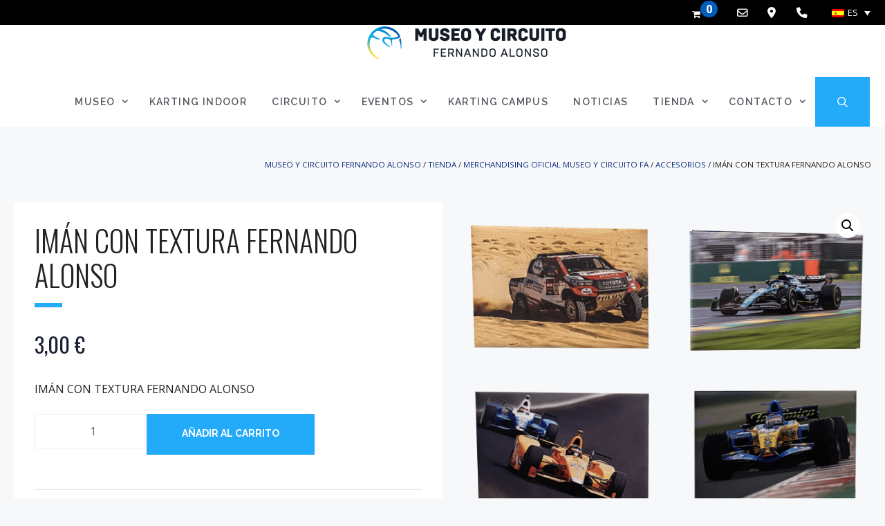

--- FILE ---
content_type: text/html; charset=UTF-8
request_url: https://www.museoycircuitofernandoalonso.com/producto/iman-con-textura-fernando-alonso/
body_size: 45116
content:
<!DOCTYPE html>
<html lang="es-ES">
<head><meta charset="UTF-8"><script>if(navigator.userAgent.match(/MSIE|Internet Explorer/i)||navigator.userAgent.match(/Trident\/7\..*?rv:11/i)){var href=document.location.href;if(!href.match(/[?&]nowprocket/)){if(href.indexOf("?")==-1){if(href.indexOf("#")==-1){document.location.href=href+"?nowprocket=1"}else{document.location.href=href.replace("#","?nowprocket=1#")}}else{if(href.indexOf("#")==-1){document.location.href=href+"&nowprocket=1"}else{document.location.href=href.replace("#","&nowprocket=1#")}}}}</script><script>(()=>{class RocketLazyLoadScripts{constructor(){this.v="2.0.4",this.userEvents=["keydown","keyup","mousedown","mouseup","mousemove","mouseover","mouseout","touchmove","touchstart","touchend","touchcancel","wheel","click","dblclick","input"],this.attributeEvents=["onblur","onclick","oncontextmenu","ondblclick","onfocus","onmousedown","onmouseenter","onmouseleave","onmousemove","onmouseout","onmouseover","onmouseup","onmousewheel","onscroll","onsubmit"]}async t(){this.i(),this.o(),/iP(ad|hone)/.test(navigator.userAgent)&&this.h(),this.u(),this.l(this),this.m(),this.k(this),this.p(this),this._(),await Promise.all([this.R(),this.L()]),this.lastBreath=Date.now(),this.S(this),this.P(),this.D(),this.O(),this.M(),await this.C(this.delayedScripts.normal),await this.C(this.delayedScripts.defer),await this.C(this.delayedScripts.async),await this.T(),await this.F(),await this.j(),await this.A(),window.dispatchEvent(new Event("rocket-allScriptsLoaded")),this.everythingLoaded=!0,this.lastTouchEnd&&await new Promise(t=>setTimeout(t,500-Date.now()+this.lastTouchEnd)),this.I(),this.H(),this.U(),this.W()}i(){this.CSPIssue=sessionStorage.getItem("rocketCSPIssue"),document.addEventListener("securitypolicyviolation",t=>{this.CSPIssue||"script-src-elem"!==t.violatedDirective||"data"!==t.blockedURI||(this.CSPIssue=!0,sessionStorage.setItem("rocketCSPIssue",!0))},{isRocket:!0})}o(){window.addEventListener("pageshow",t=>{this.persisted=t.persisted,this.realWindowLoadedFired=!0},{isRocket:!0}),window.addEventListener("pagehide",()=>{this.onFirstUserAction=null},{isRocket:!0})}h(){let t;function e(e){t=e}window.addEventListener("touchstart",e,{isRocket:!0}),window.addEventListener("touchend",function i(o){o.changedTouches[0]&&t.changedTouches[0]&&Math.abs(o.changedTouches[0].pageX-t.changedTouches[0].pageX)<10&&Math.abs(o.changedTouches[0].pageY-t.changedTouches[0].pageY)<10&&o.timeStamp-t.timeStamp<200&&(window.removeEventListener("touchstart",e,{isRocket:!0}),window.removeEventListener("touchend",i,{isRocket:!0}),"INPUT"===o.target.tagName&&"text"===o.target.type||(o.target.dispatchEvent(new TouchEvent("touchend",{target:o.target,bubbles:!0})),o.target.dispatchEvent(new MouseEvent("mouseover",{target:o.target,bubbles:!0})),o.target.dispatchEvent(new PointerEvent("click",{target:o.target,bubbles:!0,cancelable:!0,detail:1,clientX:o.changedTouches[0].clientX,clientY:o.changedTouches[0].clientY})),event.preventDefault()))},{isRocket:!0})}q(t){this.userActionTriggered||("mousemove"!==t.type||this.firstMousemoveIgnored?"keyup"===t.type||"mouseover"===t.type||"mouseout"===t.type||(this.userActionTriggered=!0,this.onFirstUserAction&&this.onFirstUserAction()):this.firstMousemoveIgnored=!0),"click"===t.type&&t.preventDefault(),t.stopPropagation(),t.stopImmediatePropagation(),"touchstart"===this.lastEvent&&"touchend"===t.type&&(this.lastTouchEnd=Date.now()),"click"===t.type&&(this.lastTouchEnd=0),this.lastEvent=t.type,t.composedPath&&t.composedPath()[0].getRootNode()instanceof ShadowRoot&&(t.rocketTarget=t.composedPath()[0]),this.savedUserEvents.push(t)}u(){this.savedUserEvents=[],this.userEventHandler=this.q.bind(this),this.userEvents.forEach(t=>window.addEventListener(t,this.userEventHandler,{passive:!1,isRocket:!0})),document.addEventListener("visibilitychange",this.userEventHandler,{isRocket:!0})}U(){this.userEvents.forEach(t=>window.removeEventListener(t,this.userEventHandler,{passive:!1,isRocket:!0})),document.removeEventListener("visibilitychange",this.userEventHandler,{isRocket:!0}),this.savedUserEvents.forEach(t=>{(t.rocketTarget||t.target).dispatchEvent(new window[t.constructor.name](t.type,t))})}m(){const t="return false",e=Array.from(this.attributeEvents,t=>"data-rocket-"+t),i="["+this.attributeEvents.join("],[")+"]",o="[data-rocket-"+this.attributeEvents.join("],[data-rocket-")+"]",s=(e,i,o)=>{o&&o!==t&&(e.setAttribute("data-rocket-"+i,o),e["rocket"+i]=new Function("event",o),e.setAttribute(i,t))};new MutationObserver(t=>{for(const n of t)"attributes"===n.type&&(n.attributeName.startsWith("data-rocket-")||this.everythingLoaded?n.attributeName.startsWith("data-rocket-")&&this.everythingLoaded&&this.N(n.target,n.attributeName.substring(12)):s(n.target,n.attributeName,n.target.getAttribute(n.attributeName))),"childList"===n.type&&n.addedNodes.forEach(t=>{if(t.nodeType===Node.ELEMENT_NODE)if(this.everythingLoaded)for(const i of[t,...t.querySelectorAll(o)])for(const t of i.getAttributeNames())e.includes(t)&&this.N(i,t.substring(12));else for(const e of[t,...t.querySelectorAll(i)])for(const t of e.getAttributeNames())this.attributeEvents.includes(t)&&s(e,t,e.getAttribute(t))})}).observe(document,{subtree:!0,childList:!0,attributeFilter:[...this.attributeEvents,...e]})}I(){this.attributeEvents.forEach(t=>{document.querySelectorAll("[data-rocket-"+t+"]").forEach(e=>{this.N(e,t)})})}N(t,e){const i=t.getAttribute("data-rocket-"+e);i&&(t.setAttribute(e,i),t.removeAttribute("data-rocket-"+e))}k(t){Object.defineProperty(HTMLElement.prototype,"onclick",{get(){return this.rocketonclick||null},set(e){this.rocketonclick=e,this.setAttribute(t.everythingLoaded?"onclick":"data-rocket-onclick","this.rocketonclick(event)")}})}S(t){function e(e,i){let o=e[i];e[i]=null,Object.defineProperty(e,i,{get:()=>o,set(s){t.everythingLoaded?o=s:e["rocket"+i]=o=s}})}e(document,"onreadystatechange"),e(window,"onload"),e(window,"onpageshow");try{Object.defineProperty(document,"readyState",{get:()=>t.rocketReadyState,set(e){t.rocketReadyState=e},configurable:!0}),document.readyState="loading"}catch(t){console.log("WPRocket DJE readyState conflict, bypassing")}}l(t){this.originalAddEventListener=EventTarget.prototype.addEventListener,this.originalRemoveEventListener=EventTarget.prototype.removeEventListener,this.savedEventListeners=[],EventTarget.prototype.addEventListener=function(e,i,o){o&&o.isRocket||!t.B(e,this)&&!t.userEvents.includes(e)||t.B(e,this)&&!t.userActionTriggered||e.startsWith("rocket-")||t.everythingLoaded?t.originalAddEventListener.call(this,e,i,o):(t.savedEventListeners.push({target:this,remove:!1,type:e,func:i,options:o}),"mouseenter"!==e&&"mouseleave"!==e||t.originalAddEventListener.call(this,e,t.savedUserEvents.push,o))},EventTarget.prototype.removeEventListener=function(e,i,o){o&&o.isRocket||!t.B(e,this)&&!t.userEvents.includes(e)||t.B(e,this)&&!t.userActionTriggered||e.startsWith("rocket-")||t.everythingLoaded?t.originalRemoveEventListener.call(this,e,i,o):t.savedEventListeners.push({target:this,remove:!0,type:e,func:i,options:o})}}J(t,e){this.savedEventListeners=this.savedEventListeners.filter(i=>{let o=i.type,s=i.target||window;return e!==o||t!==s||(this.B(o,s)&&(i.type="rocket-"+o),this.$(i),!1)})}H(){EventTarget.prototype.addEventListener=this.originalAddEventListener,EventTarget.prototype.removeEventListener=this.originalRemoveEventListener,this.savedEventListeners.forEach(t=>this.$(t))}$(t){t.remove?this.originalRemoveEventListener.call(t.target,t.type,t.func,t.options):this.originalAddEventListener.call(t.target,t.type,t.func,t.options)}p(t){let e;function i(e){return t.everythingLoaded?e:e.split(" ").map(t=>"load"===t||t.startsWith("load.")?"rocket-jquery-load":t).join(" ")}function o(o){function s(e){const s=o.fn[e];o.fn[e]=o.fn.init.prototype[e]=function(){return this[0]===window&&t.userActionTriggered&&("string"==typeof arguments[0]||arguments[0]instanceof String?arguments[0]=i(arguments[0]):"object"==typeof arguments[0]&&Object.keys(arguments[0]).forEach(t=>{const e=arguments[0][t];delete arguments[0][t],arguments[0][i(t)]=e})),s.apply(this,arguments),this}}if(o&&o.fn&&!t.allJQueries.includes(o)){const e={DOMContentLoaded:[],"rocket-DOMContentLoaded":[]};for(const t in e)document.addEventListener(t,()=>{e[t].forEach(t=>t())},{isRocket:!0});o.fn.ready=o.fn.init.prototype.ready=function(i){function s(){parseInt(o.fn.jquery)>2?setTimeout(()=>i.bind(document)(o)):i.bind(document)(o)}return"function"==typeof i&&(t.realDomReadyFired?!t.userActionTriggered||t.fauxDomReadyFired?s():e["rocket-DOMContentLoaded"].push(s):e.DOMContentLoaded.push(s)),o([])},s("on"),s("one"),s("off"),t.allJQueries.push(o)}e=o}t.allJQueries=[],o(window.jQuery),Object.defineProperty(window,"jQuery",{get:()=>e,set(t){o(t)}})}P(){const t=new Map;document.write=document.writeln=function(e){const i=document.currentScript,o=document.createRange(),s=i.parentElement;let n=t.get(i);void 0===n&&(n=i.nextSibling,t.set(i,n));const c=document.createDocumentFragment();o.setStart(c,0),c.appendChild(o.createContextualFragment(e)),s.insertBefore(c,n)}}async R(){return new Promise(t=>{this.userActionTriggered?t():this.onFirstUserAction=t})}async L(){return new Promise(t=>{document.addEventListener("DOMContentLoaded",()=>{this.realDomReadyFired=!0,t()},{isRocket:!0})})}async j(){return this.realWindowLoadedFired?Promise.resolve():new Promise(t=>{window.addEventListener("load",t,{isRocket:!0})})}M(){this.pendingScripts=[];this.scriptsMutationObserver=new MutationObserver(t=>{for(const e of t)e.addedNodes.forEach(t=>{"SCRIPT"!==t.tagName||t.noModule||t.isWPRocket||this.pendingScripts.push({script:t,promise:new Promise(e=>{const i=()=>{const i=this.pendingScripts.findIndex(e=>e.script===t);i>=0&&this.pendingScripts.splice(i,1),e()};t.addEventListener("load",i,{isRocket:!0}),t.addEventListener("error",i,{isRocket:!0}),setTimeout(i,1e3)})})})}),this.scriptsMutationObserver.observe(document,{childList:!0,subtree:!0})}async F(){await this.X(),this.pendingScripts.length?(await this.pendingScripts[0].promise,await this.F()):this.scriptsMutationObserver.disconnect()}D(){this.delayedScripts={normal:[],async:[],defer:[]},document.querySelectorAll("script[type$=rocketlazyloadscript]").forEach(t=>{t.hasAttribute("data-rocket-src")?t.hasAttribute("async")&&!1!==t.async?this.delayedScripts.async.push(t):t.hasAttribute("defer")&&!1!==t.defer||"module"===t.getAttribute("data-rocket-type")?this.delayedScripts.defer.push(t):this.delayedScripts.normal.push(t):this.delayedScripts.normal.push(t)})}async _(){await this.L();let t=[];document.querySelectorAll("script[type$=rocketlazyloadscript][data-rocket-src]").forEach(e=>{let i=e.getAttribute("data-rocket-src");if(i&&!i.startsWith("data:")){i.startsWith("//")&&(i=location.protocol+i);try{const o=new URL(i).origin;o!==location.origin&&t.push({src:o,crossOrigin:e.crossOrigin||"module"===e.getAttribute("data-rocket-type")})}catch(t){}}}),t=[...new Map(t.map(t=>[JSON.stringify(t),t])).values()],this.Y(t,"preconnect")}async G(t){if(await this.K(),!0!==t.noModule||!("noModule"in HTMLScriptElement.prototype))return new Promise(e=>{let i;function o(){(i||t).setAttribute("data-rocket-status","executed"),e()}try{if(navigator.userAgent.includes("Firefox/")||""===navigator.vendor||this.CSPIssue)i=document.createElement("script"),[...t.attributes].forEach(t=>{let e=t.nodeName;"type"!==e&&("data-rocket-type"===e&&(e="type"),"data-rocket-src"===e&&(e="src"),i.setAttribute(e,t.nodeValue))}),t.text&&(i.text=t.text),t.nonce&&(i.nonce=t.nonce),i.hasAttribute("src")?(i.addEventListener("load",o,{isRocket:!0}),i.addEventListener("error",()=>{i.setAttribute("data-rocket-status","failed-network"),e()},{isRocket:!0}),setTimeout(()=>{i.isConnected||e()},1)):(i.text=t.text,o()),i.isWPRocket=!0,t.parentNode.replaceChild(i,t);else{const i=t.getAttribute("data-rocket-type"),s=t.getAttribute("data-rocket-src");i?(t.type=i,t.removeAttribute("data-rocket-type")):t.removeAttribute("type"),t.addEventListener("load",o,{isRocket:!0}),t.addEventListener("error",i=>{this.CSPIssue&&i.target.src.startsWith("data:")?(console.log("WPRocket: CSP fallback activated"),t.removeAttribute("src"),this.G(t).then(e)):(t.setAttribute("data-rocket-status","failed-network"),e())},{isRocket:!0}),s?(t.fetchPriority="high",t.removeAttribute("data-rocket-src"),t.src=s):t.src="data:text/javascript;base64,"+window.btoa(unescape(encodeURIComponent(t.text)))}}catch(i){t.setAttribute("data-rocket-status","failed-transform"),e()}});t.setAttribute("data-rocket-status","skipped")}async C(t){const e=t.shift();return e?(e.isConnected&&await this.G(e),this.C(t)):Promise.resolve()}O(){this.Y([...this.delayedScripts.normal,...this.delayedScripts.defer,...this.delayedScripts.async],"preload")}Y(t,e){this.trash=this.trash||[];let i=!0;var o=document.createDocumentFragment();t.forEach(t=>{const s=t.getAttribute&&t.getAttribute("data-rocket-src")||t.src;if(s&&!s.startsWith("data:")){const n=document.createElement("link");n.href=s,n.rel=e,"preconnect"!==e&&(n.as="script",n.fetchPriority=i?"high":"low"),t.getAttribute&&"module"===t.getAttribute("data-rocket-type")&&(n.crossOrigin=!0),t.crossOrigin&&(n.crossOrigin=t.crossOrigin),t.integrity&&(n.integrity=t.integrity),t.nonce&&(n.nonce=t.nonce),o.appendChild(n),this.trash.push(n),i=!1}}),document.head.appendChild(o)}W(){this.trash.forEach(t=>t.remove())}async T(){try{document.readyState="interactive"}catch(t){}this.fauxDomReadyFired=!0;try{await this.K(),this.J(document,"readystatechange"),document.dispatchEvent(new Event("rocket-readystatechange")),await this.K(),document.rocketonreadystatechange&&document.rocketonreadystatechange(),await this.K(),this.J(document,"DOMContentLoaded"),document.dispatchEvent(new Event("rocket-DOMContentLoaded")),await this.K(),this.J(window,"DOMContentLoaded"),window.dispatchEvent(new Event("rocket-DOMContentLoaded"))}catch(t){console.error(t)}}async A(){try{document.readyState="complete"}catch(t){}try{await this.K(),this.J(document,"readystatechange"),document.dispatchEvent(new Event("rocket-readystatechange")),await this.K(),document.rocketonreadystatechange&&document.rocketonreadystatechange(),await this.K(),this.J(window,"load"),window.dispatchEvent(new Event("rocket-load")),await this.K(),window.rocketonload&&window.rocketonload(),await this.K(),this.allJQueries.forEach(t=>t(window).trigger("rocket-jquery-load")),await this.K(),this.J(window,"pageshow");const t=new Event("rocket-pageshow");t.persisted=this.persisted,window.dispatchEvent(t),await this.K(),window.rocketonpageshow&&window.rocketonpageshow({persisted:this.persisted})}catch(t){console.error(t)}}async K(){Date.now()-this.lastBreath>45&&(await this.X(),this.lastBreath=Date.now())}async X(){return document.hidden?new Promise(t=>setTimeout(t)):new Promise(t=>requestAnimationFrame(t))}B(t,e){return e===document&&"readystatechange"===t||(e===document&&"DOMContentLoaded"===t||(e===window&&"DOMContentLoaded"===t||(e===window&&"load"===t||e===window&&"pageshow"===t)))}static run(){(new RocketLazyLoadScripts).t()}}RocketLazyLoadScripts.run()})();</script>
	
	<meta name='robots' content='index, follow, max-image-preview:large, max-snippet:-1, max-video-preview:-1' />
	<style>img:is([sizes="auto" i], [sizes^="auto," i]) { contain-intrinsic-size: 3000px 1500px }</style>
	<link rel="alternate" hreflang="es" href="https://www.museoycircuitofernandoalonso.com/producto/iman-con-textura-fernando-alonso/" />
<link rel="alternate" hreflang="x-default" href="https://www.museoycircuitofernandoalonso.com/producto/iman-con-textura-fernando-alonso/" />
<meta name="viewport" content="width=device-width, initial-scale=1">
	<!-- This site is optimized with the Yoast SEO plugin v26.0 - https://yoast.com/wordpress/plugins/seo/ -->
	<title>IMÁN CON TEXTURA FERNANDO ALONSO - Museo y Circuito Fernando Alonso</title>
<link data-rocket-preload as="style" href="https://fonts.googleapis.com/css?family=Open%20Sans%3A300%2C300italic%2Cregular%2Citalic%2C600%2C600italic%2C700%2C700italic%2C800%2C800italic%7COswald%3A200%2C300%2Cregular%2C500%2C600%2C700%7CRaleway%3A100%2C200%2C300%2Cregular%2C500%2C600%2C700%2C800%2C900%2C100italic%2C200italic%2C300italic%2Citalic%2C500italic%2C600italic%2C700italic%2C800italic%2C900italic&#038;display=swap" rel="preload">
<link href="https://fonts.googleapis.com/css?family=Open%20Sans%3A300%2C300italic%2Cregular%2Citalic%2C600%2C600italic%2C700%2C700italic%2C800%2C800italic%7COswald%3A200%2C300%2Cregular%2C500%2C600%2C700%7CRaleway%3A100%2C200%2C300%2Cregular%2C500%2C600%2C700%2C800%2C900%2C100italic%2C200italic%2C300italic%2Citalic%2C500italic%2C600italic%2C700italic%2C800italic%2C900italic&#038;display=swap" media="print" onload="this.media=&#039;all&#039;" rel="stylesheet">
<noscript><link rel="stylesheet" href="https://fonts.googleapis.com/css?family=Open%20Sans%3A300%2C300italic%2Cregular%2Citalic%2C600%2C600italic%2C700%2C700italic%2C800%2C800italic%7COswald%3A200%2C300%2Cregular%2C500%2C600%2C700%7CRaleway%3A100%2C200%2C300%2Cregular%2C500%2C600%2C700%2C800%2C900%2C100italic%2C200italic%2C300italic%2Citalic%2C500italic%2C600italic%2C700italic%2C800italic%2C900italic&#038;display=swap"></noscript>
	<link rel="canonical" href="https://www.museoycircuitofernandoalonso.com/producto/iman-con-textura-fernando-alonso/" />
	<meta property="og:locale" content="es_ES" />
	<meta property="og:type" content="article" />
	<meta property="og:title" content="IMÁN CON TEXTURA FERNANDO ALONSO - Museo y Circuito Fernando Alonso" />
	<meta property="og:description" content="IMÁN CON TEXTURA FERNANDO ALONSO" />
	<meta property="og:url" content="https://www.museoycircuitofernandoalonso.com/producto/iman-con-textura-fernando-alonso/" />
	<meta property="og:site_name" content="Museo y Circuito Fernando Alonso" />
	<meta property="article:modified_time" content="2025-09-12T21:35:46+00:00" />
	<meta property="og:image" content="https://www.museoycircuitofernandoalonso.com/wp-content/uploads/2023/06/Imanes-textura-min.png" />
	<meta property="og:image:width" content="2388" />
	<meta property="og:image:height" content="2754" />
	<meta property="og:image:type" content="image/png" />
	<meta name="twitter:card" content="summary_large_image" />
	<script type="application/ld+json" class="yoast-schema-graph">{"@context":"https://schema.org","@graph":[{"@type":"WebPage","@id":"https://www.museoycircuitofernandoalonso.com/producto/iman-con-textura-fernando-alonso/","url":"https://www.museoycircuitofernandoalonso.com/producto/iman-con-textura-fernando-alonso/","name":"IMÁN CON TEXTURA FERNANDO ALONSO - Museo y Circuito Fernando Alonso","isPartOf":{"@id":"https://www.museoycircuitofernandoalonso.com/#website"},"primaryImageOfPage":{"@id":"https://www.museoycircuitofernandoalonso.com/producto/iman-con-textura-fernando-alonso/#primaryimage"},"image":{"@id":"https://www.museoycircuitofernandoalonso.com/producto/iman-con-textura-fernando-alonso/#primaryimage"},"thumbnailUrl":"https://www.museoycircuitofernandoalonso.com/wp-content/uploads/2023/06/Imanes-textura-min.png","datePublished":"2023-06-02T15:41:33+00:00","dateModified":"2025-09-12T21:35:46+00:00","breadcrumb":{"@id":"https://www.museoycircuitofernandoalonso.com/producto/iman-con-textura-fernando-alonso/#breadcrumb"},"inLanguage":"es","potentialAction":[{"@type":"ReadAction","target":["https://www.museoycircuitofernandoalonso.com/producto/iman-con-textura-fernando-alonso/"]}]},{"@type":"ImageObject","inLanguage":"es","@id":"https://www.museoycircuitofernandoalonso.com/producto/iman-con-textura-fernando-alonso/#primaryimage","url":"https://www.museoycircuitofernandoalonso.com/wp-content/uploads/2023/06/Imanes-textura-min.png","contentUrl":"https://www.museoycircuitofernandoalonso.com/wp-content/uploads/2023/06/Imanes-textura-min.png","width":2388,"height":2754},{"@type":"BreadcrumbList","@id":"https://www.museoycircuitofernandoalonso.com/producto/iman-con-textura-fernando-alonso/#breadcrumb","itemListElement":[{"@type":"ListItem","position":1,"name":"Portada","item":"https://www.museoycircuitofernandoalonso.com/"},{"@type":"ListItem","position":2,"name":"Tienda","item":"https://www.museoycircuitofernandoalonso.com/tienda/"},{"@type":"ListItem","position":3,"name":"IMÁN CON TEXTURA FERNANDO ALONSO"}]},{"@type":"WebSite","@id":"https://www.museoycircuitofernandoalonso.com/#website","url":"https://www.museoycircuitofernandoalonso.com/","name":"Museo y Circuito Fernando Alonso","description":"Exposición única en el mundo, más de 400 piezas únicas. Circuito de karting diseñado por Fernando Alonso","publisher":{"@id":"https://www.museoycircuitofernandoalonso.com/#organization"},"potentialAction":[{"@type":"SearchAction","target":{"@type":"EntryPoint","urlTemplate":"https://www.museoycircuitofernandoalonso.com/?s={search_term_string}"},"query-input":{"@type":"PropertyValueSpecification","valueRequired":true,"valueName":"search_term_string"}}],"inLanguage":"es"},{"@type":"Organization","@id":"https://www.museoycircuitofernandoalonso.com/#organization","name":"Museo y Circuito Fernando Alonso","url":"https://www.museoycircuitofernandoalonso.com/","logo":{"@type":"ImageObject","inLanguage":"es","@id":"https://www.museoycircuitofernandoalonso.com/#/schema/logo/image/","url":"https://www.museoycircuitofernandoalonso.com/wp-content/uploads/2022/10/logoMYCFA-hz-ps.png","contentUrl":"https://www.museoycircuitofernandoalonso.com/wp-content/uploads/2022/10/logoMYCFA-hz-ps.png","width":580,"height":102,"caption":"Museo y Circuito Fernando Alonso"},"image":{"@id":"https://www.museoycircuitofernandoalonso.com/#/schema/logo/image/"}}]}</script>
	<!-- / Yoast SEO plugin. -->


<link rel='dns-prefetch' href='//www.google.com' />
<link href='https://fonts.gstatic.com' crossorigin rel='preconnect' />
<link href='https://fonts.googleapis.com' crossorigin rel='preconnect' />
<link rel="alternate" type="application/rss+xml" title="Museo y Circuito Fernando Alonso &raquo; Feed" href="https://www.museoycircuitofernandoalonso.com/feed/" />
<link data-minify="1" rel='stylesheet' id='dashicons-css' href='https://www.museoycircuitofernandoalonso.com/wp-content/cache/min/1/wp-includes/css/dashicons.min.css?ver=1759305399' media='all' />
<link data-minify="1" rel='stylesheet' id='elusive-css' href='https://www.museoycircuitofernandoalonso.com/wp-content/cache/min/1/wp-content/plugins/menu-icons/vendor/codeinwp/icon-picker/css/types/elusive.min.css?ver=1759305399' media='all' />
<link data-minify="1" rel='stylesheet' id='menu-icon-font-awesome-css' href='https://www.museoycircuitofernandoalonso.com/wp-content/cache/min/1/wp-content/plugins/menu-icons/css/fontawesome/css/all.min.css?ver=1759305399' media='all' />
<link data-minify="1" rel='stylesheet' id='foundation-icons-css' href='https://www.museoycircuitofernandoalonso.com/wp-content/cache/min/1/wp-content/plugins/menu-icons/vendor/codeinwp/icon-picker/css/types/foundation-icons.min.css?ver=1759305399' media='all' />
<link data-minify="1" rel='stylesheet' id='genericons-css' href='https://www.museoycircuitofernandoalonso.com/wp-content/cache/min/1/wp-content/plugins/menu-icons/vendor/codeinwp/icon-picker/css/types/genericons.min.css?ver=1759305399' media='all' />
<link rel='stylesheet' id='menu-icons-extra-css' href='https://www.museoycircuitofernandoalonso.com/wp-content/plugins/menu-icons/css/extra.min.css?ver=0.13.19' media='all' />
<style id='wp-emoji-styles-inline-css'>

	img.wp-smiley, img.emoji {
		display: inline !important;
		border: none !important;
		box-shadow: none !important;
		height: 1em !important;
		width: 1em !important;
		margin: 0 0.07em !important;
		vertical-align: -0.1em !important;
		background: none !important;
		padding: 0 !important;
	}
</style>
<link rel='stylesheet' id='wp-block-library-css' href='https://www.museoycircuitofernandoalonso.com/wp-includes/css/dist/block-library/style.min.css?ver=bb042fac7795ed250c6bb6845ddc4554' media='all' />
<style id='classic-theme-styles-inline-css'>
/*! This file is auto-generated */
.wp-block-button__link{color:#fff;background-color:#32373c;border-radius:9999px;box-shadow:none;text-decoration:none;padding:calc(.667em + 2px) calc(1.333em + 2px);font-size:1.125em}.wp-block-file__button{background:#32373c;color:#fff;text-decoration:none}
</style>
<style id='global-styles-inline-css'>
:root{--wp--preset--aspect-ratio--square: 1;--wp--preset--aspect-ratio--4-3: 4/3;--wp--preset--aspect-ratio--3-4: 3/4;--wp--preset--aspect-ratio--3-2: 3/2;--wp--preset--aspect-ratio--2-3: 2/3;--wp--preset--aspect-ratio--16-9: 16/9;--wp--preset--aspect-ratio--9-16: 9/16;--wp--preset--color--black: #000000;--wp--preset--color--cyan-bluish-gray: #abb8c3;--wp--preset--color--white: #ffffff;--wp--preset--color--pale-pink: #f78da7;--wp--preset--color--vivid-red: #cf2e2e;--wp--preset--color--luminous-vivid-orange: #ff6900;--wp--preset--color--luminous-vivid-amber: #fcb900;--wp--preset--color--light-green-cyan: #7bdcb5;--wp--preset--color--vivid-green-cyan: #00d084;--wp--preset--color--pale-cyan-blue: #8ed1fc;--wp--preset--color--vivid-cyan-blue: #0693e3;--wp--preset--color--vivid-purple: #9b51e0;--wp--preset--color--contrast: var(--contrast);--wp--preset--color--contrast-2: var(--contrast-2);--wp--preset--color--contrast-3: var(--contrast-3);--wp--preset--color--base: var(--base);--wp--preset--color--base-2: var(--base-2);--wp--preset--color--base-3: var(--base-3);--wp--preset--color--accent: var(--accent);--wp--preset--color--global-color-8: var(--global-color-8);--wp--preset--color--005-dba: var(--005dba);--wp--preset--gradient--vivid-cyan-blue-to-vivid-purple: linear-gradient(135deg,rgba(6,147,227,1) 0%,rgb(155,81,224) 100%);--wp--preset--gradient--light-green-cyan-to-vivid-green-cyan: linear-gradient(135deg,rgb(122,220,180) 0%,rgb(0,208,130) 100%);--wp--preset--gradient--luminous-vivid-amber-to-luminous-vivid-orange: linear-gradient(135deg,rgba(252,185,0,1) 0%,rgba(255,105,0,1) 100%);--wp--preset--gradient--luminous-vivid-orange-to-vivid-red: linear-gradient(135deg,rgba(255,105,0,1) 0%,rgb(207,46,46) 100%);--wp--preset--gradient--very-light-gray-to-cyan-bluish-gray: linear-gradient(135deg,rgb(238,238,238) 0%,rgb(169,184,195) 100%);--wp--preset--gradient--cool-to-warm-spectrum: linear-gradient(135deg,rgb(74,234,220) 0%,rgb(151,120,209) 20%,rgb(207,42,186) 40%,rgb(238,44,130) 60%,rgb(251,105,98) 80%,rgb(254,248,76) 100%);--wp--preset--gradient--blush-light-purple: linear-gradient(135deg,rgb(255,206,236) 0%,rgb(152,150,240) 100%);--wp--preset--gradient--blush-bordeaux: linear-gradient(135deg,rgb(254,205,165) 0%,rgb(254,45,45) 50%,rgb(107,0,62) 100%);--wp--preset--gradient--luminous-dusk: linear-gradient(135deg,rgb(255,203,112) 0%,rgb(199,81,192) 50%,rgb(65,88,208) 100%);--wp--preset--gradient--pale-ocean: linear-gradient(135deg,rgb(255,245,203) 0%,rgb(182,227,212) 50%,rgb(51,167,181) 100%);--wp--preset--gradient--electric-grass: linear-gradient(135deg,rgb(202,248,128) 0%,rgb(113,206,126) 100%);--wp--preset--gradient--midnight: linear-gradient(135deg,rgb(2,3,129) 0%,rgb(40,116,252) 100%);--wp--preset--font-size--small: 13px;--wp--preset--font-size--medium: 20px;--wp--preset--font-size--large: 36px;--wp--preset--font-size--x-large: 42px;--wp--preset--spacing--20: 0.44rem;--wp--preset--spacing--30: 0.67rem;--wp--preset--spacing--40: 1rem;--wp--preset--spacing--50: 1.5rem;--wp--preset--spacing--60: 2.25rem;--wp--preset--spacing--70: 3.38rem;--wp--preset--spacing--80: 5.06rem;--wp--preset--shadow--natural: 6px 6px 9px rgba(0, 0, 0, 0.2);--wp--preset--shadow--deep: 12px 12px 50px rgba(0, 0, 0, 0.4);--wp--preset--shadow--sharp: 6px 6px 0px rgba(0, 0, 0, 0.2);--wp--preset--shadow--outlined: 6px 6px 0px -3px rgba(255, 255, 255, 1), 6px 6px rgba(0, 0, 0, 1);--wp--preset--shadow--crisp: 6px 6px 0px rgba(0, 0, 0, 1);}:where(.is-layout-flex){gap: 0.5em;}:where(.is-layout-grid){gap: 0.5em;}body .is-layout-flex{display: flex;}.is-layout-flex{flex-wrap: wrap;align-items: center;}.is-layout-flex > :is(*, div){margin: 0;}body .is-layout-grid{display: grid;}.is-layout-grid > :is(*, div){margin: 0;}:where(.wp-block-columns.is-layout-flex){gap: 2em;}:where(.wp-block-columns.is-layout-grid){gap: 2em;}:where(.wp-block-post-template.is-layout-flex){gap: 1.25em;}:where(.wp-block-post-template.is-layout-grid){gap: 1.25em;}.has-black-color{color: var(--wp--preset--color--black) !important;}.has-cyan-bluish-gray-color{color: var(--wp--preset--color--cyan-bluish-gray) !important;}.has-white-color{color: var(--wp--preset--color--white) !important;}.has-pale-pink-color{color: var(--wp--preset--color--pale-pink) !important;}.has-vivid-red-color{color: var(--wp--preset--color--vivid-red) !important;}.has-luminous-vivid-orange-color{color: var(--wp--preset--color--luminous-vivid-orange) !important;}.has-luminous-vivid-amber-color{color: var(--wp--preset--color--luminous-vivid-amber) !important;}.has-light-green-cyan-color{color: var(--wp--preset--color--light-green-cyan) !important;}.has-vivid-green-cyan-color{color: var(--wp--preset--color--vivid-green-cyan) !important;}.has-pale-cyan-blue-color{color: var(--wp--preset--color--pale-cyan-blue) !important;}.has-vivid-cyan-blue-color{color: var(--wp--preset--color--vivid-cyan-blue) !important;}.has-vivid-purple-color{color: var(--wp--preset--color--vivid-purple) !important;}.has-black-background-color{background-color: var(--wp--preset--color--black) !important;}.has-cyan-bluish-gray-background-color{background-color: var(--wp--preset--color--cyan-bluish-gray) !important;}.has-white-background-color{background-color: var(--wp--preset--color--white) !important;}.has-pale-pink-background-color{background-color: var(--wp--preset--color--pale-pink) !important;}.has-vivid-red-background-color{background-color: var(--wp--preset--color--vivid-red) !important;}.has-luminous-vivid-orange-background-color{background-color: var(--wp--preset--color--luminous-vivid-orange) !important;}.has-luminous-vivid-amber-background-color{background-color: var(--wp--preset--color--luminous-vivid-amber) !important;}.has-light-green-cyan-background-color{background-color: var(--wp--preset--color--light-green-cyan) !important;}.has-vivid-green-cyan-background-color{background-color: var(--wp--preset--color--vivid-green-cyan) !important;}.has-pale-cyan-blue-background-color{background-color: var(--wp--preset--color--pale-cyan-blue) !important;}.has-vivid-cyan-blue-background-color{background-color: var(--wp--preset--color--vivid-cyan-blue) !important;}.has-vivid-purple-background-color{background-color: var(--wp--preset--color--vivid-purple) !important;}.has-black-border-color{border-color: var(--wp--preset--color--black) !important;}.has-cyan-bluish-gray-border-color{border-color: var(--wp--preset--color--cyan-bluish-gray) !important;}.has-white-border-color{border-color: var(--wp--preset--color--white) !important;}.has-pale-pink-border-color{border-color: var(--wp--preset--color--pale-pink) !important;}.has-vivid-red-border-color{border-color: var(--wp--preset--color--vivid-red) !important;}.has-luminous-vivid-orange-border-color{border-color: var(--wp--preset--color--luminous-vivid-orange) !important;}.has-luminous-vivid-amber-border-color{border-color: var(--wp--preset--color--luminous-vivid-amber) !important;}.has-light-green-cyan-border-color{border-color: var(--wp--preset--color--light-green-cyan) !important;}.has-vivid-green-cyan-border-color{border-color: var(--wp--preset--color--vivid-green-cyan) !important;}.has-pale-cyan-blue-border-color{border-color: var(--wp--preset--color--pale-cyan-blue) !important;}.has-vivid-cyan-blue-border-color{border-color: var(--wp--preset--color--vivid-cyan-blue) !important;}.has-vivid-purple-border-color{border-color: var(--wp--preset--color--vivid-purple) !important;}.has-vivid-cyan-blue-to-vivid-purple-gradient-background{background: var(--wp--preset--gradient--vivid-cyan-blue-to-vivid-purple) !important;}.has-light-green-cyan-to-vivid-green-cyan-gradient-background{background: var(--wp--preset--gradient--light-green-cyan-to-vivid-green-cyan) !important;}.has-luminous-vivid-amber-to-luminous-vivid-orange-gradient-background{background: var(--wp--preset--gradient--luminous-vivid-amber-to-luminous-vivid-orange) !important;}.has-luminous-vivid-orange-to-vivid-red-gradient-background{background: var(--wp--preset--gradient--luminous-vivid-orange-to-vivid-red) !important;}.has-very-light-gray-to-cyan-bluish-gray-gradient-background{background: var(--wp--preset--gradient--very-light-gray-to-cyan-bluish-gray) !important;}.has-cool-to-warm-spectrum-gradient-background{background: var(--wp--preset--gradient--cool-to-warm-spectrum) !important;}.has-blush-light-purple-gradient-background{background: var(--wp--preset--gradient--blush-light-purple) !important;}.has-blush-bordeaux-gradient-background{background: var(--wp--preset--gradient--blush-bordeaux) !important;}.has-luminous-dusk-gradient-background{background: var(--wp--preset--gradient--luminous-dusk) !important;}.has-pale-ocean-gradient-background{background: var(--wp--preset--gradient--pale-ocean) !important;}.has-electric-grass-gradient-background{background: var(--wp--preset--gradient--electric-grass) !important;}.has-midnight-gradient-background{background: var(--wp--preset--gradient--midnight) !important;}.has-small-font-size{font-size: var(--wp--preset--font-size--small) !important;}.has-medium-font-size{font-size: var(--wp--preset--font-size--medium) !important;}.has-large-font-size{font-size: var(--wp--preset--font-size--large) !important;}.has-x-large-font-size{font-size: var(--wp--preset--font-size--x-large) !important;}
:where(.wp-block-post-template.is-layout-flex){gap: 1.25em;}:where(.wp-block-post-template.is-layout-grid){gap: 1.25em;}
:where(.wp-block-columns.is-layout-flex){gap: 2em;}:where(.wp-block-columns.is-layout-grid){gap: 2em;}
:root :where(.wp-block-pullquote){font-size: 1.5em;line-height: 1.6;}
</style>
<link rel='stylesheet' id='walwpf-datepicker-css-css' href='https://www.museoycircuitofernandoalonso.com/wp-content/plugins/date-time-picker-for-wpforms/assets/css/jquery.datetimepicker.min.css?ver=1.0.0' media='all' />
<link rel='stylesheet' id='wpmenucart-icons-css' href='https://www.museoycircuitofernandoalonso.com/wp-content/plugins/woocommerce-menu-bar-cart/assets/css/wpmenucart-icons.min.css?ver=2.14.12' media='all' />
<style id='wpmenucart-icons-inline-css'>
@font-face{font-family:WPMenuCart;src:url(https://www.museoycircuitofernandoalonso.com/wp-content/plugins/woocommerce-menu-bar-cart/assets/fonts/WPMenuCart.eot);src:url(https://www.museoycircuitofernandoalonso.com/wp-content/plugins/woocommerce-menu-bar-cart/assets/fonts/WPMenuCart.eot?#iefix) format('embedded-opentype'),url(https://www.museoycircuitofernandoalonso.com/wp-content/plugins/woocommerce-menu-bar-cart/assets/fonts/WPMenuCart.woff2) format('woff2'),url(https://www.museoycircuitofernandoalonso.com/wp-content/plugins/woocommerce-menu-bar-cart/assets/fonts/WPMenuCart.woff) format('woff'),url(https://www.museoycircuitofernandoalonso.com/wp-content/plugins/woocommerce-menu-bar-cart/assets/fonts/WPMenuCart.ttf) format('truetype'),url(https://www.museoycircuitofernandoalonso.com/wp-content/plugins/woocommerce-menu-bar-cart/assets/fonts/WPMenuCart.svg#WPMenuCart) format('svg');font-weight:400;font-style:normal;font-display:swap}
</style>
<link rel='stylesheet' id='wpmenucart-css' href='https://www.museoycircuitofernandoalonso.com/wp-content/plugins/woocommerce-menu-bar-cart/assets/css/wpmenucart-main.min.css?ver=2.14.12' media='all' />
<link rel='stylesheet' id='photoswipe-css' href='https://www.museoycircuitofernandoalonso.com/wp-content/plugins/woocommerce/assets/css/photoswipe/photoswipe.min.css?ver=10.2.2' media='all' />
<link rel='stylesheet' id='photoswipe-default-skin-css' href='https://www.museoycircuitofernandoalonso.com/wp-content/plugins/woocommerce/assets/css/photoswipe/default-skin/default-skin.min.css?ver=10.2.2' media='all' />
<link data-minify="1" rel='stylesheet' id='woocommerce-layout-css' href='https://www.museoycircuitofernandoalonso.com/wp-content/cache/min/1/wp-content/plugins/woocommerce/assets/css/woocommerce-layout.css?ver=1759305399' media='all' />
<link data-minify="1" rel='stylesheet' id='woocommerce-smallscreen-css' href='https://www.museoycircuitofernandoalonso.com/wp-content/cache/min/1/wp-content/plugins/woocommerce/assets/css/woocommerce-smallscreen.css?ver=1759305399' media='only screen and (max-width: 768px)' />
<link data-minify="1" rel='stylesheet' id='woocommerce-general-css' href='https://www.museoycircuitofernandoalonso.com/wp-content/cache/min/1/wp-content/plugins/woocommerce/assets/css/woocommerce.css?ver=1759305399' media='all' />
<style id='woocommerce-general-inline-css'>
.woocommerce .page-header-image-single {display: none;}.woocommerce .entry-content,.woocommerce .product .entry-summary {margin-top: 0;}.related.products {clear: both;}.checkout-subscribe-prompt.clear {visibility: visible;height: initial;width: initial;}@media (max-width:768px) {.woocommerce .woocommerce-ordering,.woocommerce-page .woocommerce-ordering {float: none;}.woocommerce .woocommerce-ordering select {max-width: 100%;}.woocommerce ul.products li.product,.woocommerce-page ul.products li.product,.woocommerce-page[class*=columns-] ul.products li.product,.woocommerce[class*=columns-] ul.products li.product {width: 100%;float: none;}}
</style>
<style id='woocommerce-inline-inline-css'>
.woocommerce form .form-row .required { visibility: visible; }
</style>
<link data-minify="1" rel='stylesheet' id='wordpress-file-upload-style-css' href='https://www.museoycircuitofernandoalonso.com/wp-content/cache/min/1/wp-content/plugins/wp-file-upload/css/wordpress_file_upload_style.css?ver=1759305399' media='all' />
<link data-minify="1" rel='stylesheet' id='wordpress-file-upload-style-safe-css' href='https://www.museoycircuitofernandoalonso.com/wp-content/cache/min/1/wp-content/plugins/wp-file-upload/css/wordpress_file_upload_style_safe.css?ver=1759305399' media='all' />
<link data-minify="1" rel='stylesheet' id='wordpress-file-upload-adminbar-style-css' href='https://www.museoycircuitofernandoalonso.com/wp-content/cache/min/1/wp-content/plugins/wp-file-upload/css/wordpress_file_upload_adminbarstyle.css?ver=1759305399' media='all' />
<link rel='stylesheet' id='jquery-ui-css-css' href='https://www.museoycircuitofernandoalonso.com/wp-content/plugins/wp-file-upload/vendor/jquery/jquery-ui.min.css?ver=bb042fac7795ed250c6bb6845ddc4554' media='all' />
<link rel='stylesheet' id='jquery-ui-timepicker-addon-css-css' href='https://www.museoycircuitofernandoalonso.com/wp-content/plugins/wp-file-upload/vendor/jquery/jquery-ui-timepicker-addon.min.css?ver=bb042fac7795ed250c6bb6845ddc4554' media='all' />
<link rel='stylesheet' id='wpml-legacy-dropdown-0-css' href='https://www.museoycircuitofernandoalonso.com/wp-content/plugins/sitepress-multilingual-cms/templates/language-switchers/legacy-dropdown/style.min.css?ver=1' media='all' />
<style id='wpml-legacy-dropdown-0-inline-css'>
.wpml-ls-sidebars-top-bar{background-color:#000000;}.wpml-ls-sidebars-top-bar, .wpml-ls-sidebars-top-bar .wpml-ls-sub-menu, .wpml-ls-sidebars-top-bar a {border-color:#000000;}.wpml-ls-sidebars-top-bar a, .wpml-ls-sidebars-top-bar .wpml-ls-sub-menu a, .wpml-ls-sidebars-top-bar .wpml-ls-sub-menu a:link, .wpml-ls-sidebars-top-bar li:not(.wpml-ls-current-language) .wpml-ls-link, .wpml-ls-sidebars-top-bar li:not(.wpml-ls-current-language) .wpml-ls-link:link {color:#ffffff;background-color:#000000;}.wpml-ls-sidebars-top-bar .wpml-ls-sub-menu a:hover,.wpml-ls-sidebars-top-bar .wpml-ls-sub-menu a:focus, .wpml-ls-sidebars-top-bar .wpml-ls-sub-menu a:link:hover, .wpml-ls-sidebars-top-bar .wpml-ls-sub-menu a:link:focus {color:#ededed;background-color:#000000;}.wpml-ls-sidebars-top-bar .wpml-ls-current-language > a {color:#ffffff;background-color:#000000;}.wpml-ls-sidebars-top-bar .wpml-ls-current-language:hover>a, .wpml-ls-sidebars-top-bar .wpml-ls-current-language>a:focus {color:#ededed;background-color:#000000;}
</style>
<link rel='stylesheet' id='wpml-legacy-horizontal-list-0-css' href='https://www.museoycircuitofernandoalonso.com/wp-content/plugins/sitepress-multilingual-cms/templates/language-switchers/legacy-list-horizontal/style.min.css?ver=1' media='all' />
<link rel='stylesheet' id='cmplz-general-css' href='https://www.museoycircuitofernandoalonso.com/wp-content/plugins/complianz-gdpr/assets/css/cookieblocker.min.css?ver=1756367773' media='all' />
<link data-minify="1" rel='stylesheet' id='gateway-css' href='https://www.museoycircuitofernandoalonso.com/wp-content/cache/min/1/wp-content/plugins/woocommerce-paypal-payments/modules/ppcp-button/assets/css/gateway.css?ver=1759478154' media='all' />
<link rel='stylesheet' id='ex-express-checkout-min-css-css' href='https://www.museoycircuitofernandoalonso.com/wp-content/plugins/express-checkout/includes/assets/css/ex-express-chekout.min.css?ver=6.0.0' media='all' />
<link data-minify="1" rel='stylesheet' id='brands-styles-css' href='https://www.museoycircuitofernandoalonso.com/wp-content/cache/min/1/wp-content/plugins/woocommerce/assets/css/brands.css?ver=1759305399' media='all' />
<link rel='stylesheet' id='generate-widget-areas-css' href='https://www.museoycircuitofernandoalonso.com/wp-content/themes/generatepress/assets/css/components/widget-areas.min.css?ver=3.5.1' media='all' />
<link rel='stylesheet' id='generate-style-css' href='https://www.museoycircuitofernandoalonso.com/wp-content/themes/generatepress/assets/css/main.min.css?ver=3.5.1' media='all' />
<style id='generate-style-inline-css'>
body{background-color:var(--base-2);color:var(--contrast);}a{color:var(--accent);}a:hover, a:focus, a:active{color:var(--contrast);}.grid-container{max-width:1440px;}.wp-block-group__inner-container{max-width:1440px;margin-left:auto;margin-right:auto;}@media (max-width: 1450px) and (min-width: 769px){.inside-header{display:flex;flex-direction:column;align-items:center;}.site-logo, .site-branding{margin-bottom:1.5em;}#site-navigation{margin:0 auto;}.header-widget{margin-top:1.5em;}}.site-header .header-image{width:280px;}.generate-back-to-top{font-size:20px;border-radius:3px;position:fixed;bottom:30px;right:30px;line-height:40px;width:40px;text-align:center;z-index:10;transition:opacity 300ms ease-in-out;opacity:0.1;transform:translateY(1000px);}.generate-back-to-top__show{opacity:1;transform:translateY(0);}.navigation-search{position:absolute;left:-99999px;pointer-events:none;visibility:hidden;z-index:20;width:100%;top:0;transition:opacity 100ms ease-in-out;opacity:0;}.navigation-search.nav-search-active{left:0;right:0;pointer-events:auto;visibility:visible;opacity:1;}.navigation-search input[type="search"]{outline:0;border:0;vertical-align:bottom;line-height:1;opacity:0.9;width:100%;z-index:20;border-radius:0;-webkit-appearance:none;height:60px;}.navigation-search input::-ms-clear{display:none;width:0;height:0;}.navigation-search input::-ms-reveal{display:none;width:0;height:0;}.navigation-search input::-webkit-search-decoration, .navigation-search input::-webkit-search-cancel-button, .navigation-search input::-webkit-search-results-button, .navigation-search input::-webkit-search-results-decoration{display:none;}.gen-sidebar-nav .navigation-search{top:auto;bottom:0;}:root{--contrast:#222222;--contrast-2:#575760;--contrast-3:#b2b2be;--base:#f0f0f0;--base-2:#f7f8f9;--base-3:#ffffff;--accent:#0f2f82;--global-color-8:#23abf9;--005dba:#005dba;}:root .has-contrast-color{color:var(--contrast);}:root .has-contrast-background-color{background-color:var(--contrast);}:root .has-contrast-2-color{color:var(--contrast-2);}:root .has-contrast-2-background-color{background-color:var(--contrast-2);}:root .has-contrast-3-color{color:var(--contrast-3);}:root .has-contrast-3-background-color{background-color:var(--contrast-3);}:root .has-base-color{color:var(--base);}:root .has-base-background-color{background-color:var(--base);}:root .has-base-2-color{color:var(--base-2);}:root .has-base-2-background-color{background-color:var(--base-2);}:root .has-base-3-color{color:var(--base-3);}:root .has-base-3-background-color{background-color:var(--base-3);}:root .has-accent-color{color:var(--accent);}:root .has-accent-background-color{background-color:var(--accent);}:root .has-global-color-8-color{color:var(--global-color-8);}:root .has-global-color-8-background-color{background-color:var(--global-color-8);}:root .has-005dba-color{color:var(--005dba);}:root .has-005dba-background-color{background-color:var(--005dba);}body, button, input, select, textarea{font-family:Open Sans, sans-serif;font-size:16px;}h1{font-family:Oswald, sans-serif;font-weight:300;text-transform:uppercase;}h2{font-family:Oswald, sans-serif;font-weight:200;text-transform:uppercase;font-size:30px;letter-spacing:2.06px;}h3{font-family:Raleway, sans-serif;font-weight:500;font-size:26px;}h4{font-family:Raleway, sans-serif;font-weight:600;font-size:20px;margin-bottom:10px;}.top-bar{background-color:#636363;color:#ffffff;}.top-bar a{color:#ffffff;}.top-bar a:hover{color:#303030;}.site-header{background-color:var(--base-3);color:var(--contrast-3);}.site-header a:hover{color:var(--global-color-8);}.main-title a,.main-title a:hover{color:var(--contrast);}.site-description{color:var(--contrast-2);}.mobile-menu-control-wrapper .menu-toggle,.mobile-menu-control-wrapper .menu-toggle:hover,.mobile-menu-control-wrapper .menu-toggle:focus,.has-inline-mobile-toggle #site-navigation.toggled{background-color:rgba(0, 0, 0, 0.02);}.main-navigation,.main-navigation ul ul{background-color:var(--base-3);}.main-navigation .main-nav ul li a, .main-navigation .menu-toggle, .main-navigation .menu-bar-items{color:var(--contrast-2);}.main-navigation .main-nav ul li:not([class*="current-menu-"]):hover > a, .main-navigation .main-nav ul li:not([class*="current-menu-"]):focus > a, .main-navigation .main-nav ul li.sfHover:not([class*="current-menu-"]) > a, .main-navigation .menu-bar-item:hover > a, .main-navigation .menu-bar-item.sfHover > a{color:var(--base-3);background-color:var(--global-color-8);}button.menu-toggle:hover,button.menu-toggle:focus{color:var(--contrast-2);}.main-navigation .main-nav ul li[class*="current-menu-"] > a{color:var(--base-3);background-color:var(--005dba);}.navigation-search input[type="search"],.navigation-search input[type="search"]:active, .navigation-search input[type="search"]:focus, .main-navigation .main-nav ul li.search-item.active > a, .main-navigation .menu-bar-items .search-item.active > a{color:var(--contrast);background-color:var(--global-color-8);}.main-navigation ul ul{background-color:var(--005dba);}.main-navigation .main-nav ul ul li a{color:var(--base-3);}.main-navigation .main-nav ul ul li:not([class*="current-menu-"]):hover > a,.main-navigation .main-nav ul ul li:not([class*="current-menu-"]):focus > a, .main-navigation .main-nav ul ul li.sfHover:not([class*="current-menu-"]) > a{background-color:var(--global-color-8);}.main-navigation .main-nav ul ul li[class*="current-menu-"] > a{background-color:var(--accent);}.separate-containers .inside-article, .separate-containers .comments-area, .separate-containers .page-header, .one-container .container, .separate-containers .paging-navigation, .inside-page-header{background-color:var(--base-2);}.entry-title a{color:var(--contrast);}.entry-title a:hover{color:var(--contrast-2);}.entry-meta{color:var(--contrast-2);}.sidebar .widget{background-color:var(--base-3);}.footer-widgets{color:var(--base-3);background-color:var(--005dba);}.footer-widgets a{color:var(--base-3);}.footer-widgets a:hover{color:var(--global-color-8);}.site-info{background-color:var(--global-color-8);}input[type="text"],input[type="email"],input[type="url"],input[type="password"],input[type="search"],input[type="tel"],input[type="number"],textarea,select{color:var(--contrast-2);background-color:var(--base-2);border-color:var(--base);}input[type="text"]:focus,input[type="email"]:focus,input[type="url"]:focus,input[type="password"]:focus,input[type="search"]:focus,input[type="tel"]:focus,input[type="number"]:focus,textarea:focus,select:focus{color:var(--contrast);background-color:var(--base);border-color:var(--contrast-3);}button,html input[type="button"],input[type="reset"],input[type="submit"],a.button,a.wp-block-button__link:not(.has-background){color:#ffffff;background-color:var(--005dba);}button:hover,html input[type="button"]:hover,input[type="reset"]:hover,input[type="submit"]:hover,a.button:hover,button:focus,html input[type="button"]:focus,input[type="reset"]:focus,input[type="submit"]:focus,a.button:focus,a.wp-block-button__link:not(.has-background):active,a.wp-block-button__link:not(.has-background):focus,a.wp-block-button__link:not(.has-background):hover{color:#ffffff;background-color:var(--contrast);}a.generate-back-to-top{background-color:rgba( 0,0,0,0.4 );color:#ffffff;}a.generate-back-to-top:hover,a.generate-back-to-top:focus{background-color:rgba( 0,0,0,0.6 );color:#ffffff;}:root{--gp-search-modal-bg-color:var(--base-3);--gp-search-modal-text-color:var(--contrast);--gp-search-modal-overlay-bg-color:rgba(0,0,0,0.2);}@media (max-width:768px){.main-navigation .menu-bar-item:hover > a, .main-navigation .menu-bar-item.sfHover > a{background:none;color:var(--contrast-2);}}.nav-below-header .main-navigation .inside-navigation.grid-container, .nav-above-header .main-navigation .inside-navigation.grid-container{padding:0px 20px 0px 20px;}.site-main .wp-block-group__inner-container{padding:40px;}.separate-containers .paging-navigation{padding-top:20px;padding-bottom:20px;}.entry-content .alignwide, body:not(.no-sidebar) .entry-content .alignfull{margin-left:-40px;width:calc(100% + 80px);max-width:calc(100% + 80px);}.rtl .menu-item-has-children .dropdown-menu-toggle{padding-left:20px;}.rtl .main-navigation .main-nav ul li.menu-item-has-children > a{padding-right:20px;}@media (max-width:768px){.separate-containers .inside-article, .separate-containers .comments-area, .separate-containers .page-header, .separate-containers .paging-navigation, .one-container .site-content, .inside-page-header{padding:30px;}.site-main .wp-block-group__inner-container{padding:30px;}.inside-top-bar{padding-right:30px;padding-left:30px;}.inside-header{padding-right:30px;padding-left:30px;}.widget-area .widget{padding-top:30px;padding-right:30px;padding-bottom:30px;padding-left:30px;}.footer-widgets-container{padding-top:30px;padding-right:30px;padding-bottom:30px;padding-left:30px;}.inside-site-info{padding-right:30px;padding-left:30px;}.entry-content .alignwide, body:not(.no-sidebar) .entry-content .alignfull{margin-left:-30px;width:calc(100% + 60px);max-width:calc(100% + 60px);}.one-container .site-main .paging-navigation{margin-bottom:20px;}}/* End cached CSS */.is-right-sidebar{width:30%;}.is-left-sidebar{width:30%;}.site-content .content-area{width:100%;}@media (max-width:768px){.main-navigation .menu-toggle,.sidebar-nav-mobile:not(#sticky-placeholder){display:block;}.main-navigation ul,.gen-sidebar-nav,.main-navigation:not(.slideout-navigation):not(.toggled) .main-nav > ul,.has-inline-mobile-toggle #site-navigation .inside-navigation > *:not(.navigation-search):not(.main-nav){display:none;}.nav-align-right .inside-navigation,.nav-align-center .inside-navigation{justify-content:space-between;}.has-inline-mobile-toggle .mobile-menu-control-wrapper{display:flex;flex-wrap:wrap;}.has-inline-mobile-toggle .inside-header{flex-direction:row;text-align:left;flex-wrap:wrap;}.has-inline-mobile-toggle .header-widget,.has-inline-mobile-toggle #site-navigation{flex-basis:100%;}.nav-float-left .has-inline-mobile-toggle #site-navigation{order:10;}}
.elementor-template-full-width .site-content{display:block;}
</style>
<link data-minify="1" rel='stylesheet' id='generate-font-icons-css' href='https://www.museoycircuitofernandoalonso.com/wp-content/cache/min/1/wp-content/themes/generatepress/assets/css/components/font-icons.min.css?ver=1759305399' media='all' />

<link data-minify="1" rel='stylesheet' id='jetwoo-widgets-for-elementor-css' href='https://www.museoycircuitofernandoalonso.com/wp-content/cache/min/1/wp-content/plugins/jetwoo-widgets-for-elementor/assets/css/jet-woo-widgets.css?ver=1759305399' media='all' />
<style id='jetwoo-widgets-for-elementor-inline-css'>
@font-face {
			font-family: "WooCommerce";
			src: url("https://www.museoycircuitofernandoalonso.com/wp-content/plugins/woocommerce/assets/fonts/WooCommerce.eot");
			src: url("https://www.museoycircuitofernandoalonso.com/wp-content/plugins/woocommerce/assets/fonts/WooCommerce.eot?#iefix") format("embedded-opentype"),
				url("https://www.museoycircuitofernandoalonso.com/wp-content/plugins/woocommerce/assets/fonts/WooCommerce.woff") format("woff"),
				url("https://www.museoycircuitofernandoalonso.com/wp-content/plugins/woocommerce/assets/fonts/WooCommerce.ttf") format("truetype"),
				url("https://www.museoycircuitofernandoalonso.com/wp-content/plugins/woocommerce/assets/fonts/WooCommerce.svg#WooCommerce") format("svg");
			font-weight: normal;
			font-style: normal;
			}
</style>
<link data-minify="1" rel='stylesheet' id='skb-cife-devicons_icon-css' href='https://www.museoycircuitofernandoalonso.com/wp-content/cache/min/1/wp-content/plugins/skyboot-custom-icons-for-elementor/assets/css/devicons.min.css?ver=1759305399' media='all' />
<link data-minify="1" rel='stylesheet' id='skb-cife-elegant_icon-css' href='https://www.museoycircuitofernandoalonso.com/wp-content/cache/min/1/wp-content/plugins/skyboot-custom-icons-for-elementor/assets/css/elegant.css?ver=1759305399' media='all' />
<link data-minify="1" rel='stylesheet' id='skb-cife-elusive_icon-css' href='https://www.museoycircuitofernandoalonso.com/wp-content/cache/min/1/wp-content/plugins/skyboot-custom-icons-for-elementor/assets/css/elusive-icons.min.css?ver=1759305399' media='all' />
<link data-minify="1" rel='stylesheet' id='skb-cife-icofont_icon-css' href='https://www.museoycircuitofernandoalonso.com/wp-content/cache/min/1/wp-content/plugins/skyboot-custom-icons-for-elementor/assets/css/icofont.min.css?ver=1759305399' media='all' />
<link data-minify="1" rel='stylesheet' id='skb-cife-icomoon_icon-css' href='https://www.museoycircuitofernandoalonso.com/wp-content/cache/min/1/wp-content/plugins/skyboot-custom-icons-for-elementor/assets/css/icomoon.css?ver=1759305400' media='all' />
<link data-minify="1" rel='stylesheet' id='skb-cife-iconic_icon-css' href='https://www.museoycircuitofernandoalonso.com/wp-content/cache/min/1/wp-content/plugins/skyboot-custom-icons-for-elementor/assets/css/iconic.css?ver=1759305400' media='all' />
<link data-minify="1" rel='stylesheet' id='skb-cife-ion_icon-css' href='https://www.museoycircuitofernandoalonso.com/wp-content/cache/min/1/wp-content/plugins/skyboot-custom-icons-for-elementor/assets/css/ionicons.min.css?ver=1759305400' media='all' />
<link data-minify="1" rel='stylesheet' id='skb-cife-linearicons_icon-css' href='https://www.museoycircuitofernandoalonso.com/wp-content/cache/min/1/wp-content/plugins/skyboot-custom-icons-for-elementor/assets/css/linearicons.css?ver=1759305400' media='all' />
<link data-minify="1" rel='stylesheet' id='skb-cife-lineawesome_icon-css' href='https://www.museoycircuitofernandoalonso.com/wp-content/cache/min/1/wp-content/plugins/skyboot-custom-icons-for-elementor/assets/css/line-awesome.min.css?ver=1759305400' media='all' />
<link data-minify="1" rel='stylesheet' id='skb-cife-line_icon-css' href='https://www.museoycircuitofernandoalonso.com/wp-content/cache/min/1/wp-content/plugins/skyboot-custom-icons-for-elementor/assets/css/lineicons.css?ver=1759305400' media='all' />
<link data-minify="1" rel='stylesheet' id='skb-cife-materialdesign_icon-css' href='https://www.museoycircuitofernandoalonso.com/wp-content/cache/min/1/wp-content/plugins/skyboot-custom-icons-for-elementor/assets/css/materialdesignicons.min.css?ver=1759305400' media='all' />
<link data-minify="1" rel='stylesheet' id='skb-cife-open_iconic-css' href='https://www.museoycircuitofernandoalonso.com/wp-content/cache/min/1/wp-content/plugins/skyboot-custom-icons-for-elementor/assets/css/open-iconic.css?ver=1759305400' media='all' />
<link data-minify="1" rel='stylesheet' id='skb-cife-simpleline_icon-css' href='https://www.museoycircuitofernandoalonso.com/wp-content/cache/min/1/wp-content/plugins/skyboot-custom-icons-for-elementor/assets/css/simple-line-icons.css?ver=1759305400' media='all' />
<link data-minify="1" rel='stylesheet' id='skb-cife-themify_icon-css' href='https://www.museoycircuitofernandoalonso.com/wp-content/cache/min/1/wp-content/plugins/skyboot-custom-icons-for-elementor/assets/css/themify.css?ver=1759305400' media='all' />
<link rel='stylesheet' id='elementor-frontend-css' href='https://www.museoycircuitofernandoalonso.com/wp-content/plugins/elementor/assets/css/frontend.min.css?ver=3.29.2' media='all' />
<link rel='stylesheet' id='eael-general-css' href='https://www.museoycircuitofernandoalonso.com/wp-content/plugins/essential-addons-for-elementor-lite/assets/front-end/css/view/general.min.css?ver=6.1.18' media='all' />
<link data-minify="1" rel='stylesheet' id='terms-per-product-core-style-css' href='https://www.museoycircuitofernandoalonso.com/wp-content/cache/min/1/wp-content/plugins/terms-and-conditions-per-product/assets/css/terms-per-product.css?ver=1759305674' media='all' />
<link data-minify="1" rel='stylesheet' id='bdt-uikit-css' href='https://www.museoycircuitofernandoalonso.com/wp-content/cache/min/1/wp-content/plugins/bdthemes-prime-slider-lite/assets/css/bdt-uikit.css?ver=1759305400' media='all' />
<link data-minify="1" rel='stylesheet' id='prime-slider-site-css' href='https://www.museoycircuitofernandoalonso.com/wp-content/cache/min/1/wp-content/plugins/bdthemes-prime-slider-lite/assets/css/prime-slider-site.css?ver=1759305400' media='all' />
<script id="wpml-cookie-js-extra">
var wpml_cookies = {"wp-wpml_current_language":{"value":"es","expires":1,"path":"\/"}};
var wpml_cookies = {"wp-wpml_current_language":{"value":"es","expires":1,"path":"\/"}};
</script>
<script type="rocketlazyloadscript" data-minify="1" data-rocket-src="https://www.museoycircuitofernandoalonso.com/wp-content/cache/min/1/wp-content/plugins/sitepress-multilingual-cms/res/js/cookies/language-cookie.js?ver=1759305400" id="wpml-cookie-js" defer data-wp-strategy="defer"></script>
<script src="https://www.museoycircuitofernandoalonso.com/wp-includes/js/jquery/jquery.min.js?ver=3.7.1" id="jquery-core-js" data-rocket-defer defer></script>
<script type="rocketlazyloadscript" data-rocket-src="https://www.museoycircuitofernandoalonso.com/wp-includes/js/jquery/jquery-migrate.min.js?ver=3.4.1" id="jquery-migrate-js" data-rocket-defer defer></script>
<script type="rocketlazyloadscript" data-rocket-src="https://www.google.com/recaptcha/api.js" id="google-recaptcha-js"></script>
<script type="rocketlazyloadscript" data-rocket-src="https://www.museoycircuitofernandoalonso.com/wp-content/plugins/woocommerce/assets/js/jquery-blockui/jquery.blockUI.min.js?ver=2.7.0-wc.10.2.2" id="jquery-blockui-js" defer data-wp-strategy="defer"></script>
<script id="wc-add-to-cart-js-extra">
var wc_add_to_cart_params = {"ajax_url":"\/wp-admin\/admin-ajax.php","wc_ajax_url":"\/?wc-ajax=%%endpoint%%","i18n_view_cart":"Ver carrito","cart_url":"https:\/\/www.museoycircuitofernandoalonso.com\/carrito\/","is_cart":"","cart_redirect_after_add":"no"};
</script>
<script type="rocketlazyloadscript" data-rocket-src="https://www.museoycircuitofernandoalonso.com/wp-content/plugins/woocommerce/assets/js/frontend/add-to-cart.min.js?ver=10.2.2" id="wc-add-to-cart-js" defer data-wp-strategy="defer"></script>
<script src="https://www.museoycircuitofernandoalonso.com/wp-content/plugins/woocommerce/assets/js/zoom/jquery.zoom.min.js?ver=1.7.21-wc.10.2.2" id="zoom-js" defer data-wp-strategy="defer"></script>
<script src="https://www.museoycircuitofernandoalonso.com/wp-content/plugins/woocommerce/assets/js/flexslider/jquery.flexslider.min.js?ver=2.7.2-wc.10.2.2" id="flexslider-js" defer data-wp-strategy="defer"></script>
<script src="https://www.museoycircuitofernandoalonso.com/wp-content/plugins/woocommerce/assets/js/photoswipe/photoswipe.min.js?ver=4.1.1-wc.10.2.2" id="photoswipe-js" defer data-wp-strategy="defer"></script>
<script src="https://www.museoycircuitofernandoalonso.com/wp-content/plugins/woocommerce/assets/js/photoswipe/photoswipe-ui-default.min.js?ver=4.1.1-wc.10.2.2" id="photoswipe-ui-default-js" defer data-wp-strategy="defer"></script>
<script id="wc-single-product-js-extra">
var wc_single_product_params = {"i18n_required_rating_text":"Por favor elige una puntuaci\u00f3n","i18n_rating_options":["1 de 5 estrellas","2 de 5 estrellas","3 de 5 estrellas","4 de 5 estrellas","5 de 5 estrellas"],"i18n_product_gallery_trigger_text":"Ver galer\u00eda de im\u00e1genes a pantalla completa","review_rating_required":"yes","flexslider":{"rtl":false,"animation":"slide","smoothHeight":true,"directionNav":false,"controlNav":"thumbnails","slideshow":false,"animationSpeed":500,"animationLoop":false,"allowOneSlide":false},"zoom_enabled":"1","zoom_options":[],"photoswipe_enabled":"1","photoswipe_options":{"shareEl":false,"closeOnScroll":false,"history":false,"hideAnimationDuration":0,"showAnimationDuration":0},"flexslider_enabled":"1"};
</script>
<script src="https://www.museoycircuitofernandoalonso.com/wp-content/plugins/woocommerce/assets/js/frontend/single-product.min.js?ver=10.2.2" id="wc-single-product-js" defer data-wp-strategy="defer"></script>
<script type="rocketlazyloadscript" data-rocket-src="https://www.museoycircuitofernandoalonso.com/wp-content/plugins/woocommerce/assets/js/js-cookie/js.cookie.min.js?ver=2.1.4-wc.10.2.2" id="js-cookie-js" defer data-wp-strategy="defer"></script>
<script id="woocommerce-js-extra">
var woocommerce_params = {"ajax_url":"\/wp-admin\/admin-ajax.php","wc_ajax_url":"\/?wc-ajax=%%endpoint%%","i18n_password_show":"Mostrar contrase\u00f1a","i18n_password_hide":"Ocultar contrase\u00f1a"};
</script>
<script type="rocketlazyloadscript" data-rocket-src="https://www.museoycircuitofernandoalonso.com/wp-content/plugins/woocommerce/assets/js/frontend/woocommerce.min.js?ver=10.2.2" id="woocommerce-js" defer data-wp-strategy="defer"></script>
<!--[if lt IE 8]>
<script src="https://www.museoycircuitofernandoalonso.com/wp-includes/js/json2.min.js?ver=2015-05-03" id="json2-js"></script>
<![endif]-->
<script type="rocketlazyloadscript" data-minify="1" data-rocket-src="https://www.museoycircuitofernandoalonso.com/wp-content/cache/min/1/wp-content/plugins/wp-file-upload/js/wordpress_file_upload_functions.js?ver=1759305400" id="wordpress_file_upload_script-js" data-rocket-defer defer></script>
<script type="rocketlazyloadscript" data-rocket-src="https://www.museoycircuitofernandoalonso.com/wp-includes/js/jquery/ui/core.min.js?ver=1.13.3" id="jquery-ui-core-js" data-rocket-defer defer></script>
<script type="rocketlazyloadscript" data-rocket-src="https://www.museoycircuitofernandoalonso.com/wp-includes/js/jquery/ui/datepicker.min.js?ver=1.13.3" id="jquery-ui-datepicker-js" data-rocket-defer defer></script>
<script type="rocketlazyloadscript" id="jquery-ui-datepicker-js-after">window.addEventListener('DOMContentLoaded', function() {
jQuery(function(jQuery){jQuery.datepicker.setDefaults({"closeText":"Cerrar","currentText":"Hoy","monthNames":["enero","febrero","marzo","abril","mayo","junio","julio","agosto","septiembre","octubre","noviembre","diciembre"],"monthNamesShort":["Ene","Feb","Mar","Abr","May","Jun","Jul","Ago","Sep","Oct","Nov","Dic"],"nextText":"Siguiente","prevText":"Anterior","dayNames":["domingo","lunes","martes","mi\u00e9rcoles","jueves","viernes","s\u00e1bado"],"dayNamesShort":["Dom","Lun","Mar","Mi\u00e9","Jue","Vie","S\u00e1b"],"dayNamesMin":["D","L","M","X","J","V","S"],"dateFormat":"dd\/mm\/yy","firstDay":1,"isRTL":false});});
});</script>
<script type="rocketlazyloadscript" data-rocket-src="https://www.museoycircuitofernandoalonso.com/wp-content/plugins/wp-file-upload/vendor/jquery/jquery-ui-timepicker-addon.min.js?ver=bb042fac7795ed250c6bb6845ddc4554" id="jquery-ui-timepicker-addon-js-js" data-rocket-defer defer></script>
<script type="rocketlazyloadscript" data-rocket-src="https://www.museoycircuitofernandoalonso.com/wp-content/plugins/sitepress-multilingual-cms/templates/language-switchers/legacy-dropdown/script.min.js?ver=1" id="wpml-legacy-dropdown-0-js" data-rocket-defer defer></script>
<script type="rocketlazyloadscript" data-rocket-src="https://www.museoycircuitofernandoalonso.com/wp-content/plugins/happy-elementor-addons/assets/vendor/dom-purify/purify.min.js?ver=3.1.6" id="dom-purify-js" data-rocket-defer defer></script>
<script type="rocketlazyloadscript" data-rocket-src="https://www.museoycircuitofernandoalonso.com/wp-content/plugins/bdthemes-prime-slider-lite/assets/js/bdt-uikit.min.js?ver=3.21.7" id="bdt-uikit-js" data-rocket-defer defer></script>
<link rel="https://api.w.org/" href="https://www.museoycircuitofernandoalonso.com/wp-json/" /><link rel="alternate" title="JSON" type="application/json" href="https://www.museoycircuitofernandoalonso.com/wp-json/wp/v2/product/24060" /><link rel="EditURI" type="application/rsd+xml" title="RSD" href="https://www.museoycircuitofernandoalonso.com/xmlrpc.php?rsd" />

<link rel='shortlink' href='https://www.museoycircuitofernandoalonso.com/?p=24060' />
<link rel="alternate" title="oEmbed (JSON)" type="application/json+oembed" href="https://www.museoycircuitofernandoalonso.com/wp-json/oembed/1.0/embed?url=https%3A%2F%2Fwww.museoycircuitofernandoalonso.com%2Fproducto%2Fiman-con-textura-fernando-alonso%2F" />
<link rel="alternate" title="oEmbed (XML)" type="text/xml+oembed" href="https://www.museoycircuitofernandoalonso.com/wp-json/oembed/1.0/embed?url=https%3A%2F%2Fwww.museoycircuitofernandoalonso.com%2Fproducto%2Fiman-con-textura-fernando-alonso%2F&#038;format=xml" />
<meta name="generator" content="WPML ver:4.7.6 stt:1,2;" />

		<!-- GA Google Analytics @ https://m0n.co/ga -->
		<script type="text/plain" data-service="google-analytics" data-category="statistics" async data-cmplz-src="https://www.googletagmanager.com/gtag/js?id=UA-247033140-1"></script>
		<script type="rocketlazyloadscript">
			window.dataLayer = window.dataLayer || [];
			function gtag(){dataLayer.push(arguments);}
			gtag('js', new Date());
			gtag('config', 'UA-247033140-1');
		</script>

				<style>.cmplz-hidden {
					display: none !important;
				}</style><!-- Google site verification - Google for WooCommerce -->
<meta name="google-site-verification" content="eLaI8tK3QMClQNT1AB4GKE9IFHA2yd0egeFLVnKkc2s" />
	<noscript><style>.woocommerce-product-gallery{ opacity: 1 !important; }</style></noscript>
	<meta name="generator" content="Elementor 3.29.2; features: additional_custom_breakpoints, e_local_google_fonts; settings: css_print_method-external, google_font-enabled, font_display-auto">
			<script data-service="facebook" data-category="marketing"  type="text/plain">
				!function(f,b,e,v,n,t,s){if(f.fbq)return;n=f.fbq=function(){n.callMethod?
					n.callMethod.apply(n,arguments):n.queue.push(arguments)};if(!f._fbq)f._fbq=n;
					n.push=n;n.loaded=!0;n.version='2.0';n.queue=[];t=b.createElement(e);t.async=!0;
					t.src=v;s=b.getElementsByTagName(e)[0];s.parentNode.insertBefore(t,s)}(window,
					document,'script','https://connect.facebook.net/en_US/fbevents.js');
			</script>
			<!-- WooCommerce Facebook Integration Begin -->
			<script data-service="facebook" data-category="marketing"  type="text/plain">

				fbq('init', '413338034590263', {}, {
    "agent": "woocommerce_2-10.2.2-3.5.9"
});

				document.addEventListener( 'DOMContentLoaded', function() {
					// Insert placeholder for events injected when a product is added to the cart through AJAX.
					document.body.insertAdjacentHTML( 'beforeend', '<div class=\"wc-facebook-pixel-event-placeholder\"></div>' );
				}, false );

			</script>
			<!-- WooCommerce Facebook Integration End -->
						<style>
				.e-con.e-parent:nth-of-type(n+4):not(.e-lazyloaded):not(.e-no-lazyload),
				.e-con.e-parent:nth-of-type(n+4):not(.e-lazyloaded):not(.e-no-lazyload) * {
					background-image: none !important;
				}
				@media screen and (max-height: 1024px) {
					.e-con.e-parent:nth-of-type(n+3):not(.e-lazyloaded):not(.e-no-lazyload),
					.e-con.e-parent:nth-of-type(n+3):not(.e-lazyloaded):not(.e-no-lazyload) * {
						background-image: none !important;
					}
				}
				@media screen and (max-height: 640px) {
					.e-con.e-parent:nth-of-type(n+2):not(.e-lazyloaded):not(.e-no-lazyload),
					.e-con.e-parent:nth-of-type(n+2):not(.e-lazyloaded):not(.e-no-lazyload) * {
						background-image: none !important;
					}
				}
			</style>
			<link rel="icon" href="https://www.museoycircuitofernandoalonso.com/wp-content/uploads/2022/03/icon-MUSEO-FA-100x100.png" sizes="32x32" />
<link rel="icon" href="https://www.museoycircuitofernandoalonso.com/wp-content/uploads/2022/03/icon-MUSEO-FA.png" sizes="192x192" />
<link rel="apple-touch-icon" href="https://www.museoycircuitofernandoalonso.com/wp-content/uploads/2022/03/icon-MUSEO-FA.png" />
<meta name="msapplication-TileImage" content="https://www.museoycircuitofernandoalonso.com/wp-content/uploads/2022/03/icon-MUSEO-FA.png" />
		<style id="wp-custom-css">
			.search-results .inside-article {
    width: 47%;
    float: left;
    display: block;
    margin-right: 3%;
	margin-bottom:40px;
	background-color:white;
	padding:30px
}
.search-results h1 {
	padding-top:40px
}

.search-results h2.entry-title {
    display: block;
    font-family: 'Raleway';
    font-size: 1.2em!important;
    font-weight: 700;
    text-transform: none;
    letter-spacing: initial;
		border-top: solid 4px;
	padding:30px 0 0
}
.search-results .paging-navigation {
    display: block;
    white-space: nowrap;
    padding: 8px;
    clear: both;
    border: 1px solid #d3ced2;
    margin: 15px 0;
}
.search-results .paging-navigation .nav-links>* {
    padding:8px 12px 8px 9px;
	    border-right: 1px solid #d3ced2;
}

label.file_userdata_label {
    margin: 0;
    width: 80%!important;
    display: block!important;
}

div.file_userdata_fieldwrapper, div.file_userdata_fieldwrapper_required, div.file_userdata_fieldwrapper_required_empty {
    position: relative;
    display: inline-block;
    width: 530px!important;
}
div#userdata_1_fieldwrapper_7 {
    width: 15px!important;
}
label#userdata_1_label_7 {
	display:inline-block!important;
    text-transform: none!important;
    font-family: 'Open Sans';
    font-weight: unset;
	letter-spacing:0!important
}
div#consent_1 {
    font-size: 14px;
    margin: 10px 0 30px!important;
}
div#wordpress_file_upload_title_1{
    margin: 25px 0!important;
}

li#menu-item-15567 a {
    background: #FBD03B;
	color:black;
}
li#menu-item-15567 a:hover {
    background: #58c1ff;
	color:black;
}
.reserva ul  {
		padding:0!important;
	margin:0 0 20px 0px!important;
color:white;
}
.reserva ul {
	list-style-type: none;
	counter-reset: li;
}

.reserva li:before {
  counter-increment: li;
  content: counter(li, decimal-leading-zero);
	color: var( --e-global-color-primary );
	margin-right: 0.45em;
	font-size:20px;
	font-weight:600;
font-family: "Raleway", Sans-serif;
}

.reserva  li {
margin-bottom: 10px
}

/*
***********************************
HOME

 ***********************************
*/
.home .site-header {
	z-index: 500!important;
    position: absolute;
    top: 36px;
  	width:100%;
	background-color:transparent;
}
.home .top-bar {
    background-color: black;
    color: #ffffff;
    text-align: right;
z-index: 501!important;
    position: absolute;
    width: 100%;
}
.site-header .header-image {
    width: 290px!important;
}

/*
***********************************
SLIDERS Y PORTADA
 ***********************************
*/
.bdt-flex-middle {
    align-items: flex-end;
}
.bdt-flex-center {
    justify-content: flex-end;
}

.ha-icon-box>.elementor-widget-container {
    background-color: transparent;
}
h3.bdt-title-tag {
    font-size: 36px!important;
	line-height:0.99em
}

.jet-woo-product-excerpt {
    display: none;
}
.jet-woo-product-thumbnail {
    min-height: 230px;
}

.copyright-bar {
    display: none;
}
.inside-header {
	background-color:white;
  padding: 0px 0px 0px 25px;
	margin-left:45px;
}

.top-bar .inside-top-bar {
    display: inline-block;
	margin-top:-2px
}

.top-bar {
    background-color: black;
    color: #ffffff;
    text-align: right;
}
.top-bar .widget_nav_menu>div>ul {
    flex-direction: row-reverse;
}
ul#menu-barra-superior-1 {
   
}
ul#menu-barra-superior-2 {
    background: transparent;
}

.menu-item i._mi {
    font-size: 1.3em;
}
.inside-top-bar {
    padding: 0px;
}
.top-bar .widget_nav_menu li {
    margin: 0;
}
.top-bar .widget_nav_menu li a{
    margin: 0;
    padding: 10px 14px 10px;
}

.top-bar a {
    color: #ffffff;
}
.top-bar a:hover {
	color:white!important;
    background-color: #303030;
}

.main-navigation .main-nav ul li a {
		font-family:Raleway, sans-serif;
	font-size: 14px;
	font-weight:600;
	letter-spacing:.1em;
		text-transform:uppercase;
		    padding: 6px 20px 6px 16px;
}

.main-navigation .main-nav ul ul li a {
    padding: 16px 20px;
}
span.dropdown-menu-toggle {
    padding-right: 12px!important;
}


li#menu-item-13868 {

}
.navigation-search input[type="search"] {
	color:white!important;
	font-weight:700;
    height: 72px;
}

.lang-item {
white-space: nowrap;
    width: 32px;
    overflow: hidden;
    text-overflow: clip;
    text-transform: uppercase;
    font-weight: 700;
    font-family: Raleway;
}


.wpml-ls-legacy-dropdown {
    width: auto;
    max-width: 100%;
	padding:10px 0;
}

.wpml-ls-legacy-dropdown .wpml-ls-sub-menu {
padding: 14px 14px 14px 0px;
    right: auto;
    background: black;
    width: 115%;
    left: -10px;
}

.search-item{
color:white;
}

.site-content .content-area {
    padding: 50px 0px;
}
.inside-article {
    padding-top: 50px;
}
.one-container .inside-article>.featured-image {
    background-color: lightgray;
}
.horarios {
    font-size: 13px;
}

.horarios h4 {
	color:#BEDAFE;
	font-size:13px;
	font-weight:700;
	    letter-spacing: 0.06em;
	margin-bottom:0px;
	text-transform:uppercase;
}
.horarios p{
	margin-bottom:6px;
}
.footer-widgets-container {
    max-width: 1440px;
}
.breadcrumbs {
    font-size: 12px;
    text-transform: uppercase;
    font-family: 'Raleway';
    font-weight: 600;
    letter-spacing: 0.06em;
}

i.fa.fa-map-marker, i.fa.fa-phone {
    width: 18px;
}


/*
***********************************
TIENDA
 ***********************************
*/

.woocommerce .inside-article {
    padding-top: 0px;
}
.woocommerce-cart , .woocommerce-cart .container {
	background-color:white;
}
.woocommerce-cart .site-content {
	background-color:white;
	padding-top:50px!important;
}
.woocommerce .woocommerce-ordering {
    margin: 0 0 1em;
    width: 22.45%;
}
li#wpmenucartli {
    top:3px;
}
li#wpmenucartli a {
    padding: 10px 14px 6px;
}

li#wpmenucartli a {
    background: black;
}
li#wpmenucartli a:hover {
    background: #005dba;
}
span.cartcontents {
    background-color: #005dba;
    border-radius: 60px;
    color: white;
    width: 25px;
    height: 24px;
    overflow: hidden;
    font-size: 16px;
    padding: 2px 0px 0px 0px ;
    text-align: center;
	letter-spacing:-.025em;
    line-height: 1.25;
    font-weight: 700;
	margin-left:-4px
}
p.woocommerce-result-count {
    font-size: 14px;
}

.woocommerce-error, .woocommerce-info, .woocommerce-message {
    background-color:white;
    padding: 1.6em 2em 1.2em 3.5em;
	border-top:0 solid;
	border-bottom: 3px solid;
}
.woocommerce-message {
    border-bottom-color: #8fae1b;
}
.woocommerce-error {
    border-bottom-color: #b81c23;
}
.woocommerce-error::before, .woocommerce-info::before, .woocommerce-message::before {
    top: 1.5em;
    left: 1.5em;
}


.woocommerce #content div.product div.images, .woocommerce div.product div.images, .woocommerce-page #content div.product div.images, .woocommerce-page div.product div.images {
    float: right;
    width: 48%;
}
.woocommerce #content div.product div.summary, .woocommerce div.product div.summary, .woocommerce-page #content div.product div.summary, .woocommerce-page div.product div.summary {
	background-color:white;
    float: left;
	padding:30px;
    width: 50%;
    clear: none;
}
.woocommerce .woocommerce-breadcrumb {
    margin:4em 0;
    padding: 0;
    font-size: .72em;
		text-align:right;
    text-transform: uppercase;
}
.woocommerce ul.products li.product, .woocommerce-page ul.products li.product {
 background: white;
border-radius: 6px;
		box-shadow: rgba(0, 0, 0, 0.01) 0px 20px 25px -5px, rgba(0, 0, 0, 0.01) 0px 10px 10px -5px;
}


.woocommerce ul.products li.product, .woocommerce-page ul.products li.product a:hover {
	box-shadow: rgba(0, 0, 0, 0.1) 0px 20px 25px -5px, rgba(0, 0, 0, 0.4) 0px 10px 10px -5px;
}


.woocommerce ul.products li.product a {
	display:block;
			padding:20px;
}


h2.woocommerce-loop-product__title {
	display:block;
    font-family: 'Raleway';
	    font-size: 1.2em!important;
    font-weight: 700;
    text-transform: none;
    letter-spacing: initial;
}
.woocommerce ul.products li.product .price {
    color: #1b2132;
    display: block;
	font-family:Oswald;
    font-weight: 400;
    margin-bottom: 0em;
    font-size: 1.2em;
}
.woocommerce ul.products li.product .star-rating {
    display: none;
}
.woocommerce ul.products li.product .button  {
    margin-top: 0em;
	background-color:#23abf9;
	border-radius: 0px 0px 6px 6px;
	text-align:center;
	color:white;
	font-family: 'Raleway';
	text-transform:uppercase;
	font-size:14px;
	letter-spacing:.05em;
	width:100%
	}
.woocommerce ul.products li.product .button:hover {
	background-color:#005dba;
	}
.woocommerce span.onsale {
    height: 5em;
    width: 5em;
    line-height: 4.5;
    background-color: #d13fca;
}
.woocommerce div.product span.onsale {
	left:50%;
}


h1::after {
    content: " ";
    display: table;
    height: 6px;
    background: #23abf9;
	margin-top:16px;
    width: 40px;
}
.woocommerce div.product p.price, .woocommerce div.product span.price {
    color: #1b2132;
    display: block;
	font-family:Oswald;
    font-weight: 400;
    margin: 1em 0;
    font-size: 1.9em;
}

.woocommerce button.button, .woocommerce input.button, button.single_add_to_cart_button {
    font-weight: 700;
    border-radius: 0px;
		margin-left:-2px;
}

.woocommerce #respond input#submit.alt, .woocommerce a.button.alt, .woocommerce button.button.alt, .woocommerce input.button.alt, button.single_add_to_cart_button {
  background-color: #23abf9;
  color: #fff;
  padding: 17px 50px;
	font-family: 'Raleway';
	text-transform:uppercase;
	font-size:14px;
}
.woocommerce div.product form.cart .button {
 padding: 17px 50px 19px!important;
}

.wc-proceed-to-checkout .button {
 padding: 37px 10px 37px!important;
font-size:16px!important;
}
.woocommerce #payment #place_order, .woocommerce-page #payment #place_order {
    float: none;
}
.woocommerce #payment #place_order.button, .woocommerce-page #payment #place_order.button {
 padding: 27px 40px !important;
font-size:16px!important;
}

.boton-descarga a {
    display: block;
    padding: 30px;
    margin: 0em 0 40px 0!important;
    background-color: #23abf9;
    text-align: center;
    color: white;
    font-family: 'Raleway';
    text-transform: uppercase;
    font-size: 16px;
    font-weight: 700;
    letter-spacing: .05em;
    width: 50%;
}

.woocommerce .quantity .qty {
    width: 10em;
    text-align: center;
	    padding: 12px 12px 12px 35px!important;
}

input[type="text"], input[type="email"], input[type="url"], input[type="password"], input[type="search"], input[type="tel"], input[type="number"], textarea, select {
    color: #666666;
    background-color: #ffffff;
    border: solid 1px #eeeeee;
	border-radius:3px;
   max-width: 100%!important;
}
.search input[type="search"] {
  width: 500px;
	height:70px;
	padding:20px
}
.search button {
  width: 70px;
	height:70px;
}


.related.products {
    border-top: #005dba solid 6px;
    padding-top: 30px;
    margin-top: 60px;

}
.woocommerce div.product div.summary {
margin-bottom: 0;
}

.woocommerce-billing-fields p label {
	margin:10px 0px 0px!important;
			font-family: Raleway;
    font-weight: 700;
    font-size: 14px!important;
	text-transform: uppercase!important;
	letter-spacing:.05em!important;
}

.woocommerce-billing-fields input, .woocommerce-billing-fields select {
font-size:15px
}

.select2-container .select2-selection--single {
   border: solid 1px #eeeeee;
	border-radius:3px;
    box-sizing: border-box;
    cursor: pointer;
    display: block;
    height: auto;
    margin: 0 0 -4px;
	padding: 10px 15px;
	font-size:15px

}

.notes label {
	margin:10px 0px 0px!important;
			font-family: Raleway;
    font-weight: 700;
    font-size: 14px!important;
	text-transform: uppercase!important;
	letter-spacing:.05em!important;
}

.woocommerce-checkout #payment {
    background: #ffffff;
    border-radius: 5px;
}

h3#order_review_heading {
    margin-top: 60px;
}
.woocommerce-privacy-policy-text {
    font-size: 15px;
}
.woocommerce-message {
    font-size: 16px;
    font-weight: 700;
}

.woocommerce .blockUI.blockOverlay::before {
	top:85%
}
p.stock.in-stock {
    display: none;
}

/*
******  CARRITO **********
*/
tr.woocommerce-table__product-purchase-note.product-purchase-note {
    display: none;
}
tr.woocommerce-cart-form__cart-item.cart_item img {
    width: 150px!important;
}
ul.event-custom-price li {
    list-style: none;
    border-bottom: solid 1px #dbdbdb;
	padding:6px 0
}
ul.event-custom-price li ul li {
    border-bottom: solid 0px #dbdbdb;

}
td.product-name {
    font-weight: bold;
}
ul.event-custom-price {
    font-weight: normal;
}
html:lang(es) .woocommerce-order-received h1.entry-title {
	font-size:0px!important
}
html:lang(es) .woocommerce-order-received h1.entry-title {
	font-size:0px!important;
	margin-top:0px;
	padding-left:60px;
	background-image: url(/wp-content/uploads/2022/09/green-tick.png)!important;	
	background-position: left -2px;
	background-repeat:no-repeat;
line-height:2.5rem

}
html:lang(es) .woocommerce-order-received h1.entry-title:before {
	content: " ¡Pedido realizado! ";
	font-size:42px!important
}

html:lang(es) .woocommerce-order-received h1::after {
    margin-left: -57px;
}

html:lang(es) .woocommerce-order a.wbtm-button {
    margin-bottom: 30px!important;
    display: block;
    width: 30%!important;
    text-align: center;
	font-size:0px!important
}

html:lang(es) .woocommerce-order a.wbtm-button:before {
	content: " Descargar entrada(s) ";
	letter-spacing: .05em!important;
    display: block;
    text-align: center;
	font-size:18px!important
}

html:lang(es) p.woocommerce-notice.woocommerce-notice--success.woocommerce-thankyou-order-received {
    font-size: 0px;
}
html:lang(es) p.woocommerce-notice.woocommerce-notice--success.woocommerce-thankyou-order-received:before {
    font-size: 18px;;
	content: " ¡Muchas gracias! Hemos recibido tu pedido. Recibirás un correo electrónico con los detalles de tu compra. ";
	margin-bottom:30px;
	display:block;
}
.woocommerce-cart td.product-name dt.variation-DetailsInformation {
    display: none!important;
}
.woocommerce-checkout dt.variation-DetailsInformation {
    display: none!important;
}
ul.event-custom-price li:last-child {
display:none!important;
}
/*
******  ENTRADAS **********
*/
.mep-events-wrapper strong {
    font-weight: 800;
    font-size: inherit;
}
.mep-events-wrapper h4 {
	margin:20px 0;
}
.term_condition_area {
   background: transparent;
	 display:block;
	padding-bottom:20px!important;
}
.mep-user-info-sec input {
	margin-left:0px!important;
}
.mep-user-info-sec {
    border: 1px solid #DDD;
    margin: 10px 0;
    padding: 10px 20px;
    background: #F7F7F7;
}
.mep-events-wrapper table {
margin: 15px 0px!important;
}
.mage_seat_plan .seat_plan_area {
	width: 100%!important;}
}
.seat_plan {
    width: 100%;
}
div.mage_seat_plan_area {
    background-size: auto;
    width: 100%;
}
.mage_seat_plan .mage_seat_item  {
    width: 65px!important;
}
.kart .empty_seat_area, .kart-museo .empty_seat_area{
background-image: url(/wp-content/uploads/2022/05/kart-3.png)!important;
	background-position:center;
	background-repeat:none!important;
	color:white;
	font-weight:600;
    width: 65px!important;
}
.mage_seat_available_symbol .empty_seat_area{
	background-color:#000000!important;
	
}
.mage_seat_available:hover {
    border: 1px solid #ffffff!important;
		background-color:#ffffff!important;
}
.mage_seat_available:hover::after {
    border-top-color: #ffffff!important;
}
.kart span, .kart-museo span{
    background-color: #ffffff!important;
    padding: 3px;
}
.seat_details {
    background-color: #ffffff!important;
}
.mage_seat_sold .empty_seat_area
{
    background-color: grey!important;
	width:65px;
}
.mage_seat_list {
    margin: 0px;
    min-width: 100%;
    background-color: #F2F2F2;
}
.empty_seat_area {
	border: 0px solid #ddd;
}
.mep-events-wrapper table {
    width: 100%;
    table-layout:auto;
    margin: 0 0 15px 0;
}
.mep-default-content {
    padding: 40px;
	width:100%
}
 h5.mep-processing {
  margin: 40px!important;
	color:blue!important;
}
.mep-default-feature-image {
    margin: -60px -60px 40px;
}
.mep-default-feature-date-location {
  display:none!important;
}

.vanilla_theme .mep-default-col-wrapper, .vanilla-2_theme .mep-default-col-wrapper  {
    background-color: #FBFBFB;
    display: none;
}
.mep-default-title h2 {
    font-size: 42px;
   font-family: Oswald, sans-serif;
    font-weight: 300;
    text-transform: uppercase;
}
.mep-default-title h2::after {
    content: " ";
    display: table;
    height: 6px;
    background: #23abf9;
    margin-top: 16px;
    width: 40px;
}
.mep-default-theme.vanilla_theme {
    font-family: 'Raleway', sans-serif;
}
.vanilla_theme h4.mep-cart-table-title, .vanilla-2_theme h4.mep-cart-table-title  {
    margin: 0px 0 20px 0;
    font-size: 24px;
    font-weight: 500;
    text-transform: none;
}
.vanilla_theme h3.ex-sec-title, .vanilla_theme .mep_everyday_date_secs ul li, .vanilla-2_theme h3.ex-sec-title, .vanilla-2_theme .mep_everyday_date_secs ul li  {
    font-size: 14px;
    font-weight: 700;
    letter-spacing: 1px;
	text-transform:uppercase;
}
.vanilla-2_theme .mep_everyday_date_secs{
	display:block;
	background:red
}

.vanilla_theme table td, .vanilla_theme table td.total-col {
    font-size: 15px;
}
.vanilla-2_theme tr:nth-child(odd) {
    background-color: #F8F2F2!important;
}
.mep_re_datelist_label:after {
	    padding: 12px 12px 14px;
    font-size: 1.1em;
	    height: 41px;
	margin-left:20px;
background-color:white;
    background-clip: padding-box;
    border: 0px solid #CED4DA !important;
    border-radius: 0.25rem;
	font-family: "Font Awesome 5 Free"; font-weight: 900; 
    content: "\f073";
}
span#mep_everyday_event_time_list select {
    height: 41px;
    padding: 0px 12px;
    font-size: 16px;
 		width:250px;
}

.vanilla_theme .mep_everyday_date_secs {
	display:block;
}
.postid-14894 .vanilla_theme .mep_everyday_date_secs, .postid-15112 .vanilla_theme .mep_everyday_date_secs{
	display:none;
}

#mep_everyday_datepicker, .mep-user-info-sec input, #mep-event-review-form--title {
    padding: 14px;
    font-size: 1rem;
	    height: 41px;
    line-height: 1.5;
    color: #495057;
    background-color: #FFF;
    background-clip: padding-box;
    border: 0px solid #CED4DA !important;
    border-radius: 0.25rem;
	text-align:left;
	margin-left:-20px;
width:100%;
}

.mep_everyday_date_secs ul li select {
    height: 41px;
    margin-top: -2px;
	margin-left:-20px;
    padding: 0 20px;
    border: 0px solid #000;
    background: #fff;
}

tr.mep_extra_service_table_head {
    display: none;
}

.mep-events-wrapper table #ttyttl, .mep-events-wrapper table #usertotal {
    font-weight: 700;
    font-size: 18px;
}
.mep-events-wrapper table td {
    border-right: 0;
}

.button.button-default.woocommerce.button.alt.button.alt.btn-mep-event-cart {
    background: #23abf9;
    color: #fff !important;
    border-color: #23abf9;
	font-family: Raleway;
    font-size: 15px;
    font-weight: 800;
    letter-spacing: .1em!important;
    padding: 20px 50px;
    text-transform: uppercase;
    width: 100%;
}
div#ui-datepicker-div {
    box-shadow: rgb(17 12 46 / 15%) 0px 48px 100px 0px;
	  border: 0px solid #c5c5c5;
	padding:0
}
.ui-widget-header {
    border: 0px solid #aaaaaa;
    background: #23abf9;
    color: white;
		font-family: Raleway;
    font-weight: 700;
	padding:10px!important;
}
.ui-corner-all, .ui-corner-bottom, .ui-corner-right, .ui-corner-br {
    border-radius: 0px;
}
.ui-datepicker table {
    font-family: Raleway;
}
.ui-datepicker .ui-datepicker-prev, .ui-datepicker .ui-datepicker-next {
    position: absolute;
    top: 10px;
    width: 1.8em;
    height: 1.8em;
		border-radius:50px;
}
.ui-datepicker .ui-datepicker-prev-hover, .ui-datepicker .ui-datepicker-next-hover {
   background: #7ed0ff;
	border-radius:50px;
	border:0 solid;
}
.ui-state-default, .ui-widget-content .ui-state-default {
    background: #fafeff;
}
.mep-multidate-ribbon {
    display: none!important;
}
.mep-list-header {
	margin-top:10px;
    padding: 0 0 0 30px!important;
}
.mep-list-header:before {
    border-left: 5px solid #e91e63;
    top: 0;
    left: 4px;
}

.mep-ev-start-date {
    display: none!important;
}
.mep-list-footer {
    display: none!important;
}

h2.mep_list_title {
    font-size: 38px;
    font-weight: 500;
    padding: 0 0 5px 10;
}
h3.mep_list_date {
	color:#e91e63;
  font-size: 18px;
	font-weight:600;
}
.mep_list_date span.woocommerce-Price-amount.amount {
	  font-size: 28px;
    color: black;
	font-weight:800
}
.mep-events-wrapper div.xtra-item-left {
display:none;
}
.mep-events-wrapper table td:first-child{
  font-size:14px;
	text-transform:uppercase;
	letter-spacing:1px;
	font-weight:700
}
div#mep_recurring_extra_service_list h3  {
    
}
div#mep_recurring_extra_service_list:before  {
content: '';
font-weight:500;
letter-spacing:0.2px}

.postid-3740 div#mep_recurring_extra_service_list:before, .postid-14223 div#mep_recurring_extra_service_list:before {
	display:none
}

table#mep_event_extra_service_table td {
    width: 33%;
}

figure.ha-card-figure {
    background: #0e2d2a;
}
.mep_event_information ul li {
	border-bottom: solid 1px
}


/*
******  TABS TIENDA **********
*/
ul.tabs.wc-tabs {
    display: none;
}
.woocommerce div.product .woocommerce-tabs .panel h2 {
display:none;
}
.woocommerce div.product .woocommerce-tabs .panel p {
	font-size:15px;
	margin-bottom:0.5em
}
.woocommerce-tabs.wc-tabs-wrapper {
	background-color:white;
    float: left;
	padding:30px;
    width: 50%;
    clear: left!important;
    margin-bottom: 20px;
}
.product_meta {
	border-top: #e0e1ec solid 1px;
	border-bottom: #e0e1ec solid 1px;
	font-size: 14px!important;
	margin-top:50px;
	padding:10px 0px;
	display:block;
}
span.posted_in {
    display: block;
}

/*
***********************************
CONTACTO
******
*****************************
*/

.mapsmarker div {
    border: 0px!important;
}
div.wpforms-container-full .wpforms-form .wpforms-field-label-inline {

    font-size: 14px;
}

.wpforms-field-label {
		font-family: Raleway;
    font-weight: 700;
    font-size: 14px!important;
	text-transform: uppercase!important;
	letter-spacing:.05em!important;

}

.wpforms-required-label {
	display:inline-block;
  font-weight: 400;
	font-size:2em!important;
	top: 9px!important;
}

.wpforms-field-label-inline .wpforms-required-label {
	font-size: 16px!important;
	top:0px;
}
.wpforms-container-full .wpforms-form input, div.wpforms-container .wpforms-form .choices__list--single .choices__item, div.wpforms-container-full .wpforms-form textarea.wpforms-field-medium {
	font-size: 14px!important;

}
div.wpforms-container-full .wpforms-form input[type=submit], div.wpforms-container-full .wpforms-form button[type=submit], div.wpforms-container-full .wpforms-form .wpforms-page-button, a.wbtm-button {
    background-color: #23abf9;
    border: 0px solid #ddd;
    color: #ffffff;
	  font-family:Raleway;
    font-size: 15px;
	  font-weight:800;
		letter-spacing:.1em!important;
	  padding: 20px 50px;
	  text-transform:uppercase;
	  width:50%
}
 a.wbtm-button {
	 margin-bottom:30px!important;
	 display:block;
	 width:25%!important;
	 text-align:center;
	}
 a:hover.wbtm-button {
    background-color: #005dba;
    border: 0px solid #ddd;
	}

div.wpforms-container-full .wpforms-form input[type=submit]:hover, div.wpforms-container-full .wpforms-form button[type=submit]:hover, div.wpforms-container-full .wpforms-form .wpforms-page-button:hover {
    background-color: #005dba;
    border: 0px solid #ddd;

}
div.wpforms-container-full {
    margin-bottom: 24px;
}
.wpforms-confirmation-container-full {
    background: #ffffff;
    border: 10px solid #efefef;
	padding:35px;
	text-align:center;
}

label.file_userdata_label, span.file_title_clean {
   		font-family: Raleway;
    font-weight: 700;
    font-size: 14px!important;
	text-transform: uppercase!important;
	letter-spacing:.05em!important;
	line-height:1.2em;
	margin:30px 0 10px!important;
}

input#fileName_1 {
    height: 38px;
	border: solid 1px #eeeeee;
}
div#consent_1 {
    font-size: 14px;
	margin:30px 0
}
input[type="button"].file_input_button {
    background-color: #23abf9!important;
	background-image: none!important;
    border: 0px solid #ddd!important;
    color: #ffffff!important;
	  font-family:Raleway;
    font-size: 15px;
	  font-weight:800;
		letter-spacing:.1em!important;
	    height: 58px!important;
	  padding: 8px 16px!important;
	  text-transform:uppercase;
	  width:100%!important;
}
input[type="button"].file_input_button_hover{
background-color: #005dba!important;
	background-image: none!important;
    border: 0px solid #ddd!important;
    color: #ffffff!important;
	  font-family:Raleway;
    font-size: 15px;
	  font-weight:800;
		letter-spacing:.1em!important;
	    height: 58px!important;
	  padding: 8px 16px!important;
	  text-transform:uppercase;
	  width:100%!important;
}

input[type="button"].file_input_submit {
    background-color: #005dba!important;
	background-image: none!important;
    border: 0px solid #ddd!important;
    color: #ffffff!important;
	  font-family:Raleway;
    font-size: 15px;
	  font-weight:800;
		letter-spacing:.1em!important;
	    height: 58px!important;
margin-top:-2px!important;
	  padding: 8px 16px!important;
	  text-transform:uppercase;
	  width:100%!important;
}
form.file_input_uploadform {
    position: relative;
    width: 260px!important;
    height: 60px!important;
    overflow: visible;
    margin: 0;
    padding: 0;
}
input[type="button"].file_input_submit:hover {
 background-color: black!important;	
}

div.file_messageblock_fileheader, td.file_messageblock_fileheader_td, .wfu_messageblock_header_1,
td.file_messageblock_filenumber_td {
    border: 0px solid #006666!important;
    padding: 12px!important;
}
div.wpforms-container-full .wpforms-form .wpforms-required-label {
    color: #ff0000;
    font-weight: 400;
	line-height: 0;
}

div.wpforms-container-full .wpforms-form .wpforms-field {
    padding-bottom: 25px;
}


/*
***********************************
PPOM PRODUCTO RESERVA INSTALACIONES EVENTO
******
*****************************
*/

.elementor-widget-ppom_shortcode .summary.entry-summary {
    width: 100%;
	  padding:0
}
.elementor-widget-ppom_shortcode .woocommerce-product-gallery.woocommerce-product-gallery--without-images.woocommerce-product-gallery--columns-4.images, .elementor-widget-ppom_shortcode .quantity {
	display:none
}
.ppom-wrapper .form-row label {
	    display: block;
  line-height: normal!important;
    font-family: Raleway;
    font-weight: 700;
    font-size: 14px!important;
    text-transform: uppercase!important;
    letter-spacing: .05em!important;
}

.ppom-wrapper span.show_description {
	   font-size: 12px!important;
	  margin-top:5px;
    padding-left: 0px;
    display: block;
	  text-transform: none!important;
}
.ppom-wrapper select {
    width: 100%;
}
.ppom-wrapper {
    padding: 30px 0 0;
}
.ppom-wrapper .form-group {
    margin-bottom: 2em!important;
}
.elementor-widget-ppom_shortcode button.single_add_to_cart_button {
  font-size:0;
	margin-top:-15px
}
.elementor-widget-ppom_shortcode button.single_add_to_cart_button:before {
	content: " Completar datos y abonar fianza reserva ";
	letter-spacing: .05em!important;
    display: block;
    text-align: center;
  letter-spacing: .05em!important;
	font-size:15px!important
}

html:lang(en) .elementor-widget-ppom_shortcode button.single_add_to_cart_button:before {
	content: " Complete details and pay reservation deposit ";

}

.woocommerce-error li {
    margin-bottom: 10px;
}
.product_cat-reserva-instalaciones .related.products, .product_cat-reserva-instalaciones div.quantity,
.product_cat-campus-2023 .related.products, .product_cat-campus-2023 div.quantity  {
display:none
}
.post-18223 div.quantity, .post-18208 div.quantity  {
display:block
}
.page-id-18224 .woocommerce-notices-wrapper, 
.page-id-19378 .woocommerce-notices-wrapper, 
.page-id-20581 .woocommerce-notices-wrapper,
.page-id-20579 .woocommerce-notices-wrapper{
    position: fixed;
    top: 244px;
    width: 90%;
    left: 5%;
}
.wc-block-components-notice-banner {
	padding-bottom: 40px!important;
	padding-top: 40px!important;
	box-shadow: 1px 1px 46px -3px rgba(0,0,0,0.32);
}
.wc-block-components-notice-banner>.wc-block-components-notice-banner__content {
    padding: 40px 0;
}
.wc-block-components-notice-banner.is-success>svg {
    height: 50px;
    width: 50px;
    margin: 25px 0 20px 0;
}

.page-id-18224 .woocommerce-error, .page-id-18224 .woocommerce-info, .page-id-18224 .woocommerce-message, .page-id-19378 .woocommerce-error, .page-id-19378 .woocommerce-info, .page-id-19378 .woocommerce-message,
.page-id-20581 .woocommerce-error, .page-id-20581 .woocommerce-info, .page-id-20581 .woocommerce-message, .page-id-20579 .woocommerce-error, .page-id-20579 .woocommerce-info, .page-id-20579 .woocommerce-message{
    background-color: white;
    padding: 1.6em 4em 1.2em;
    border-top: 0 solid;
    border-bottom: 3px solid;
    max-width: 1400px;
    margin: 0 auto;
	min-height: 122px;
}
.page-id-18224 div.product div.summary, .page-id-19378 div.product div.summary,
.page-id-20581 div.product div.summary, .page-id-20579 div.product div.summary
{
    float: none!important;
    width: 100%!important;
}
.page-id-18224 .woocommerce div.product div.images.woocommerce-product-gallery, .page-id-19378 .woocommerce div.product div.images.woocommerce-product-gallery, .page-id-20581 .woocommerce div.product div.images.woocommerce-product-gallery, .page-id-20579 .woocommerce div.product div.images.woocommerce-product-gallery  {
    display:none;
}


input#fecha___date {
    margin-top: 20px;
    padding: 5px;
}

.product_cat-reserva-instalaciones .button.single_add_to_cart_button {
	margin-left:8px
}
.product_cat-campus-2023 .woocommerce-product-gallery.woocommerce-product-gallery--without-images.woocommerce-product-gallery--columns-4.images {
    display: none;
}
.product_cat-campus-2023 div.images{
	display:none;
}
.product_cat-campus-2023 .summary {width:100%!important;
padding: 50px 10%!important}

.ppom-wrapper {
    border-top: #e0e1ec solid 1px;
    padding: 30px 0 0 0!important;
}

.form-group.ppom-input-un_poco_m_s_de_informaci_n, .form-group.ppom-input-datos_padre__madre_o_tutores,
.form-group.ppom-input-pilotos,
.form-group.ppom-input-jefe_del_equipo
{
    border-top: solid 1px;
    padding: 24px 0 0;
}


input#un_poco_m_s_de_informaci_n, input#datos_padre__madre_o_tutores, 
input#pilotos,
input#componentes
{
    display: none;
}
input#\31 8320-tratamiento_de_datos_personales-_ {

}
.tratamiento_de_datos_personales span.show_description.ppom-input-desc, .autorizaci_n_cesi_n_de_im_genes span.show_description.ppom-input-desc,
.mayor_a_de_edad span.show_description.ppom-input-desc,
.concepto_de_fianza
span.show_description.ppom-input-desc
{
    margin: 20px 0 0 20px;
}

.tratamiento_de_datos_personales .form-check-inline, .autorizaci_n_cesi_n_de_im_genes .form-check-inline,
.mayor_a_de_edad .form-check-inline{
  margin: -22px 0 0 0px;
	display:block
}

.product_cat-pruebas-de-resistencia .tratamiento_de_datos_personales .form-check-inline,
.concepto_de_fianza .form-check-inline {
  margin: -36px 0 0 0px;
	display:block
}
.tratamiento_de_datos_personales span, .autorizaci_n_cesi_n_de_im_genes span,
.mayor_a_de_edad span,
.concepto_de_fianza span{
  display: none;
}
#contenidoModal {
	max-height: 80%;
	padding:50px 70px!important;
}

#miModal p.apartado {
	font-family:'Raleway';
	letter-spacing:1px;
	font-size:18px;
}



/*
***********************************

******
*****************************
*/

.woocommerce-page #content .product_cat-pruebas-de-resistencia div.product div.summary {
	width:66%; 
	margin:0 auto;
	float:left;
}
.woocommerce #content .product_cat-pruebas-de-resistencia div.product div.images {
	width:33%
}


.woocommerce .product_cat-pruebas-de-resistencia div.product form.cart .variations {
    margin-bottom: 1em;
    border: 0;
    width: 100%;
}

.woocommerce .product_cat-pruebas-de-resistencia div.product p.price {
	display:none
}
.woocommerce .product_cat-pruebas-de-resistencia div.product .woocommerce-product-details__short-description {
    margin: 30px 0px 20px;
	border-bottom: 1px solid rgba(0,0,0,.1);
}

.woocommerce div.product form.cart .variations th {
    line-height: 2em;
    vertical-align: inherit;
    text-align: left;
	    font-family: Raleway;
    font-weight: 700;
    font-size: 16px!important;
    letter-spacing: .05em!important;
	padding:0;
}
.woocommerce .product_cat-pruebas-de-resistencia div.product form.cart .variations th {
	width:350px
}
/*
***********************************
PIE
******
*****************************
*/


.address-data {
    font-size: 13px;
	font-weight:700;
	margin-top: 9px
}

.inside-footer-widgets {
  display: flex;
  flex-direction: row;
  flex-wrap: nowrap;
  justify-content: flex-start;
  align-items: stretch;
  align-content: flex-start;
}

.footer-widget-1 {
  display: block;
  flex-grow: 1!important;
  flex-shrink: 1!important;
  flex-basis: auto!important;
  align-self: auto;
  order: 0;
}

.footer-widget-2 {
  display: block;
  flex-grow: 0!important;
  flex-shrink: 1!important;
  flex-basis: auto!important;
  align-self: auto;
  order: 0;
}

.footer-widget-3 {
  display: block;
  flex-grow: 1!important;
  flex-shrink: 1!important;
  flex-basis: auto!important;
  align-self: auto;
  order: 0;
}

.footer-widget-4 {
  display: block;
  flex-grow: 1!important;
  flex-shrink: 1!important;
  flex-basis: auto!important;
  align-self: auto;
  order: 0;
}

.footer-widget-5 {
  display: block;
  flex-grow: 1!important;
  flex-shrink: 1!important;
  flex-basis: auto!important;
  align-self: auto;
  order: 0;
}

.inside-footer-widgets ul#menu-barra-superior-2 {
    display: flex;
    align-items: center;
}
.inside-footer-widgets ul#menu-barra-superior-2 li {
	margin:0px 10px;
}

ul#menu-menu-pie-1 li, ul#menu-menu-pie-2 li {
    font-family: raleway;
    font-size: 12px;
    text-transform: uppercase;
    font-weight: 800;
    letter-spacing: .1em;
}
.footer-bar .gallery-icon.landscape img, .footer-bar  .tiled-gallery .tiled-gallery-item img {
    padding: 0px;
		

}

.footer-bar .gallery {
    margin-bottom:0;
}
.gallery-caption {
    font-size: 13px;
    padding: 0 10px 20px 20px;
    text-align: left;
    border-left: solid 1px lightgrey;
}
/*
***********************************
FORMULARIO ENVIO CV
***********************************
*/
.confirmation-message {
    font-family: "Raleway", Sans-serif;
    font-weight: 500;
    background-color: white;
    top: -600px;
    z-index: 20;
    position: relative;
    padding: 30px;
    font-size: 22px;
    -webkit-box-shadow: 0px 0px 27px -10px rgba(0, 0, 0, 0.15);
    -moz-box-shadow: 0px 0px 27px -10px rgba(0, 0, 0, 0.15);
    box-shadow: 0px 0px 27px -10px rgba(0, 0, 0, 0.15);
    border-radius: 10px;
    height: 590px;
    width: 660px;
}
p.confirmation-header {
    font-size: 30px;
    font-weight: 800;
    margin-bottom: 0;
}
.form-group, .form-group-file {
	font-family: "Raleway", Sans-serif;
    font-weight: 700;
    letter-spacing: 0.6px;
	display:block;
	width:600px;
	margin:20px 0;
}
.form-group label, .form-group-file label {
	display:block;
	width:600px
}
.form-group input {
	width:600px
}
.form-group input[type="checkbox"] {
    width: auto;
}
.confirmation-message img {
    max-width: 600px;
	margin-bottom:20px
}
input[type="file"]::file-selector-button {
  padding: 10px 20px;
  border-radius: 0.2em;
  background-color: #23abf9;
	margin:10px 10px 0 0;
  transition: 1s;
	color:white;
	font-weight:bold;
}

input[type="file"]::file-selector-button:hover {
  background-color: #000000;
  border: 2px solid #000000;
}
.form-group input.btn.btn-primary {
	padding:20px 40px!important;
	  border-radius: 0.2em;
		font-family: "Raleway", Sans-serif;
    font-weight: 700;
    letter-spacing: 0.6px;
}
/*
***********************************
MEDIA
QUERIES ***********************************
*/

@media (max-width: 768px){
.woocommerce #content .product_cat-pruebas-de-resistencia div.product div.images, .woocommerce-page #content .product_cat-pruebas-de-resistencia div.product div.summary {
	width:100%; 
}
	.woocommerce .product_cat-pruebas-de-resistencia div.product form.cart .variations {
    margin-bottom: 1em;
    border: 0;
    width: 100%;
}

	.woocommerce div.product form.cart .variations th {
    line-height: 1.2em;
    vertical-align: inherit;
    text-align: left;
	    font-family: Raleway;
    font-weight: 300!important;
    font-size: 15px!important;
    letter-spacing: .05em!important;
	padding:0;
		display:block;
}
.woocommerce div.product form.cart .variations td.value {
    width: 100%!important;
    display: grid;
}
	
	.woocommerce .product_cat-pruebas-de-resistencia div.product form.cart .variations th {
	width:100%!important;

}
	h1.entry-title {
		font-size:21px;
		font-family: "Raleway", Sans-serif;
		font-weight:700
	}
	
.woocommerce div.product p.price  {
		font-size:21px;
		font-family: "Raleway", Sans-serif;
		font-weight:700
	}

	.boton-descarga a {
    width: 100%;
}
	.woocommerce div.product form.cart .button {
    padding: 17px 24px 19px!important;
		max-width:60%
}
	.quantity {
    max-width:39%!important;
}
	.gallery-columns-5 .gallery-item {
    max-width: 100%;
}
	.search-results .inside-article {
    width: 100%;
    float: left;
    display: block;
    margin-right: 0%;
	margin-bottom:40px;
	background-color:white;
	padding:30px
}
	
	
	.product_cat-campus-2023 .summary {width:100%;
padding: 1%!important;
}
	
	
	span.mep_ticket_type_name {
    display: block;
    font-weight: 600;
    font-size: 13px;
}
table.table.table-bordered.mep_event_add_cart_table td {
   display:block
}
.button.button-default.woocommerce.button.alt.button.alt.btn-mep-event-cart {
    padding: 20px ;

}
.mep_re_datelist_label:after {
display:none
}
.vanilla_theme .mep_everyday_date_secs ul li{
display:block;
	margin-left:15px!important
}
.ui-datepicker{
	left:0px!important;
	width:100%
}
	
	
	
	 a.wbtm-button {
	 margin-bottom:30px!important;
	 display:block;
	 width:100%!important;
	 text-align:center;
	}
	html:lang(es) .woocommerce-order a.wbtm-button {
    width: 100%!important;
}
	.mep-events-wrapper.wrapper {
    margin: 20px -30px;}
	
	.mep_re_datelist_label{
	width:100%;
display:block
}
.mep-default-content {
    padding: 0px;
}
	.vanilla_theme table td {
    font-size: 14px;
}
	.woocommerce #content div.product div.images, .woocommerce div.product div.images, .woocommerce-page #content div.product div.images, .woocommerce-page div.product div.images {
    width: 100%;
}
	.summary.entry-summary, .woocommerce-tabs.wc-tabs-wrapper {
    width: 100%!important;
}
	.inside-footer-widgets {
  display: inline-block;
}
	.footer-widget-1, .footer-widget-2, .footer-widget-3, .footer-widget-4, .footer-widget-5 {
  display: inline-block;
		padding-left:10px
}
	.inside-header {
	background-color:white;
    padding: 0px 0px 0px 10px;
	margin-left:0px;
}
.main-navigation .inside-navigation {
    margin-left: -10px;
	box-shadow: rgba(0, 0, 0, 0.1) 0px 20px 25px -5px, rgba(0, 0, 0, 0.64) 0px 10px 10px -5px;
}	
.home .site-header {
	z-index: 0;
    position: relative;
    top:0;
}
.home .top-bar {
    background-color: black;
    color: #ffffff;
    text-align: right;
    position: relative;
    width: 100%;
	margin-bottom:0px
}
	.top-bar .inside-top-bar>.widget {
    order: 1;
		margin:0;
}
.top-bar .widget_nav_menu li {
    margin: 0;
    padding: 0px;
}
}
.top-bar a {
    padding: 0px;
}
.top-bar a:hover {
    color: white;
}
ul#menu-barra-superior-1 li {
    padding:0px;
}
	.menu-item i._mi {
    font-size: 1.2em;
    margin-top: 0px;
		padding: 10px 0px
}
	.main-navigation .menu-bar-item>a {
    background-color: #23abf9;
    padding: 6px 29.5px;
}
	.site-logo {
    display: inline-block;
    max-width: 60%;
}
	img.header-image.is-logo-image {
    width: 100%;
}
	.site-content .content-area {
    padding-top: 0px;
}

.one-container .site-content {
    padding: 0px 20px;
}

.has-inline-mobile-toggle #site-navigation.toggled {
    margin-top: 0;
}
div.wpforms-container-full .wpforms-form .wpforms-one-third, div.wpforms-container-full .wpforms-form .wpforms-two-sixths {
    width: 100%;
}
div.wpforms-container-full .wpforms-form button[type=submit]{
    width: 100%;
}
div.wpforms-container-full .wpforms-form .wpforms-one-third {
	margin-left:0
}
.wpml-ls-legacy-dropdown {
    width: auto;
    max-width: 100%;
	padding:10px;
}


.wpml-ls-legacy-dropdown .wpml-ls-sub-menu {
padding: 14px 14px 14px 0px;
    right: auto;
    background: black;
    width: 115%;
    left: 0px;
}

}

/* SIMBIOSYS*/
/* 01- Margen superior en logo para resoluciones inferirores a 1450px*/
@media (max-width: 1450px) {
  img.header-image.is-logo-image {
    padding-top: 20px!important;
  }
}
/* FIN 01*/
		</style>
		<noscript><style id="rocket-lazyload-nojs-css">.rll-youtube-player, [data-lazy-src]{display:none !important;}</style></noscript><meta name="generator" content="WP Rocket 3.19.4" data-wpr-features="wpr_delay_js wpr_defer_js wpr_minify_js wpr_lazyload_iframes wpr_minify_css wpr_preload_links wpr_desktop" /></head>

<body data-cmplz=1 class="wp-singular product-template-default single single-product postid-24060 wp-custom-logo wp-embed-responsive wp-theme-generatepress theme-generatepress woocommerce woocommerce-page woocommerce-no-js no-sidebar nav-float-right one-container nav-search-enabled header-aligned-left dropdown-hover featured-image-active elementor-default elementor-kit-37" itemtype="https://schema.org/Blog" itemscope>
	<a class="screen-reader-text skip-link" href="#content" title="Saltar al contenido">Saltar al contenido</a>		<div data-rocket-location-hash="e0366aa59be46a741c81cff5d6c6c107" class="top-bar top-bar-align-right">
			<div data-rocket-location-hash="3fa1008f7bc703576b6c7bd179bc0ebf" class="inside-top-bar">
				<aside id="nav_menu-12" class="widget inner-padding widget_nav_menu"><div class="menu-cart-container"><ul id="menu-cart" class="menu"><li class="wpmenucartli wpmenucart-display-right menu-item" id="wpmenucartli"><a class="wpmenucart-contents empty-wpmenucart-visible" href="https://www.museoycircuitofernandoalonso.com/tienda/" title="Empezar a comprar"><i class="wpmenucart-icon-shopping-cart-0" role="img" aria-label="Cart"></i><span class="cartcontents">0 productos</span></a></li></ul></div></aside><aside id="nav_menu-6" class="widget inner-padding widget_nav_menu"><div class="menu-barra-superior-1-container"><ul id="menu-barra-superior-1" class="menu"><li id="menu-item-53" class="menu-item menu-item-type-custom menu-item-object-custom menu-item-53"><a href="tel:+34984180808"><i class="_mi fa fa-phone" aria-hidden="true"></i><span class="visuallyhidden">t</span></a></li>
<li id="menu-item-59" class="menu-item menu-item-type-custom menu-item-object-custom menu-item-59"><a target="_blank" href="https://g.page/circuitomuseofa?share"><i class="_mi fas fa-map-marker-alt" aria-hidden="true"></i><span class="visuallyhidden">U</span></a></li>
<li id="menu-item-3454" class="menu-item menu-item-type-post_type menu-item-object-page menu-item-3454"><a href="https://www.museoycircuitofernandoalonso.com/contacto/"><i class="_mi far fa-envelope" aria-hidden="true"></i><span class="visuallyhidden">Contacto</span></a></li>
</ul></div></aside><aside id="icl_lang_sel_widget-3" class="widget inner-padding widget_icl_lang_sel_widget">
<div
	 class="wpml-ls-sidebars-top-bar wpml-ls wpml-ls-legacy-dropdown js-wpml-ls-legacy-dropdown">
	<ul>

		<li tabindex="0" class="wpml-ls-slot-top-bar wpml-ls-item wpml-ls-item-es wpml-ls-current-language wpml-ls-first-item wpml-ls-last-item wpml-ls-item-legacy-dropdown">
			<a href="#" class="js-wpml-ls-item-toggle wpml-ls-item-toggle">
                            <img
            class="wpml-ls-flag"
            src="https://www.museoycircuitofernandoalonso.com/wp-content/plugins/sitepress-multilingual-cms/res/flags/es.png"
            alt=""
            
            
    /><span class="wpml-ls-native">ES</span></a>

			<ul class="wpml-ls-sub-menu">
							</ul>

		</li>

	</ul>
</div>
</aside>			</div>
		</div>
				<header class="site-header has-inline-mobile-toggle" id="masthead" aria-label="Sitio"  itemtype="https://schema.org/WPHeader" itemscope>
			<div data-rocket-location-hash="7f94aa8f0741df9d24e475adbf7d0331" class="inside-header">
				<div data-rocket-location-hash="0da7b60233500ed1b8b8bb68bb2491a0" class="site-logo">
					<a href="https://www.museoycircuitofernandoalonso.com/" rel="home">
						<img fetchpriority="high"  class="header-image is-logo-image" alt="Museo y Circuito Fernando Alonso" src="https://www.museoycircuitofernandoalonso.com/wp-content/uploads/2022/10/logoMYCFA-hz-ps.png" width="580" height="102" />
					</a>
				</div>	<nav class="main-navigation mobile-menu-control-wrapper" id="mobile-menu-control-wrapper" aria-label="Cambiar a móvil">
		<div class="menu-bar-items"><span class="menu-bar-item search-item"><a aria-label="Abrir la barra de búsqueda" href="#"></a></span></div>		<button data-nav="site-navigation" class="menu-toggle" aria-controls="primary-menu" aria-expanded="false">
			<span class="screen-reader-text">Menú</span>		</button>
	</nav>
			<nav class="main-navigation has-menu-bar-items sub-menu-left" id="site-navigation" aria-label="Principal"  itemtype="https://schema.org/SiteNavigationElement" itemscope>
			<div class="inside-navigation grid-container">
				<form method="get" class="search-form navigation-search" action="https://www.museoycircuitofernandoalonso.com/">
					<input type="search" class="search-field" value="" name="s" title="Buscar" />
				</form>				<button class="menu-toggle" aria-controls="primary-menu" aria-expanded="false">
					<span class="mobile-menu">Menú</span>				</button>
				<div id="primary-menu" class="main-nav"><ul id="menu-principal-arriba" class="menu sf-menu"><li id="menu-item-25" class="menu-item menu-item-type-post_type menu-item-object-page menu-item-has-children menu-item-25"><a href="https://www.museoycircuitofernandoalonso.com/museo/">Museo<span role="presentation" class="dropdown-menu-toggle"></span></a>
<ul class="sub-menu">
	<li id="menu-item-1692" class="menu-item menu-item-type-post_type menu-item-object-page menu-item-1692"><a href="https://www.museoycircuitofernandoalonso.com/museo/">Entradas e información</a></li>
</ul>
</li>
<li id="menu-item-49876" class="menu-item menu-item-type-post_type menu-item-object-page menu-item-49876"><a href="https://www.museoycircuitofernandoalonso.com/karting-indoor/">Karting Indoor</a></li>
<li id="menu-item-1712" class="menu-item menu-item-type-post_type menu-item-object-page menu-item-has-children menu-item-1712"><a href="https://www.museoycircuitofernandoalonso.com/informacion-circuito-fernando-alonso/">Circuito<span role="presentation" class="dropdown-menu-toggle"></span></a>
<ul class="sub-menu">
	<li id="menu-item-1711" class="menu-item menu-item-type-post_type menu-item-object-page menu-item-1711"><a href="https://www.museoycircuitofernandoalonso.com/informacion-circuito-fernando-alonso/">Información del circuito</a></li>
	<li id="menu-item-1978" class="menu-item menu-item-type-post_type menu-item-object-page menu-item-1978"><a href="https://www.museoycircuitofernandoalonso.com/informacion-circuito-fernando-alonso/hazte-socio/">¡Hazte socio!</a></li>
</ul>
</li>
<li id="menu-item-1982" class="menu-item menu-item-type-post_type menu-item-object-page menu-item-has-children menu-item-1982"><a href="https://www.museoycircuitofernandoalonso.com/eventos/">Eventos<span role="presentation" class="dropdown-menu-toggle"></span></a>
<ul class="sub-menu">
	<li id="menu-item-2496" class="menu-item menu-item-type-post_type menu-item-object-page menu-item-2496"><a href="https://www.museoycircuitofernandoalonso.com/eventos/">Información</a></li>
	<li id="menu-item-2495" class="menu-item menu-item-type-post_type menu-item-object-page menu-item-2495"><a href="https://www.museoycircuitofernandoalonso.com/eventos/formulario-eventos-circuito-fernando-alonso/">Celebra tu propio evento</a></li>
</ul>
</li>
<li id="menu-item-19736" class="menu-item menu-item-type-post_type menu-item-object-page menu-item-19736"><a href="https://www.museoycircuitofernandoalonso.com/campus-2024-karting-school/">Karting Campus</a></li>
<li id="menu-item-1686" class="menu-item menu-item-type-post_type menu-item-object-page menu-item-1686"><a href="https://www.museoycircuitofernandoalonso.com/noticias/">Noticias</a></li>
<li id="menu-item-13868" class="menu-item menu-item-type-post_type menu-item-object-page menu-item-has-children menu-item-13868"><a href="https://www.museoycircuitofernandoalonso.com/tienda-entradas-y-merchandising-fernando-alonso/">Tienda<span role="presentation" class="dropdown-menu-toggle"></span></a>
<ul class="sub-menu">
	<li id="menu-item-15435" class="menu-item menu-item-type-custom menu-item-object-custom menu-item-has-children menu-item-15435"><a href="https://www.museoycircuitofernandoalonso.com/categoria-producto/tienda/merchandising-oficial-museo-y-circuito-fa/textil/">Textil<span role="presentation" class="dropdown-menu-toggle"></span></a>
	<ul class="sub-menu">
		<li id="menu-item-15436" class="menu-item menu-item-type-custom menu-item-object-custom menu-item-15436"><a href="https://www.museoycircuitofernandoalonso.com/categoria-producto/tienda/merchandising-oficial-museo-y-circuito-fa/textil/museo-circuito-fernando-alonso-ropa-hombre/">Hombre</a></li>
		<li id="menu-item-15437" class="menu-item menu-item-type-custom menu-item-object-custom menu-item-15437"><a href="https://www.museoycircuitofernandoalonso.com/categoria-producto/tienda/merchandising-oficial-museo-y-circuito-fa/textil/museo-circuito-fernando-alonso-ropa-mujer/">Mujer</a></li>
		<li id="menu-item-15438" class="menu-item menu-item-type-custom menu-item-object-custom menu-item-15438"><a href="https://www.museoycircuitofernandoalonso.com/categoria-producto/tienda/merchandising-oficial-museo-y-circuito-fa/textil/nino-bebe/">Niño / Bebé</a></li>
		<li id="menu-item-15439" class="menu-item menu-item-type-custom menu-item-object-custom menu-item-15439"><a href="https://www.museoycircuitofernandoalonso.com/categoria-producto/tienda/merchandising-oficial-museo-y-circuito-fa/textil/unisex/">Unisex</a></li>
	</ul>
</li>
	<li id="menu-item-2170" class="menu-item menu-item-type-taxonomy menu-item-object-product_cat current-product-ancestor current-menu-parent current-product-parent menu-item-2170"><a href="https://www.museoycircuitofernandoalonso.com/categoria-producto/tienda/merchandising-oficial-museo-y-circuito-fa/merchandising-oficial-merchandising-oficial/">Accesorios y otros</a></li>
	<li id="menu-item-15440" class="menu-item menu-item-type-custom menu-item-object-custom menu-item-15440"><a href="https://www.museoycircuitofernandoalonso.com/categoria-producto/tienda/merchandising-oficial-museo-y-circuito-fa/papeleria/">Papelería</a></li>
	<li id="menu-item-2169" class="menu-item menu-item-type-taxonomy menu-item-object-product_cat current-product-ancestor current-menu-parent current-product-parent menu-item-2169"><a href="https://www.museoycircuitofernandoalonso.com/categoria-producto/tienda/merchandising-oficial-museo-y-circuito-fa/coleccionista/">Coleccionista</a></li>
	<li id="menu-item-2172" class="menu-item menu-item-type-taxonomy menu-item-object-product_cat menu-item-2172"><a href="https://www.museoycircuitofernandoalonso.com/categoria-producto/tienda/memorabilia-fa/">Firma Fernando Alonso</a></li>
</ul>
</li>
<li id="menu-item-1986" class="menu-item menu-item-type-post_type menu-item-object-page menu-item-has-children menu-item-1986"><a href="https://www.museoycircuitofernandoalonso.com/contacto/">Contacto<span role="presentation" class="dropdown-menu-toggle"></span></a>
<ul class="sub-menu">
	<li id="menu-item-1988" class="menu-item menu-item-type-post_type menu-item-object-page menu-item-1988"><a href="https://www.museoycircuitofernandoalonso.com/contacto/">Contacto</a></li>
	<li id="menu-item-1987" class="menu-item menu-item-type-post_type menu-item-object-page menu-item-1987"><a href="https://www.museoycircuitofernandoalonso.com/trabaja-con-nosotros/">Trabaja con nosotros</a></li>
</ul>
</li>
</ul></div><div class="menu-bar-items"><span class="menu-bar-item search-item"><a aria-label="Abrir la barra de búsqueda" href="#"></a></span></div>			</div>
		</nav>
					</div>
		</header>
		
	<div data-rocket-location-hash="c84ac91224374e9761abcb44bda41667" class="site grid-container container hfeed" id="page">
				<div data-rocket-location-hash="5dffea4249a34d0b1a8b54d7ae21c7a9" class="site-content" id="content">
			
			<div data-rocket-location-hash="712823cece4d09843781e23937054c33" class="content-area" id="primary">
			<main class="site-main" id="main">
								<article class="post-24060 product type-product status-publish has-post-thumbnail product_cat-merchandising-oficial-merchandising-oficial product_cat-coleccionista product_cat-merchandising-oficial-museo-y-circuito-fa product_cat-merchandising-tienda-museo product_cat-tienda first instock taxable shipping-taxable purchasable product-type-simple" id="post-24060" itemtype="https://schema.org/CreativeWork" itemscope>
					<div class="inside-article">
								<div class="featured-image page-header-image-single grid-container grid-parent">
			<img width="2388" height="2754" src="https://www.museoycircuitofernandoalonso.com/wp-content/uploads/2023/06/Imanes-textura-min.png" class="attachment-full size-full wp-post-image" alt="" itemprop="image" decoding="async" srcset="https://www.museoycircuitofernandoalonso.com/wp-content/uploads/2023/06/Imanes-textura-min.png 2388w, https://www.museoycircuitofernandoalonso.com/wp-content/uploads/2023/06/Imanes-textura-min-260x300.png 260w, https://www.museoycircuitofernandoalonso.com/wp-content/uploads/2023/06/Imanes-textura-min-888x1024.png 888w, https://www.museoycircuitofernandoalonso.com/wp-content/uploads/2023/06/Imanes-textura-min-768x886.png 768w, https://www.museoycircuitofernandoalonso.com/wp-content/uploads/2023/06/Imanes-textura-min-1332x1536.png 1332w, https://www.museoycircuitofernandoalonso.com/wp-content/uploads/2023/06/Imanes-textura-min-1776x2048.png 1776w, https://www.museoycircuitofernandoalonso.com/wp-content/uploads/2023/06/Imanes-textura-min-600x692.png 600w" sizes="(max-width: 2388px) 100vw, 2388px" />		</div>
								<div class="entry-content" itemprop="text">
		<nav class="woocommerce-breadcrumb" aria-label="Breadcrumb"><a href="https://www.museoycircuitofernandoalonso.com">Museo y Circuito Fernando Alonso</a>&nbsp;&#47;&nbsp;<a href="https://www.museoycircuitofernandoalonso.com/categoria-producto/tienda/">Tienda</a>&nbsp;&#47;&nbsp;<a href="https://www.museoycircuitofernandoalonso.com/categoria-producto/tienda/merchandising-oficial-museo-y-circuito-fa/">Merchandising Oficial Museo y Circuito FA</a>&nbsp;&#47;&nbsp;<a href="https://www.museoycircuitofernandoalonso.com/categoria-producto/tienda/merchandising-oficial-museo-y-circuito-fa/merchandising-oficial-merchandising-oficial/">Accesorios</a>&nbsp;&#47;&nbsp;IMÁN CON TEXTURA FERNANDO ALONSO</nav>
					
			<div class="woocommerce-notices-wrapper"></div><div id="product-24060" class="product type-product post-24060 status-publish instock product_cat-merchandising-oficial-merchandising-oficial product_cat-coleccionista product_cat-merchandising-oficial-museo-y-circuito-fa product_cat-merchandising-tienda-museo product_cat-tienda has-post-thumbnail taxable shipping-taxable purchasable product-type-simple">

	<div class="woocommerce-product-gallery woocommerce-product-gallery--with-images woocommerce-product-gallery--columns-4 images" data-columns="4" style="opacity: 0; transition: opacity .25s ease-in-out;">
	<div class="woocommerce-product-gallery__wrapper">
		<div data-thumb="https://www.museoycircuitofernandoalonso.com/wp-content/uploads/2023/06/Imanes-textura-min-100x100.png" data-thumb-alt="IMÁN CON TEXTURA FERNANDO ALONSO" data-thumb-srcset="https://www.museoycircuitofernandoalonso.com/wp-content/uploads/2023/06/Imanes-textura-min-100x100.png 100w, https://www.museoycircuitofernandoalonso.com/wp-content/uploads/2023/06/Imanes-textura-min-150x150.png 150w, https://www.museoycircuitofernandoalonso.com/wp-content/uploads/2023/06/Imanes-textura-min-300x300.png 300w"  data-thumb-sizes="(max-width: 100px) 100vw, 100px" class="woocommerce-product-gallery__image"><a href="https://www.museoycircuitofernandoalonso.com/wp-content/uploads/2023/06/Imanes-textura-min.png"><img width="600" height="692" src="https://www.museoycircuitofernandoalonso.com/wp-content/uploads/2023/06/Imanes-textura-min-600x692.png" class="wp-post-image" alt="IMÁN CON TEXTURA FERNANDO ALONSO" data-caption="" data-src="https://www.museoycircuitofernandoalonso.com/wp-content/uploads/2023/06/Imanes-textura-min.png" data-large_image="https://www.museoycircuitofernandoalonso.com/wp-content/uploads/2023/06/Imanes-textura-min.png" data-large_image_width="2388" data-large_image_height="2754" decoding="async" srcset="https://www.museoycircuitofernandoalonso.com/wp-content/uploads/2023/06/Imanes-textura-min-600x692.png 600w, https://www.museoycircuitofernandoalonso.com/wp-content/uploads/2023/06/Imanes-textura-min-260x300.png 260w, https://www.museoycircuitofernandoalonso.com/wp-content/uploads/2023/06/Imanes-textura-min-888x1024.png 888w, https://www.museoycircuitofernandoalonso.com/wp-content/uploads/2023/06/Imanes-textura-min-768x886.png 768w, https://www.museoycircuitofernandoalonso.com/wp-content/uploads/2023/06/Imanes-textura-min-1332x1536.png 1332w, https://www.museoycircuitofernandoalonso.com/wp-content/uploads/2023/06/Imanes-textura-min-1776x2048.png 1776w" sizes="(max-width: 600px) 100vw, 600px" /></a></div><div data-thumb="https://www.museoycircuitofernandoalonso.com/wp-content/uploads/2023/06/IMG-7180-100x100.png" data-thumb-alt="IMÁN CON TEXTURA FERNANDO ALONSO - Imagen 2" data-thumb-srcset="https://www.museoycircuitofernandoalonso.com/wp-content/uploads/2023/06/IMG-7180-100x100.png 100w, https://www.museoycircuitofernandoalonso.com/wp-content/uploads/2023/06/IMG-7180-150x150.png 150w, https://www.museoycircuitofernandoalonso.com/wp-content/uploads/2023/06/IMG-7180-300x300.png 300w"  data-thumb-sizes="(max-width: 100px) 100vw, 100px" class="woocommerce-product-gallery__image"><a href="https://www.museoycircuitofernandoalonso.com/wp-content/uploads/2023/06/IMG-7180.png"><img loading="lazy" width="600" height="450" src="https://www.museoycircuitofernandoalonso.com/wp-content/uploads/2023/06/IMG-7180-600x450.png" class="" alt="IMÁN CON TEXTURA FERNANDO ALONSO - Imagen 2" data-caption="" data-src="https://www.museoycircuitofernandoalonso.com/wp-content/uploads/2023/06/IMG-7180.png" data-large_image="https://www.museoycircuitofernandoalonso.com/wp-content/uploads/2023/06/IMG-7180.png" data-large_image_width="1008" data-large_image_height="756" decoding="async" srcset="https://www.museoycircuitofernandoalonso.com/wp-content/uploads/2023/06/IMG-7180-600x450.png 600w, https://www.museoycircuitofernandoalonso.com/wp-content/uploads/2023/06/IMG-7180-300x225.png 300w, https://www.museoycircuitofernandoalonso.com/wp-content/uploads/2023/06/IMG-7180-768x576.png 768w, https://www.museoycircuitofernandoalonso.com/wp-content/uploads/2023/06/IMG-7180.png 1008w" sizes="(max-width: 600px) 100vw, 600px" /></a></div><div data-thumb="https://www.museoycircuitofernandoalonso.com/wp-content/uploads/2023/06/IMG-7157-100x100.png" data-thumb-alt="IMÁN CON TEXTURA FERNANDO ALONSO - Imagen 3" data-thumb-srcset="https://www.museoycircuitofernandoalonso.com/wp-content/uploads/2023/06/IMG-7157-100x100.png 100w, https://www.museoycircuitofernandoalonso.com/wp-content/uploads/2023/06/IMG-7157-150x150.png 150w, https://www.museoycircuitofernandoalonso.com/wp-content/uploads/2023/06/IMG-7157-300x300.png 300w"  data-thumb-sizes="(max-width: 100px) 100vw, 100px" class="woocommerce-product-gallery__image"><a href="https://www.museoycircuitofernandoalonso.com/wp-content/uploads/2023/06/IMG-7157.png"><img loading="lazy" width="600" height="800" src="https://www.museoycircuitofernandoalonso.com/wp-content/uploads/2023/06/IMG-7157-600x800.png" class="" alt="IMÁN CON TEXTURA FERNANDO ALONSO - Imagen 3" data-caption="" data-src="https://www.museoycircuitofernandoalonso.com/wp-content/uploads/2023/06/IMG-7157.png" data-large_image="https://www.museoycircuitofernandoalonso.com/wp-content/uploads/2023/06/IMG-7157.png" data-large_image_width="3024" data-large_image_height="4032" decoding="async" srcset="https://www.museoycircuitofernandoalonso.com/wp-content/uploads/2023/06/IMG-7157-600x800.png 600w, https://www.museoycircuitofernandoalonso.com/wp-content/uploads/2023/06/IMG-7157-225x300.png 225w, https://www.museoycircuitofernandoalonso.com/wp-content/uploads/2023/06/IMG-7157-768x1024.png 768w, https://www.museoycircuitofernandoalonso.com/wp-content/uploads/2023/06/IMG-7157-1152x1536.png 1152w, https://www.museoycircuitofernandoalonso.com/wp-content/uploads/2023/06/IMG-7157-1536x2048.png 1536w" sizes="(max-width: 600px) 100vw, 600px" /></a></div><div data-thumb="https://www.museoycircuitofernandoalonso.com/wp-content/uploads/2023/06/IMG-7179-1-1-100x100.png" data-thumb-alt="IMÁN CON TEXTURA FERNANDO ALONSO - Imagen 4" data-thumb-srcset="https://www.museoycircuitofernandoalonso.com/wp-content/uploads/2023/06/IMG-7179-1-1-100x100.png 100w, https://www.museoycircuitofernandoalonso.com/wp-content/uploads/2023/06/IMG-7179-1-1-150x150.png 150w, https://www.museoycircuitofernandoalonso.com/wp-content/uploads/2023/06/IMG-7179-1-1-300x300.png 300w"  data-thumb-sizes="(max-width: 100px) 100vw, 100px" class="woocommerce-product-gallery__image"><a href="https://www.museoycircuitofernandoalonso.com/wp-content/uploads/2023/06/IMG-7179-1-1.png"><img loading="lazy" width="600" height="450" src="https://www.museoycircuitofernandoalonso.com/wp-content/uploads/2023/06/IMG-7179-1-1-600x450.png" class="" alt="IMÁN CON TEXTURA FERNANDO ALONSO - Imagen 4" data-caption="" data-src="https://www.museoycircuitofernandoalonso.com/wp-content/uploads/2023/06/IMG-7179-1-1.png" data-large_image="https://www.museoycircuitofernandoalonso.com/wp-content/uploads/2023/06/IMG-7179-1-1.png" data-large_image_width="2016" data-large_image_height="1512" decoding="async" srcset="https://www.museoycircuitofernandoalonso.com/wp-content/uploads/2023/06/IMG-7179-1-1-600x450.png 600w, https://www.museoycircuitofernandoalonso.com/wp-content/uploads/2023/06/IMG-7179-1-1-300x225.png 300w, https://www.museoycircuitofernandoalonso.com/wp-content/uploads/2023/06/IMG-7179-1-1-1024x768.png 1024w, https://www.museoycircuitofernandoalonso.com/wp-content/uploads/2023/06/IMG-7179-1-1-768x576.png 768w, https://www.museoycircuitofernandoalonso.com/wp-content/uploads/2023/06/IMG-7179-1-1-1536x1152.png 1536w, https://www.museoycircuitofernandoalonso.com/wp-content/uploads/2023/06/IMG-7179-1-1.png 2016w" sizes="(max-width: 600px) 100vw, 600px" /></a></div><div data-thumb="https://www.museoycircuitofernandoalonso.com/wp-content/uploads/2023/06/IMG-7126-100x100.png" data-thumb-alt="IMÁN CON TEXTURA FERNANDO ALONSO - Imagen 5" data-thumb-srcset="https://www.museoycircuitofernandoalonso.com/wp-content/uploads/2023/06/IMG-7126-100x100.png 100w, https://www.museoycircuitofernandoalonso.com/wp-content/uploads/2023/06/IMG-7126-150x150.png 150w, https://www.museoycircuitofernandoalonso.com/wp-content/uploads/2023/06/IMG-7126-300x300.png 300w"  data-thumb-sizes="(max-width: 100px) 100vw, 100px" class="woocommerce-product-gallery__image"><a href="https://www.museoycircuitofernandoalonso.com/wp-content/uploads/2023/06/IMG-7126.png"><img loading="lazy" width="600" height="800" src="https://www.museoycircuitofernandoalonso.com/wp-content/uploads/2023/06/IMG-7126-600x800.png" class="" alt="IMÁN CON TEXTURA FERNANDO ALONSO - Imagen 5" data-caption="" data-src="https://www.museoycircuitofernandoalonso.com/wp-content/uploads/2023/06/IMG-7126.png" data-large_image="https://www.museoycircuitofernandoalonso.com/wp-content/uploads/2023/06/IMG-7126.png" data-large_image_width="1512" data-large_image_height="2016" decoding="async" srcset="https://www.museoycircuitofernandoalonso.com/wp-content/uploads/2023/06/IMG-7126-600x800.png 600w, https://www.museoycircuitofernandoalonso.com/wp-content/uploads/2023/06/IMG-7126-225x300.png 225w, https://www.museoycircuitofernandoalonso.com/wp-content/uploads/2023/06/IMG-7126-768x1024.png 768w, https://www.museoycircuitofernandoalonso.com/wp-content/uploads/2023/06/IMG-7126-1152x1536.png 1152w, https://www.museoycircuitofernandoalonso.com/wp-content/uploads/2023/06/IMG-7126.png 1512w" sizes="(max-width: 600px) 100vw, 600px" /></a></div><div data-thumb="https://www.museoycircuitofernandoalonso.com/wp-content/uploads/2023/06/IMG-7156-1-100x100.png" data-thumb-alt="IMÁN CON TEXTURA FERNANDO ALONSO - Imagen 6" data-thumb-srcset="https://www.museoycircuitofernandoalonso.com/wp-content/uploads/2023/06/IMG-7156-1-100x100.png 100w, https://www.museoycircuitofernandoalonso.com/wp-content/uploads/2023/06/IMG-7156-1-150x150.png 150w, https://www.museoycircuitofernandoalonso.com/wp-content/uploads/2023/06/IMG-7156-1-300x300.png 300w"  data-thumb-sizes="(max-width: 100px) 100vw, 100px" class="woocommerce-product-gallery__image"><a href="https://www.museoycircuitofernandoalonso.com/wp-content/uploads/2023/06/IMG-7156-1.png"><img loading="lazy" width="600" height="800" src="https://www.museoycircuitofernandoalonso.com/wp-content/uploads/2023/06/IMG-7156-1-600x800.png" class="" alt="IMÁN CON TEXTURA FERNANDO ALONSO - Imagen 6" data-caption="" data-src="https://www.museoycircuitofernandoalonso.com/wp-content/uploads/2023/06/IMG-7156-1.png" data-large_image="https://www.museoycircuitofernandoalonso.com/wp-content/uploads/2023/06/IMG-7156-1.png" data-large_image_width="3024" data-large_image_height="4032" decoding="async" srcset="https://www.museoycircuitofernandoalonso.com/wp-content/uploads/2023/06/IMG-7156-1-600x800.png 600w, https://www.museoycircuitofernandoalonso.com/wp-content/uploads/2023/06/IMG-7156-1-225x300.png 225w, https://www.museoycircuitofernandoalonso.com/wp-content/uploads/2023/06/IMG-7156-1-768x1024.png 768w, https://www.museoycircuitofernandoalonso.com/wp-content/uploads/2023/06/IMG-7156-1-1152x1536.png 1152w, https://www.museoycircuitofernandoalonso.com/wp-content/uploads/2023/06/IMG-7156-1-1536x2048.png 1536w" sizes="(max-width: 600px) 100vw, 600px" /></a></div><div data-thumb="https://www.museoycircuitofernandoalonso.com/wp-content/uploads/2023/06/IMG-7123-100x100.png" data-thumb-alt="IMÁN CON TEXTURA FERNANDO ALONSO - Imagen 7" data-thumb-srcset="https://www.museoycircuitofernandoalonso.com/wp-content/uploads/2023/06/IMG-7123-100x100.png 100w, https://www.museoycircuitofernandoalonso.com/wp-content/uploads/2023/06/IMG-7123-150x150.png 150w, https://www.museoycircuitofernandoalonso.com/wp-content/uploads/2023/06/IMG-7123-300x300.png 300w"  data-thumb-sizes="(max-width: 100px) 100vw, 100px" class="woocommerce-product-gallery__image"><a href="https://www.museoycircuitofernandoalonso.com/wp-content/uploads/2023/06/IMG-7123.png"><img loading="lazy" width="600" height="800" src="https://www.museoycircuitofernandoalonso.com/wp-content/uploads/2023/06/IMG-7123-600x800.png" class="" alt="IMÁN CON TEXTURA FERNANDO ALONSO - Imagen 7" data-caption="" data-src="https://www.museoycircuitofernandoalonso.com/wp-content/uploads/2023/06/IMG-7123.png" data-large_image="https://www.museoycircuitofernandoalonso.com/wp-content/uploads/2023/06/IMG-7123.png" data-large_image_width="1512" data-large_image_height="2016" decoding="async" srcset="https://www.museoycircuitofernandoalonso.com/wp-content/uploads/2023/06/IMG-7123-600x800.png 600w, https://www.museoycircuitofernandoalonso.com/wp-content/uploads/2023/06/IMG-7123-225x300.png 225w, https://www.museoycircuitofernandoalonso.com/wp-content/uploads/2023/06/IMG-7123-768x1024.png 768w, https://www.museoycircuitofernandoalonso.com/wp-content/uploads/2023/06/IMG-7123-1152x1536.png 1152w, https://www.museoycircuitofernandoalonso.com/wp-content/uploads/2023/06/IMG-7123.png 1512w" sizes="(max-width: 600px) 100vw, 600px" /></a></div>	</div>
</div>

	<div class="summary entry-summary">
		<h1 class="product_title entry-title">IMÁN CON TEXTURA FERNANDO ALONSO</h1><p class="price"><span class="woocommerce-Price-amount amount"><bdi>3,00&nbsp;<span class="woocommerce-Price-currencySymbol">&euro;</span></bdi></span></p>
<div class="woocommerce-product-details__short-description">
	<p>IMÁN CON TEXTURA FERNANDO ALONSO</p>
</div>
<p class="stock in-stock">Hay existencias</p>

	
	<form class="cart" action="https://www.museoycircuitofernandoalonso.com/producto/iman-con-textura-fernando-alonso/" method="post" enctype='multipart/form-data'>
		
		<div class="quantity">
		<label class="screen-reader-text" for="quantity_69053ee621cd1">IMÁN CON TEXTURA FERNANDO ALONSO cantidad</label>
	<input
		type="number"
				id="quantity_69053ee621cd1"
		class="input-text qty text"
		name="quantity"
		value="1"
		aria-label="Cantidad de productos"
				min="1"
					max="97"
							step="1"
			placeholder=""
			inputmode="numeric"
			autocomplete="off"
			/>
	</div>

		<button type="submit" name="add-to-cart" value="24060" class="single_add_to_cart_button button alt">Añadir al carrito</button>

			</form>

	<div class="ppcp-messages" data-partner-attribution-id="Woo_PPCP"></div>
<div class="product_meta">

	
	
		<span class="sku_wrapper">SKU: <span class="sku">15072022</span></span>

	
	<span class="posted_in">Categorías: <a href="https://www.museoycircuitofernandoalonso.com/categoria-producto/tienda/merchandising-oficial-museo-y-circuito-fa/merchandising-oficial-merchandising-oficial/" rel="tag">Accesorios</a>, <a href="https://www.museoycircuitofernandoalonso.com/categoria-producto/tienda/merchandising-oficial-museo-y-circuito-fa/coleccionista/" rel="tag">Coleccionista</a>, <a href="https://www.museoycircuitofernandoalonso.com/categoria-producto/tienda/merchandising-oficial-museo-y-circuito-fa/" rel="tag">Merchandising Oficial Museo y Circuito FA</a>, <a href="https://www.museoycircuitofernandoalonso.com/categoria-producto/merchandising-tienda-museo/" rel="tag">MERCHANDISING TIENDA MUSEO</a>, <a href="https://www.museoycircuitofernandoalonso.com/categoria-producto/tienda/" rel="tag">Tienda</a></span>
	
	
</div>
	</div>

	
	<div class="woocommerce-tabs wc-tabs-wrapper">
		<ul class="tabs wc-tabs" role="tablist">
							<li role="presentation" class="description_tab" id="tab-title-description">
					<a href="#tab-description" role="tab" aria-controls="tab-description">
						Descripción					</a>
				</li>
					</ul>
					<div class="woocommerce-Tabs-panel woocommerce-Tabs-panel--description panel entry-content wc-tab" id="tab-description" role="tabpanel" aria-labelledby="tab-title-description">
				
	<h2>Descripción</h2>

<p>Imán con textura de Fernando Alonso, disponible en diferentes modelos. No te quedes sin el tuyo!<br />
* Puede indicar en observaciones el modelo que desea bajo disponibilidad.</p>
			</div>
		
			</div>


	<section class="related products">

					<h2>Productos relacionados</h2>
				<ul class="products columns-4">

			
					<li class="product type-product post-1091 status-publish first instock product_cat-tienda product_cat-merchandising-oficial-museo-y-circuito-fa product_cat-coleccionista product_tag-bell product_tag-chevrolet product_tag-indianapolis product_tag-indy product_tag-indy500 product_tag-mclaren product_tag-millas product_tag-mini-casco product_tag-minicasco has-post-thumbnail taxable shipping-taxable purchasable product-type-simple">
	<a href="https://www.museoycircuitofernandoalonso.com/producto/mini-casco-500-millas-indianapolis-2019/" class="woocommerce-LoopProduct-link woocommerce-loop-product__link"><img width="300" height="300" src="https://www.museoycircuitofernandoalonso.com/wp-content/uploads/2019/04/p_5_5_6_556-Mini-Casco-500-Millas-de-Indianapolis-2019-Fernando-Alonso-300x300.jpg" class="attachment-woocommerce_thumbnail size-woocommerce_thumbnail" alt="Mini Casco 500 Millas de Indianápolis 2019 Fernando Alonso" decoding="async" srcset="https://www.museoycircuitofernandoalonso.com/wp-content/uploads/2019/04/p_5_5_6_556-Mini-Casco-500-Millas-de-Indianapolis-2019-Fernando-Alonso-300x300.jpg 300w, https://www.museoycircuitofernandoalonso.com/wp-content/uploads/2019/04/p_5_5_6_556-Mini-Casco-500-Millas-de-Indianapolis-2019-Fernando-Alonso-150x150.jpg 150w, https://www.museoycircuitofernandoalonso.com/wp-content/uploads/2019/04/p_5_5_6_556-Mini-Casco-500-Millas-de-Indianapolis-2019-Fernando-Alonso-100x100.jpg 100w" sizes="(max-width: 300px) 100vw, 300px" /><h2 class="woocommerce-loop-product__title">Mini Casco 500 Millas de Indianápolis 2019 Fernando Alonso</h2>
	<span class="price"><span class="woocommerce-Price-amount amount"><bdi>175,00&nbsp;<span class="woocommerce-Price-currencySymbol">&euro;</span></bdi></span></span>
</a><a href="/producto/iman-con-textura-fernando-alonso/?add-to-cart=1091" aria-describedby="woocommerce_loop_add_to_cart_link_describedby_1091" data-quantity="1" class="button product_type_simple add_to_cart_button ajax_add_to_cart" data-product_id="1091" data-product_sku="212" aria-label="Añadir al carrito: &ldquo;Mini Casco 500 Millas de Indianápolis 2019 Fernando Alonso&rdquo;" rel="nofollow" data-success_message="«Mini Casco 500 Millas de Indianápolis 2019 Fernando Alonso» se ha añadido a tu carrito" role="button">Añadir al carrito</a>	<span id="woocommerce_loop_add_to_cart_link_describedby_1091" class="screen-reader-text">
			</span>
</li>

			
					<li class="product type-product post-686 status-publish instock product_cat-tienda product_cat-merchandising-oficial-museo-y-circuito-fa product_cat-merchandising-oficial-merchandising-oficial product_tag-desayuno product_tag-evolucion product_tag-evolution product_tag-mug product_tag-taza has-post-thumbnail taxable shipping-taxable purchasable product-type-simple">
	<a href="https://www.museoycircuitofernandoalonso.com/producto/taza-evolution-negra/" class="woocommerce-LoopProduct-link woocommerce-loop-product__link"><img width="300" height="300" src="https://www.museoycircuitofernandoalonso.com/wp-content/uploads/2018/02/p_1_2_4_7_1247-Taza-evolucion-a-piloto-Fernando-Alonso-300x300.jpg" class="attachment-woocommerce_thumbnail size-woocommerce_thumbnail" alt="Taza evolución a piloto Fernando Alonso" decoding="async" srcset="https://www.museoycircuitofernandoalonso.com/wp-content/uploads/2018/02/p_1_2_4_7_1247-Taza-evolucion-a-piloto-Fernando-Alonso-300x300.jpg 300w, https://www.museoycircuitofernandoalonso.com/wp-content/uploads/2018/02/p_1_2_4_7_1247-Taza-evolucion-a-piloto-Fernando-Alonso-150x150.jpg 150w, https://www.museoycircuitofernandoalonso.com/wp-content/uploads/2018/02/p_1_2_4_7_1247-Taza-evolucion-a-piloto-Fernando-Alonso-100x100.jpg 100w" sizes="(max-width: 300px) 100vw, 300px" /><h2 class="woocommerce-loop-product__title">Taza evolución a piloto Fernando Alonso</h2>
	<span class="price"><span class="woocommerce-Price-amount amount"><bdi>9,00&nbsp;<span class="woocommerce-Price-currencySymbol">&euro;</span></bdi></span></span>
</a><a href="/producto/iman-con-textura-fernando-alonso/?add-to-cart=686" aria-describedby="woocommerce_loop_add_to_cart_link_describedby_686" data-quantity="1" class="button product_type_simple add_to_cart_button ajax_add_to_cart" data-product_id="686" data-product_sku="142-evolution" aria-label="Añadir al carrito: &ldquo;Taza evolución a piloto Fernando Alonso&rdquo;" rel="nofollow" data-success_message="«Taza evolución a piloto Fernando Alonso» se ha añadido a tu carrito" role="button">Añadir al carrito</a>	<span id="woocommerce_loop_add_to_cart_link_describedby_686" class="screen-reader-text">
			</span>
</li>

			
					<li class="product type-product post-714 status-publish instock product_cat-tienda product_cat-merchandising-oficial-museo-y-circuito-fa product_cat-merchandising-oficial-merchandising-oficial product_tag-llavero product_tag-llaves product_tag-volante has-post-thumbnail taxable shipping-taxable purchasable product-type-simple">
	<a href="https://www.museoycircuitofernandoalonso.com/producto/llavero-volante-fa-aluminio/" class="woocommerce-LoopProduct-link woocommerce-loop-product__link"><img width="300" height="300" src="https://www.museoycircuitofernandoalonso.com/wp-content/uploads/2018/02/p_2_6_2_262-Llavero-Volante-Fernando-Alonso-300x300.png" class="attachment-woocommerce_thumbnail size-woocommerce_thumbnail" alt="Llavero Volante Fernando Alonso" decoding="async" srcset="https://www.museoycircuitofernandoalonso.com/wp-content/uploads/2018/02/p_2_6_2_262-Llavero-Volante-Fernando-Alonso-300x300.png 300w, https://www.museoycircuitofernandoalonso.com/wp-content/uploads/2018/02/p_2_6_2_262-Llavero-Volante-Fernando-Alonso-150x150.png 150w, https://www.museoycircuitofernandoalonso.com/wp-content/uploads/2018/02/p_2_6_2_262-Llavero-Volante-Fernando-Alonso-768x768.png 768w, https://www.museoycircuitofernandoalonso.com/wp-content/uploads/2018/02/p_2_6_2_262-Llavero-Volante-Fernando-Alonso-600x600.png 600w, https://www.museoycircuitofernandoalonso.com/wp-content/uploads/2018/02/p_2_6_2_262-Llavero-Volante-Fernando-Alonso-100x100.png 100w, https://www.museoycircuitofernandoalonso.com/wp-content/uploads/2018/02/p_2_6_2_262-Llavero-Volante-Fernando-Alonso.png 819w" sizes="(max-width: 300px) 100vw, 300px" /><h2 class="woocommerce-loop-product__title">Llavero Volante Fernando Alonso</h2>
	<span class="price"><span class="woocommerce-Price-amount amount"><bdi>4,50&nbsp;<span class="woocommerce-Price-currencySymbol">&euro;</span></bdi></span></span>
</a><a href="/producto/iman-con-textura-fernando-alonso/?add-to-cart=714" aria-describedby="woocommerce_loop_add_to_cart_link_describedby_714" data-quantity="1" class="button product_type_simple add_to_cart_button ajax_add_to_cart" data-product_id="714" data-product_sku="163" aria-label="Añadir al carrito: &ldquo;Llavero Volante Fernando Alonso&rdquo;" rel="nofollow" data-success_message="«Llavero Volante Fernando Alonso» se ha añadido a tu carrito" role="button">Añadir al carrito</a>	<span id="woocommerce_loop_add_to_cart_link_describedby_714" class="screen-reader-text">
			</span>
</li>

			
					<li class="product type-product post-1170 status-publish last instock product_cat-tienda product_cat-coleccionista product_tag-escanciar product_tag-fa-racing product_tag-sidra product_tag-vaso has-post-thumbnail taxable shipping-taxable purchasable product-type-simple">
	<a href="https://www.museoycircuitofernandoalonso.com/producto/vaso-de-sidra-conmemorativo-fa/" class="woocommerce-LoopProduct-link woocommerce-loop-product__link"><img width="300" height="300" src="https://www.museoycircuitofernandoalonso.com/wp-content/uploads/2019/11/p_1_2_5_6_1256-Vaso-de-Sidra-Conmemorativo-FA-Racing-300x300.jpg" class="attachment-woocommerce_thumbnail size-woocommerce_thumbnail" alt="Vaso de Sidra Conmemorativo FA Racing" decoding="async" srcset="https://www.museoycircuitofernandoalonso.com/wp-content/uploads/2019/11/p_1_2_5_6_1256-Vaso-de-Sidra-Conmemorativo-FA-Racing-300x300.jpg 300w, https://www.museoycircuitofernandoalonso.com/wp-content/uploads/2019/11/p_1_2_5_6_1256-Vaso-de-Sidra-Conmemorativo-FA-Racing-150x150.jpg 150w, https://www.museoycircuitofernandoalonso.com/wp-content/uploads/2019/11/p_1_2_5_6_1256-Vaso-de-Sidra-Conmemorativo-FA-Racing-768x768.jpg 768w, https://www.museoycircuitofernandoalonso.com/wp-content/uploads/2019/11/p_1_2_5_6_1256-Vaso-de-Sidra-Conmemorativo-FA-Racing-600x600.jpg 600w, https://www.museoycircuitofernandoalonso.com/wp-content/uploads/2019/11/p_1_2_5_6_1256-Vaso-de-Sidra-Conmemorativo-FA-Racing-100x100.jpg 100w, https://www.museoycircuitofernandoalonso.com/wp-content/uploads/2019/11/p_1_2_5_6_1256-Vaso-de-Sidra-Conmemorativo-FA-Racing.jpg 800w" sizes="(max-width: 300px) 100vw, 300px" /><h2 class="woocommerce-loop-product__title">Vaso de Sidra Conmemorativo FA Racing</h2>
	<span class="price"><span class="woocommerce-Price-amount amount"><bdi>6,00&nbsp;<span class="woocommerce-Price-currencySymbol">&euro;</span></bdi></span></span>
</a><a href="/producto/iman-con-textura-fernando-alonso/?add-to-cart=1170" aria-describedby="woocommerce_loop_add_to_cart_link_describedby_1170" data-quantity="1" class="button product_type_simple add_to_cart_button ajax_add_to_cart" data-product_id="1170" data-product_sku="170" aria-label="Añadir al carrito: &ldquo;Vaso de Sidra Conmemorativo FA Racing&rdquo;" rel="nofollow" data-success_message="«Vaso de Sidra Conmemorativo FA Racing» se ha añadido a tu carrito" role="button">Añadir al carrito</a>	<span id="woocommerce_loop_add_to_cart_link_describedby_1170" class="screen-reader-text">
			</span>
</li>

			
		</ul>

	</section>
	</div>


		
							</div>
											</div>
				</article>
							</main>
		</div>
		
	

	</div>
</div>


<div data-rocket-location-hash="a750d051763bd64cdebc52e7c1c1f74e" class="site-footer footer-bar-active footer-bar-align-center">
				<div data-rocket-location-hash="55b95905d80878794d6d8e8862ac20ee" id="footer-widgets" class="site footer-widgets">
				<div data-rocket-location-hash="efb0e36b72d0104688d5ae2872acf8b0" class="footer-widgets-container grid-container">
					<div class="inside-footer-widgets">
							<div class="footer-widget-1">
		<aside id="custom_html-5" class="widget_text widget inner-padding widget_custom_html"><div class="textwidget custom-html-widget"><img width="160"  src="/wp-content/uploads/2022/10/logoMYCFA-vt-ps.png" class="image wp-image-1516  attachment-full size-full" alt="" loading="lazy" style="margin:0 auto; height: auto;">
<div class="address-data"> 
<span class="entry address"> <i class="fa fa-map-marker" aria-hidden="true"></i>   Cayés s/n, 33428 Asturias </span> <br>
<span class="entry phone"> <i class="fa fa-phone"></i> (34) 984 180 808</span>
</div></div></aside>	</div>
		<div class="footer-widget-2">
		<aside id="text-5" class="widget inner-padding widget_text">			<div class="textwidget"><div class="horarios">
<h4 style="margin-bottom: 15px;">Contacto</h4>
<p><strong>Información general</strong><br />
<a href="mailto:museo@fernandoalonso.com">museo@fernandoalonso.com</a></p>
<p><strong>Karting Indoor:</strong><br />
<a href="mailto:indoor@fernandoalonso.com">indoor@fernandoalonso.com</a></p>
<p><strong>Eventos, espacios, teambuildings:</strong><br />
<a href="mailto:eventos@fernandoalonso.com">eventos@fernandoalonso.com</a></p>
</div>
</div>
		</aside>	</div>
		<div class="footer-widget-3">
		<aside id="nav_menu-8" class="widget inner-padding widget_nav_menu"><div class="menu-menu-pie-1-container"><ul id="menu-menu-pie-1" class="menu"><li id="menu-item-1853" class="menu-item menu-item-type-post_type menu-item-object-page menu-item-1853"><a href="https://www.museoycircuitofernandoalonso.com/mi-cuenta/">Mi cuenta</a></li>
<li id="menu-item-1851" class="menu-item menu-item-type-post_type menu-item-object-page menu-item-1851"><a href="https://www.museoycircuitofernandoalonso.com/envios-y-devoluciones/">Envíos y devoluciones</a></li>
<li id="menu-item-1852" class="menu-item menu-item-type-post_type menu-item-object-page menu-item-1852"><a href="https://www.museoycircuitofernandoalonso.com/formas-de-pago/">Formas de pago</a></li>
<li id="menu-item-1854" class="menu-item menu-item-type-post_type menu-item-object-page menu-item-1854"><a href="https://www.museoycircuitofernandoalonso.com/contacto/">Contacto</a></li>
</ul></div></aside>	</div>
		<div class="footer-widget-4">
		<aside id="nav_menu-10" class="widget inner-padding widget_nav_menu"><div class="menu-menu-pie-2-container"><ul id="menu-menu-pie-2" class="menu"><li id="menu-item-15067" class="menu-item menu-item-type-post_type menu-item-object-page menu-item-15067"><a href="https://www.museoycircuitofernandoalonso.com/preguntas-frecuentes/">FAQ</a></li>
<li id="menu-item-1856" class="menu-item menu-item-type-post_type menu-item-object-page menu-item-1856"><a href="https://www.museoycircuitofernandoalonso.com/aviso-legal/">Aviso legal</a></li>
<li id="menu-item-1857" class="menu-item menu-item-type-post_type menu-item-object-page menu-item-privacy-policy menu-item-1857"><a rel="privacy-policy" href="https://www.museoycircuitofernandoalonso.com/politica-de-privacidad/">Política de Privacidad</a></li>
<li id="menu-item-34486" class="menu-item menu-item-type-post_type menu-item-object-page menu-item-34486"><a href="https://www.museoycircuitofernandoalonso.com/politica-de-cookies-ue/">Política de cookies (UE)</a></li>
</ul></div></aside>	</div>
		<div class="footer-widget-5">
		<aside id="nav_menu-11" class="widget inner-padding widget_nav_menu"><div class="menu-barra-superior-2-container"><ul id="menu-barra-superior-2" class="menu"><li id="menu-item-48" class="menu-item menu-item-type-custom menu-item-object-custom menu-item-48"><a href="https://www.facebook.com/Museo-y-Circuito-Fernando-Alonso-947335915342728/"><i class="_mi fab fa-facebook-f" aria-hidden="true"></i><span class="visuallyhidden">Facebook</span></a></li>
<li id="menu-item-49" class="menu-item menu-item-type-custom menu-item-object-custom menu-item-49"><a href="https://x.com/MuseoCircuitoFA"><img width="16" height="16" src="https://www.museoycircuitofernandoalonso.com/wp-content/uploads/2025/06/twitter-x-w.png" class="_mi _image" alt="" aria-hidden="true" decoding="async" /><span class="visuallyhidden">Twitter</span></a></li>
<li id="menu-item-50" class="menu-item menu-item-type-custom menu-item-object-custom menu-item-50"><a href="https://www.instagram.com/museoycircuitofa/"><i class="_mi fab fa-instagram" aria-hidden="true"></i><span class="visuallyhidden">Instagram</span></a></li>
</ul></div></aside>	</div>
						</div>
				</div>
			</div>
					<footer class="site-info" aria-label="Sitio"  itemtype="https://schema.org/WPFooter" itemscope>
			<div data-rocket-location-hash="759b8e1f6c46f0815294c0672150cd75" class="inside-site-info grid-container">
						<div class="footer-bar">
			<aside id="media_gallery-2" class="widget inner-padding widget_media_gallery"><div id='gallery-1' class='gallery galleryid-24060 gallery-columns-5 gallery-size-medium'><figure class='gallery-item'>
			<div class='gallery-icon landscape'>
				<a href="https://www.bellhelmets.com/" class="custom-link no-lightbox" title="Bell Helmets" aria-label="" onclick="event.stopPropagation()" target="_blank" rel=""><img width="175" height="132" src="https://www.museoycircuitofernandoalonso.com/wp-content/uploads/2022/09/logos-patrocinio-02.png" class="attachment-medium size-medium" alt="" decoding="async" /></a>
			</div></figure><figure class='gallery-item'>
			<div class='gallery-icon landscape'>
				<a href="https://www.pirelli.com/global/en-ww/homepage" class="custom-link no-lightbox" title="Pirelli" aria-label="" onclick="event.stopPropagation()" target="_blank" rel=""><img width="188" height="132" src="https://www.museoycircuitofernandoalonso.com/wp-content/uploads/2022/09/logos-patrocinio-04.png" class="attachment-medium size-medium" alt="" decoding="async" /></a>
			</div></figure><figure class='gallery-item'>
			<div class='gallery-icon landscape'>
				<a href="https://telecable.es/" class="custom-link no-lightbox" title="Telecable" aria-label="" onclick="event.stopPropagation()" target="_blank" rel=""><img width="177" height="132" src="https://www.museoycircuitofernandoalonso.com/wp-content/uploads/2022/09/logos-patrocinio-05.png" class="attachment-medium size-medium" alt="" decoding="async" /></a>
			</div></figure><figure class='gallery-item'>
			<div class='gallery-icon landscape'>
				<img width="261" height="172" src="https://www.museoycircuitofernandoalonso.com/wp-content/uploads/2023/01/logos-patrocinio-06-3.png" class="attachment-medium size-medium" alt="" decoding="async" />
			</div></figure>
		</div>
</aside><aside id="custom_html-9" class="widget_text widget inner-padding widget_custom_html"><div class="textwidget custom-html-widget"><script type="rocketlazyloadscript">window.addEventListener('DOMContentLoaded', function() {
jQuery(document).ready(function(){
	var date = new Date();
	var date_string = `${date.getFullYear()}-${(date.getMonth()+1+'').padStart(2,'0')}-${(date.getDate()+'').padStart(2,'0')}`;
	jQuery("input[id='fecha___date']").attr('min',date_string);
});
});</script></div></aside>		</div>
						<div class="copyright-bar">
					<span class="copyright">&copy; 2025 Museo y Circuito Fernando Alonso</span> &bull; Creado con <a href="https://generatepress.com" itemprop="url">GeneratePress</a>				</div>
			</div>
		</footer>
		</div>

<a title="Volver arriba" aria-label="Volver arriba" rel="nofollow" href="#" class="generate-back-to-top" data-scroll-speed="400" data-start-scroll="300" role="button">
					
				</a><script type="speculationrules">
{"prefetch":[{"source":"document","where":{"and":[{"href_matches":"\/*"},{"not":{"href_matches":["\/wp-*.php","\/wp-admin\/*","\/wp-content\/uploads\/*","\/wp-content\/*","\/wp-content\/plugins\/*","\/wp-content\/themes\/generatepress\/*","\/*\\?(.+)"]}},{"not":{"selector_matches":"a[rel~=\"nofollow\"]"}},{"not":{"selector_matches":".no-prefetch, .no-prefetch a"}}]},"eagerness":"conservative"}]}
</script>
			<script type="rocketlazyloadscript">window.addEventListener('DOMContentLoaded', function() {
				// Used by Gallery Custom Links to handle tenacious Lightboxes
				//jQuery(document).ready(function () {

					function mgclInit() {
						
						// In jQuery:
						// if (jQuery.fn.off) {
						// 	jQuery('.no-lightbox, .no-lightbox img').off('click'); // jQuery 1.7+
						// }
						// else {
						// 	jQuery('.no-lightbox, .no-lightbox img').unbind('click'); // < jQuery 1.7
						// }

						// 2022/10/24: In Vanilla JS
						var elements = document.querySelectorAll('.no-lightbox, .no-lightbox img');
						for (var i = 0; i < elements.length; i++) {
						 	elements[i].onclick = null;
						}


						// In jQuery:
						//jQuery('a.no-lightbox').click(mgclOnClick);

						// 2022/10/24: In Vanilla JS:
						var elements = document.querySelectorAll('a.no-lightbox');
						for (var i = 0; i < elements.length; i++) {
						 	elements[i].onclick = mgclOnClick;
						}

						// in jQuery:
						// if (jQuery.fn.off) {
						// 	jQuery('a.set-target').off('click'); // jQuery 1.7+
						// }
						// else {
						// 	jQuery('a.set-target').unbind('click'); // < jQuery 1.7
						// }
						// jQuery('a.set-target').click(mgclOnClick);

						// 2022/10/24: In Vanilla JS:
						var elements = document.querySelectorAll('a.set-target');
						for (var i = 0; i < elements.length; i++) {
						 	elements[i].onclick = mgclOnClick;
						}
					}

					function mgclOnClick() {
						if (!this.target || this.target == '' || this.target == '_self')
							window.location = this.href;
						else
							window.open(this.href,this.target);
						return false;
					}

					// From WP Gallery Custom Links
					// Reduce the number of  conflicting lightboxes
					function mgclAddLoadEvent(func) {
						var oldOnload = window.onload;
						if (typeof window.onload != 'function') {
							window.onload = func;
						} else {
							window.onload = function() {
								oldOnload();
								func();
							}
						}
					}

					mgclAddLoadEvent(mgclInit);
					mgclInit();

				//});
			});</script>
		
<!-- Consent Management powered by Complianz | GDPR/CCPA Cookie Consent https://wordpress.org/plugins/complianz-gdpr -->
<div id="cmplz-cookiebanner-container"><div class="cmplz-cookiebanner cmplz-hidden banner-1 bottom-right-view-preferences optin cmplz-bottom-right cmplz-categories-type-view-preferences" aria-modal="true" data-nosnippet="true" role="dialog" aria-live="polite" aria-labelledby="cmplz-header-1-optin" aria-describedby="cmplz-message-1-optin">
	<div class="cmplz-header">
		<div class="cmplz-logo"></div>
		<div class="cmplz-title" id="cmplz-header-1-optin">Gestionar el consentimiento de las cookies</div>
		<div class="cmplz-close" tabindex="0" role="button" aria-label="Cerrar ventana">
			<svg aria-hidden="true" focusable="false" data-prefix="fas" data-icon="times" class="svg-inline--fa fa-times fa-w-11" role="img" xmlns="http://www.w3.org/2000/svg" viewbox="0 0 352 512"><path fill="currentColor" d="M242.72 256l100.07-100.07c12.28-12.28 12.28-32.19 0-44.48l-22.24-22.24c-12.28-12.28-32.19-12.28-44.48 0L176 189.28 75.93 89.21c-12.28-12.28-32.19-12.28-44.48 0L9.21 111.45c-12.28 12.28-12.28 32.19 0 44.48L109.28 256 9.21 356.07c-12.28 12.28-12.28 32.19 0 44.48l22.24 22.24c12.28 12.28 32.2 12.28 44.48 0L176 322.72l100.07 100.07c12.28 12.28 32.2 12.28 44.48 0l22.24-22.24c12.28-12.28 12.28-32.19 0-44.48L242.72 256z"></path></svg>
		</div>
	</div>

	<div class="cmplz-divider cmplz-divider-header"></div>
	<div class="cmplz-body">
		<div class="cmplz-message" id="cmplz-message-1-optin">Para ofrecer las mejores experiencias, utilizamos tecnologías como las cookies para almacenar y/o acceder a la información del dispositivo. El consentimiento de estas tecnologías nos permitirá procesar datos como el comportamiento de navegación o las identificaciones únicas en este sitio. No consentir o retirar el consentimiento, puede afectar negativamente a ciertas características y funciones.</div>
		<!-- categories start -->
		<div class="cmplz-categories">
			<details class="cmplz-category cmplz-functional" >
				<summary>
						<span class="cmplz-category-header">
							<span class="cmplz-category-title">Funcional</span>
							<span class='cmplz-always-active'>
								<span class="cmplz-banner-checkbox">
									<input type="checkbox"
										   id="cmplz-functional-optin"
										   data-category="cmplz_functional"
										   class="cmplz-consent-checkbox cmplz-functional"
										   size="40"
										   value="1"/>
									<label class="cmplz-label" for="cmplz-functional-optin"><span class="screen-reader-text">Funcional</span></label>
								</span>
								Siempre activo							</span>
							<span class="cmplz-icon cmplz-open">
								<svg xmlns="http://www.w3.org/2000/svg" viewbox="0 0 448 512"  height="18" ><path d="M224 416c-8.188 0-16.38-3.125-22.62-9.375l-192-192c-12.5-12.5-12.5-32.75 0-45.25s32.75-12.5 45.25 0L224 338.8l169.4-169.4c12.5-12.5 32.75-12.5 45.25 0s12.5 32.75 0 45.25l-192 192C240.4 412.9 232.2 416 224 416z"/></svg>
							</span>
						</span>
				</summary>
				<div class="cmplz-description">
					<span class="cmplz-description-functional">El almacenamiento o acceso técnico es estrictamente necesario para el propósito legítimo de permitir el uso de un servicio específico explícitamente solicitado por el abonado o usuario, o con el único propósito de llevar a cabo la transmisión de una comunicación a través de una red de comunicaciones electrónicas.</span>
				</div>
			</details>

			<details class="cmplz-category cmplz-preferences" >
				<summary>
						<span class="cmplz-category-header">
							<span class="cmplz-category-title">Preferencias</span>
							<span class="cmplz-banner-checkbox">
								<input type="checkbox"
									   id="cmplz-preferences-optin"
									   data-category="cmplz_preferences"
									   class="cmplz-consent-checkbox cmplz-preferences"
									   size="40"
									   value="1"/>
								<label class="cmplz-label" for="cmplz-preferences-optin"><span class="screen-reader-text">Preferencias</span></label>
							</span>
							<span class="cmplz-icon cmplz-open">
								<svg xmlns="http://www.w3.org/2000/svg" viewbox="0 0 448 512"  height="18" ><path d="M224 416c-8.188 0-16.38-3.125-22.62-9.375l-192-192c-12.5-12.5-12.5-32.75 0-45.25s32.75-12.5 45.25 0L224 338.8l169.4-169.4c12.5-12.5 32.75-12.5 45.25 0s12.5 32.75 0 45.25l-192 192C240.4 412.9 232.2 416 224 416z"/></svg>
							</span>
						</span>
				</summary>
				<div class="cmplz-description">
					<span class="cmplz-description-preferences">El almacenamiento o acceso técnico es necesario para la finalidad legítima de almacenar preferencias no solicitadas por el abonado o usuario.</span>
				</div>
			</details>

			<details class="cmplz-category cmplz-statistics" >
				<summary>
						<span class="cmplz-category-header">
							<span class="cmplz-category-title">Estadísticas</span>
							<span class="cmplz-banner-checkbox">
								<input type="checkbox"
									   id="cmplz-statistics-optin"
									   data-category="cmplz_statistics"
									   class="cmplz-consent-checkbox cmplz-statistics"
									   size="40"
									   value="1"/>
								<label class="cmplz-label" for="cmplz-statistics-optin"><span class="screen-reader-text">Estadísticas</span></label>
							</span>
							<span class="cmplz-icon cmplz-open">
								<svg xmlns="http://www.w3.org/2000/svg" viewbox="0 0 448 512"  height="18" ><path d="M224 416c-8.188 0-16.38-3.125-22.62-9.375l-192-192c-12.5-12.5-12.5-32.75 0-45.25s32.75-12.5 45.25 0L224 338.8l169.4-169.4c12.5-12.5 32.75-12.5 45.25 0s12.5 32.75 0 45.25l-192 192C240.4 412.9 232.2 416 224 416z"/></svg>
							</span>
						</span>
				</summary>
				<div class="cmplz-description">
					<span class="cmplz-description-statistics">El almacenamiento o acceso técnico que es utilizado exclusivamente con fines estadísticos.</span>
					<span class="cmplz-description-statistics-anonymous">El almacenamiento o acceso técnico que se utiliza exclusivamente con fines estadísticos anónimos. Sin un requerimiento, el cumplimiento voluntario por parte de tu proveedor de servicios de Internet, o los registros adicionales de un tercero, la información almacenada o recuperada sólo para este propósito no se puede utilizar para identificarte.</span>
				</div>
			</details>
			<details class="cmplz-category cmplz-marketing" >
				<summary>
						<span class="cmplz-category-header">
							<span class="cmplz-category-title">Marketing</span>
							<span class="cmplz-banner-checkbox">
								<input type="checkbox"
									   id="cmplz-marketing-optin"
									   data-category="cmplz_marketing"
									   class="cmplz-consent-checkbox cmplz-marketing"
									   size="40"
									   value="1"/>
								<label class="cmplz-label" for="cmplz-marketing-optin"><span class="screen-reader-text">Marketing</span></label>
							</span>
							<span class="cmplz-icon cmplz-open">
								<svg xmlns="http://www.w3.org/2000/svg" viewbox="0 0 448 512"  height="18" ><path d="M224 416c-8.188 0-16.38-3.125-22.62-9.375l-192-192c-12.5-12.5-12.5-32.75 0-45.25s32.75-12.5 45.25 0L224 338.8l169.4-169.4c12.5-12.5 32.75-12.5 45.25 0s12.5 32.75 0 45.25l-192 192C240.4 412.9 232.2 416 224 416z"/></svg>
							</span>
						</span>
				</summary>
				<div class="cmplz-description">
					<span class="cmplz-description-marketing">El almacenamiento o acceso técnico es necesario para crear perfiles de usuario para enviar publicidad, o para rastrear al usuario en una web o en varias web con fines de marketing similares.</span>
				</div>
			</details>
		</div><!-- categories end -->
			</div>

	<div class="cmplz-links cmplz-information">
		<a class="cmplz-link cmplz-manage-options cookie-statement" href="#" data-relative_url="#cmplz-manage-consent-container">Administrar opciones</a>
		<a class="cmplz-link cmplz-manage-third-parties cookie-statement" href="#" data-relative_url="#cmplz-cookies-overview">Gestionar los servicios</a>
		<a class="cmplz-link cmplz-manage-vendors tcf cookie-statement" href="#" data-relative_url="#cmplz-tcf-wrapper">Gestionar {vendor_count} proveedores</a>
		<a class="cmplz-link cmplz-external cmplz-read-more-purposes tcf" target="_blank" rel="noopener noreferrer nofollow" href="https://cookiedatabase.org/tcf/purposes/">Leer más sobre estos propósitos</a>
			</div>

	<div class="cmplz-divider cmplz-footer"></div>

	<div class="cmplz-buttons">
		<button class="cmplz-btn cmplz-accept">Aceptar</button>
		<button class="cmplz-btn cmplz-deny">Denegar</button>
		<button class="cmplz-btn cmplz-view-preferences">Ver preferencias</button>
		<button class="cmplz-btn cmplz-save-preferences">Guardar preferencias</button>
		<a class="cmplz-btn cmplz-manage-options tcf cookie-statement" href="#" data-relative_url="#cmplz-manage-consent-container">Ver preferencias</a>
			</div>

	<div class="cmplz-links cmplz-documents">
		<a class="cmplz-link cookie-statement" href="#" data-relative_url="">{title}</a>
		<a class="cmplz-link privacy-statement" href="#" data-relative_url="">{title}</a>
		<a class="cmplz-link impressum" href="#" data-relative_url="">{title}</a>
			</div>

</div>
</div>
					<div id="cmplz-manage-consent" data-nosnippet="true"><button class="cmplz-btn cmplz-hidden cmplz-manage-consent manage-consent-1">Gestionar consentimiento</button>

</div><script type="rocketlazyloadscript" id="generate-a11y">!function(){"use strict";if("querySelector"in document&&"addEventListener"in window){var e=document.body;e.addEventListener("mousedown",function(){e.classList.add("using-mouse")}),e.addEventListener("keydown",function(){e.classList.remove("using-mouse")})}}();</script><script type="application/ld+json">{"@context":"https:\/\/schema.org\/","@graph":[{"@context":"https:\/\/schema.org\/","@type":"BreadcrumbList","itemListElement":[{"@type":"ListItem","position":1,"item":{"name":"Museo y Circuito Fernando Alonso","@id":"https:\/\/www.museoycircuitofernandoalonso.com"}},{"@type":"ListItem","position":2,"item":{"name":"Tienda","@id":"https:\/\/www.museoycircuitofernandoalonso.com\/categoria-producto\/tienda\/"}},{"@type":"ListItem","position":3,"item":{"name":"Merchandising Oficial Museo y Circuito FA","@id":"https:\/\/www.museoycircuitofernandoalonso.com\/categoria-producto\/tienda\/merchandising-oficial-museo-y-circuito-fa\/"}},{"@type":"ListItem","position":4,"item":{"name":"Accesorios","@id":"https:\/\/www.museoycircuitofernandoalonso.com\/categoria-producto\/tienda\/merchandising-oficial-museo-y-circuito-fa\/merchandising-oficial-merchandising-oficial\/"}},{"@type":"ListItem","position":5,"item":{"name":"IM\u00c1N CON TEXTURA FERNANDO ALONSO","@id":"https:\/\/www.museoycircuitofernandoalonso.com\/producto\/iman-con-textura-fernando-alonso\/"}}]},{"@context":"https:\/\/schema.org\/","@type":"Product","@id":"https:\/\/www.museoycircuitofernandoalonso.com\/producto\/iman-con-textura-fernando-alonso\/#product","name":"IM\u00c1N CON TEXTURA FERNANDO ALONSO","url":"https:\/\/www.museoycircuitofernandoalonso.com\/producto\/iman-con-textura-fernando-alonso\/","description":"IM\u00c1N CON TEXTURA FERNANDO ALONSO","image":"https:\/\/www.museoycircuitofernandoalonso.com\/wp-content\/uploads\/2023\/06\/Imanes-textura-min.png","sku":"15072022","offers":[{"@type":"Offer","priceSpecification":[{"@type":"UnitPriceSpecification","price":"2.48","priceCurrency":"EUR","valueAddedTaxIncluded":false,"validThrough":"2026-12-31"}],"priceValidUntil":"2026-12-31","availability":"http:\/\/schema.org\/InStock","url":"https:\/\/www.museoycircuitofernandoalonso.com\/producto\/iman-con-textura-fernando-alonso\/","seller":{"@type":"Organization","name":"Museo y Circuito Fernando Alonso","url":"https:\/\/www.museoycircuitofernandoalonso.com"}}]}]}</script>			<!-- Facebook Pixel Code -->
			<noscript>
				<img
					height="1"
					width="1"
					style="display:none"
					alt="fbpx"
					src="https://www.facebook.com/tr?id=413338034590263&ev=PageView&noscript=1"
				/>
			</noscript>
			<!-- End Facebook Pixel Code -->
						<script type="rocketlazyloadscript">window.addEventListener('DOMContentLoaded', function() {
				;
				(function($, w) {
					'use strict';
					let $window = $(w);

					$(document).ready(function() {

						let isEnable = "";
						let isEnableLazyMove = "";
						let speed = isEnableLazyMove ? '0.7' : '0.2';

						if( !isEnable ) {
							return;
						}

						if (typeof haCursor == 'undefined' || haCursor == null) {
							initiateHaCursorObject(speed);
						}

						setTimeout(function() {
							let targetCursor = $('.ha-cursor');
							if (targetCursor) {
								if (!isEnable) {
									$('body').removeClass('hm-init-default-cursor-none');
									$('.ha-cursor').addClass('ha-init-hide');
								} else {
									$('body').addClass('hm-init-default-cursor-none');
									$('.ha-cursor').removeClass('ha-init-hide');
								}
							}
						}, 500);

					});

				}(jQuery, window));
			});</script>
		
					<script type="rocketlazyloadscript">
				const lazyloadRunObserver = () => {
					const lazyloadBackgrounds = document.querySelectorAll( `.e-con.e-parent:not(.e-lazyloaded)` );
					const lazyloadBackgroundObserver = new IntersectionObserver( ( entries ) => {
						entries.forEach( ( entry ) => {
							if ( entry.isIntersecting ) {
								let lazyloadBackground = entry.target;
								if( lazyloadBackground ) {
									lazyloadBackground.classList.add( 'e-lazyloaded' );
								}
								lazyloadBackgroundObserver.unobserve( entry.target );
							}
						});
					}, { rootMargin: '200px 0px 200px 0px' } );
					lazyloadBackgrounds.forEach( ( lazyloadBackground ) => {
						lazyloadBackgroundObserver.observe( lazyloadBackground );
					} );
				};
				const events = [
					'DOMContentLoaded',
					'elementor/lazyload/observe',
				];
				events.forEach( ( event ) => {
					document.addEventListener( event, lazyloadRunObserver );
				} );
			</script>
			
<div data-rocket-location-hash="78b3d52cd51ea9b7f836b05244e4270f" id="photoswipe-fullscreen-dialog" class="pswp" tabindex="-1" role="dialog" aria-modal="true" aria-hidden="true" aria-label="Imagen en pantalla completa">
	<div data-rocket-location-hash="2f260069bcf0ff76d732273a31a58c33" class="pswp__bg"></div>
	<div data-rocket-location-hash="fdbeb7a0f8134faac0053df02501b153" class="pswp__scroll-wrap">
		<div data-rocket-location-hash="4eb21bf09c54abb9a27b8962ac52687d" class="pswp__container">
			<div class="pswp__item"></div>
			<div class="pswp__item"></div>
			<div class="pswp__item"></div>
		</div>
		<div data-rocket-location-hash="75b859f0e5f418d21a4f217774a72873" class="pswp__ui pswp__ui--hidden">
			<div class="pswp__top-bar">
				<div class="pswp__counter"></div>
				<button class="pswp__button pswp__button--zoom" aria-label="Ampliar/Reducir"></button>
				<button class="pswp__button pswp__button--fs" aria-label="Cambiar a pantalla completa"></button>
				<button class="pswp__button pswp__button--share" aria-label="Compartir"></button>
				<button class="pswp__button pswp__button--close" aria-label="Cerrar (Esc)"></button>
				<div class="pswp__preloader">
					<div class="pswp__preloader__icn">
						<div class="pswp__preloader__cut">
							<div class="pswp__preloader__donut"></div>
						</div>
					</div>
				</div>
			</div>
			<div class="pswp__share-modal pswp__share-modal--hidden pswp__single-tap">
				<div class="pswp__share-tooltip"></div>
			</div>
			<button class="pswp__button pswp__button--arrow--left" aria-label="Anterior (flecha izquierda)"></button>
			<button class="pswp__button pswp__button--arrow--right" aria-label="Siguiente (flecha derecha)"></button>
			<div class="pswp__caption">
				<div class="pswp__caption__center"></div>
			</div>
		</div>
	</div>
</div>
	<script type="rocketlazyloadscript">
		(function () {
			var c = document.body.className;
			c = c.replace(/woocommerce-no-js/, 'woocommerce-js');
			document.body.className = c;
		})();
	</script>
	<link data-minify="1" rel='stylesheet' id='wc-blocks-style-css' href='https://www.museoycircuitofernandoalonso.com/wp-content/cache/min/1/wp-content/plugins/woocommerce/assets/client/blocks/wc-blocks.css?ver=1759305400' media='all' />
<script type="rocketlazyloadscript" data-rocket-src="https://www.museoycircuitofernandoalonso.com/wp-content/plugins/date-time-picker-for-wpforms/assets/js/jquery.datetimepicker.full.min.js?ver=bb042fac7795ed250c6bb6845ddc4554" id="walwpf-datepicker-js-js" data-rocket-defer defer></script>
<script type="rocketlazyloadscript" data-minify="1" data-rocket-src="https://www.museoycircuitofernandoalonso.com/wp-content/cache/min/1/wp-content/plugins/date-time-picker-for-wpforms/assets/js/datetimepicker.js?ver=1759305400" id="walwpf-datepicker-js" data-rocket-defer defer></script>
<script type="rocketlazyloadscript" data-rocket-src="https://www.museoycircuitofernandoalonso.com/wp-includes/js/jquery/ui/mouse.min.js?ver=1.13.3" id="jquery-ui-mouse-js" data-rocket-defer defer></script>
<script type="rocketlazyloadscript" data-rocket-src="https://www.museoycircuitofernandoalonso.com/wp-includes/js/jquery/ui/slider.min.js?ver=1.13.3" id="jquery-ui-slider-js" data-rocket-defer defer></script>
<script id="ppcp-smart-button-js-extra">
var PayPalCommerceGateway = {"url":"https:\/\/www.paypal.com\/sdk\/js?client-id=AeQM_aksi6XGdAgJK6pUQ3kHJkRsb6JjkMx78NJ3xgN-Xexwi7O_1WmyKEMGaPtLq9Q-bY-noazaO4p-&currency=EUR&integration-date=2025-09-30&components=messages&vault=false&commit=false&intent=capture&disable-funding=card,sofort,paylater&enable-funding=venmo","url_params":{"client-id":"AeQM_aksi6XGdAgJK6pUQ3kHJkRsb6JjkMx78NJ3xgN-Xexwi7O_1WmyKEMGaPtLq9Q-bY-noazaO4p-","currency":"EUR","integration-date":"2025-09-30","components":"messages","vault":"false","commit":"false","intent":"capture","disable-funding":"card,sofort,paylater","enable-funding":"venmo"},"script_attributes":{"data-partner-attribution-id":"Woo_PPCP","data-page-type":"product-details"},"client_id":"AeQM_aksi6XGdAgJK6pUQ3kHJkRsb6JjkMx78NJ3xgN-Xexwi7O_1WmyKEMGaPtLq9Q-bY-noazaO4p-","currency":"EUR","data_client_id":{"set_attribute":false,"endpoint":"\/?wc-ajax=ppc-data-client-id","nonce":"9540de6e93","user":0,"has_subscriptions":false,"paypal_subscriptions_enabled":false},"redirect":"https:\/\/www.museoycircuitofernandoalonso.com\/finalizar-compra\/","context":"product","ajax":{"simulate_cart":{"endpoint":"\/?wc-ajax=ppc-simulate-cart","nonce":"3afe4d1398"},"change_cart":{"endpoint":"\/?wc-ajax=ppc-change-cart","nonce":"61e0e5224f"},"create_order":{"endpoint":"\/?wc-ajax=ppc-create-order","nonce":"8637144397"},"approve_order":{"endpoint":"\/?wc-ajax=ppc-approve-order","nonce":"86dbfcaa0c"},"get_order":{"endpoint":"\/?wc-ajax=ppc-get-order","nonce":"8e55e65278"},"approve_subscription":{"endpoint":"\/?wc-ajax=ppc-approve-subscription","nonce":"914733b4e9"},"vault_paypal":{"endpoint":"\/?wc-ajax=ppc-vault-paypal","nonce":"5297e08a8b"},"save_checkout_form":{"endpoint":"\/?wc-ajax=ppc-save-checkout-form","nonce":"837f7b4b04"},"validate_checkout":{"endpoint":"\/?wc-ajax=ppc-validate-checkout","nonce":"198c8d45a9"},"cart_script_params":{"endpoint":"\/?wc-ajax=ppc-cart-script-params"},"create_setup_token":{"endpoint":"\/?wc-ajax=ppc-create-setup-token","nonce":"29d3962300"},"create_payment_token":{"endpoint":"\/?wc-ajax=ppc-create-payment-token","nonce":"542f4804a3"},"create_payment_token_for_guest":{"endpoint":"\/?wc-ajax=ppc-update-customer-id","nonce":"866dc5791f"},"update_shipping":{"endpoint":"\/?wc-ajax=ppc-update-shipping","nonce":"1fee2f0084"},"update_customer_shipping":{"shipping_options":{"endpoint":"https:\/\/www.museoycircuitofernandoalonso.com\/wp-json\/wc\/store\/v1\/cart\/select-shipping-rate"},"shipping_address":{"cart_endpoint":"https:\/\/www.museoycircuitofernandoalonso.com\/wp-json\/wc\/store\/v1\/cart\/","update_customer_endpoint":"https:\/\/www.museoycircuitofernandoalonso.com\/wp-json\/wc\/store\/v1\/cart\/update-customer"},"wp_rest_nonce":"20b947cff8","update_shipping_method":"\/?wc-ajax=update_shipping_method"}},"cart_contains_subscription":"","subscription_plan_id":"","vault_v3_enabled":"1","variable_paypal_subscription_variations":[],"variable_paypal_subscription_variation_from_cart":"","subscription_product_allowed":"","locations_with_subscription_product":{"product":false,"payorder":false,"cart":false},"enforce_vault":"","can_save_vault_token":"","is_free_trial_cart":"","vaulted_paypal_email":"","bn_codes":{"checkout":"Woo_PPCP","cart":"Woo_PPCP","mini-cart":"Woo_PPCP","product":"Woo_PPCP"},"payer":null,"button":{"wrapper":"#ppc-button-ppcp-gateway","is_disabled":false,"mini_cart_wrapper":"#ppc-button-minicart","is_mini_cart_disabled":false,"cancel_wrapper":"#ppcp-cancel","mini_cart_style":{"layout":"vertical","color":"gold","shape":"rect","label":"paypal","tagline":false,"height":35},"style":{"layout":"horizontal","color":"gold","shape":"rect","label":"paypal","tagline":"false"}},"separate_buttons":{"card":{"id":"ppcp-card-button-gateway","wrapper":"#ppc-button-ppcp-card-button-gateway","style":{"shape":"rect","color":"black","layout":"horizontal"}}},"hosted_fields":{"wrapper":"#ppcp-hosted-fields","labels":{"credit_card_number":"","cvv":"","mm_yy":"MM\/YY","fields_empty":"Faltan detalles para el pago con tarjeta. Por favor, completa todos los campos obligatorios.","fields_not_valid":"Desafortunadamente, los detalles de tu tarjeta de cr\u00e9dito no son v\u00e1lidos.","card_not_supported":"Desafortunadamente, no admitimos tu tarjeta de cr\u00e9dito.","cardholder_name_required":"El nombre y apellidos del titular de la tarjeta son obligatorios, por favor, rellena los campos obligatorios del formulario de finalizar compra."},"valid_cards":["mastercard","visa","amex","american-express","master-card"],"contingency":"SCA_WHEN_REQUIRED"},"messages":{"wrapper":".ppcp-messages","is_hidden":false,"block":{"enabled":false},"amount":3,"placement":"product","style":{"layout":"text","logo":{"type":"inline","position":"left"},"text":{"color":"black","size":"12"},"color":"white","ratio":"8x1"}},"labels":{"error":{"generic":"Algo ha salido mal. Por favor, int\u00e9ntalo de nuevo o elige otra fuente de pago.","required":{"generic":"Los campos obligatorios del formulario no est\u00e1n completos.","field":"%s es un campo requerido.","elements":{"terms":"Por favor, lee y acepta los t\u00e9rminos y condiciones para proceder con tu pedido."}}},"billing_field":"Facturaci\u00f3n %s","shipping_field":"Env\u00edo %s"},"simulate_cart":{"enabled":true,"throttling":5000},"order_id":"0","single_product_buttons_enabled":"","mini_cart_buttons_enabled":"","basic_checkout_validation_enabled":"","early_checkout_validation_enabled":"1","funding_sources_without_redirect":["paypal","paylater","venmo","card"],"user":{"is_logged":false,"has_wc_card_payment_tokens":false},"should_handle_shipping_in_paypal":"","server_side_shipping_callback":{"enabled":false},"appswitch":{"enabled":false},"needShipping":"","vaultingEnabled":"","productType":"simple","manualRenewalEnabled":"","final_review_enabled":"1"};
</script>
<script type="rocketlazyloadscript" data-minify="1" data-rocket-src="https://www.museoycircuitofernandoalonso.com/wp-content/cache/min/1/wp-content/plugins/woocommerce-paypal-payments/modules/ppcp-button/assets/js/button.js?ver=1759478154" id="ppcp-smart-button-js" data-rocket-defer defer></script>
<script type="rocketlazyloadscript" id="rocket-browser-checker-js-after">
"use strict";var _createClass=function(){function defineProperties(target,props){for(var i=0;i<props.length;i++){var descriptor=props[i];descriptor.enumerable=descriptor.enumerable||!1,descriptor.configurable=!0,"value"in descriptor&&(descriptor.writable=!0),Object.defineProperty(target,descriptor.key,descriptor)}}return function(Constructor,protoProps,staticProps){return protoProps&&defineProperties(Constructor.prototype,protoProps),staticProps&&defineProperties(Constructor,staticProps),Constructor}}();function _classCallCheck(instance,Constructor){if(!(instance instanceof Constructor))throw new TypeError("Cannot call a class as a function")}var RocketBrowserCompatibilityChecker=function(){function RocketBrowserCompatibilityChecker(options){_classCallCheck(this,RocketBrowserCompatibilityChecker),this.passiveSupported=!1,this._checkPassiveOption(this),this.options=!!this.passiveSupported&&options}return _createClass(RocketBrowserCompatibilityChecker,[{key:"_checkPassiveOption",value:function(self){try{var options={get passive(){return!(self.passiveSupported=!0)}};window.addEventListener("test",null,options),window.removeEventListener("test",null,options)}catch(err){self.passiveSupported=!1}}},{key:"initRequestIdleCallback",value:function(){!1 in window&&(window.requestIdleCallback=function(cb){var start=Date.now();return setTimeout(function(){cb({didTimeout:!1,timeRemaining:function(){return Math.max(0,50-(Date.now()-start))}})},1)}),!1 in window&&(window.cancelIdleCallback=function(id){return clearTimeout(id)})}},{key:"isDataSaverModeOn",value:function(){return"connection"in navigator&&!0===navigator.connection.saveData}},{key:"supportsLinkPrefetch",value:function(){var elem=document.createElement("link");return elem.relList&&elem.relList.supports&&elem.relList.supports("prefetch")&&window.IntersectionObserver&&"isIntersecting"in IntersectionObserverEntry.prototype}},{key:"isSlowConnection",value:function(){return"connection"in navigator&&"effectiveType"in navigator.connection&&("2g"===navigator.connection.effectiveType||"slow-2g"===navigator.connection.effectiveType)}}]),RocketBrowserCompatibilityChecker}();
</script>
<script id="rocket-preload-links-js-extra">
var RocketPreloadLinksConfig = {"excludeUris":"\/(?:.+\/)?feed(?:\/(?:.+\/?)?)?$|\/(?:.+\/)?embed\/|\/finalizar-compra\/??(.*)|\/carrito\/?|\/mi-cuenta\/??(.*)|\/(index.php\/)?(.*)wp-json(\/.*|$)|\/refer\/|\/go\/|\/recommend\/|\/recommends\/","usesTrailingSlash":"1","imageExt":"jpg|jpeg|gif|png|tiff|bmp|webp|avif|pdf|doc|docx|xls|xlsx|php","fileExt":"jpg|jpeg|gif|png|tiff|bmp|webp|avif|pdf|doc|docx|xls|xlsx|php|html|htm","siteUrl":"https:\/\/www.museoycircuitofernandoalonso.com","onHoverDelay":"100","rateThrottle":"3"};
</script>
<script type="rocketlazyloadscript" id="rocket-preload-links-js-after">
(function() {
"use strict";var r="function"==typeof Symbol&&"symbol"==typeof Symbol.iterator?function(e){return typeof e}:function(e){return e&&"function"==typeof Symbol&&e.constructor===Symbol&&e!==Symbol.prototype?"symbol":typeof e},e=function(){function i(e,t){for(var n=0;n<t.length;n++){var i=t[n];i.enumerable=i.enumerable||!1,i.configurable=!0,"value"in i&&(i.writable=!0),Object.defineProperty(e,i.key,i)}}return function(e,t,n){return t&&i(e.prototype,t),n&&i(e,n),e}}();function i(e,t){if(!(e instanceof t))throw new TypeError("Cannot call a class as a function")}var t=function(){function n(e,t){i(this,n),this.browser=e,this.config=t,this.options=this.browser.options,this.prefetched=new Set,this.eventTime=null,this.threshold=1111,this.numOnHover=0}return e(n,[{key:"init",value:function(){!this.browser.supportsLinkPrefetch()||this.browser.isDataSaverModeOn()||this.browser.isSlowConnection()||(this.regex={excludeUris:RegExp(this.config.excludeUris,"i"),images:RegExp(".("+this.config.imageExt+")$","i"),fileExt:RegExp(".("+this.config.fileExt+")$","i")},this._initListeners(this))}},{key:"_initListeners",value:function(e){-1<this.config.onHoverDelay&&document.addEventListener("mouseover",e.listener.bind(e),e.listenerOptions),document.addEventListener("mousedown",e.listener.bind(e),e.listenerOptions),document.addEventListener("touchstart",e.listener.bind(e),e.listenerOptions)}},{key:"listener",value:function(e){var t=e.target.closest("a"),n=this._prepareUrl(t);if(null!==n)switch(e.type){case"mousedown":case"touchstart":this._addPrefetchLink(n);break;case"mouseover":this._earlyPrefetch(t,n,"mouseout")}}},{key:"_earlyPrefetch",value:function(t,e,n){var i=this,r=setTimeout(function(){if(r=null,0===i.numOnHover)setTimeout(function(){return i.numOnHover=0},1e3);else if(i.numOnHover>i.config.rateThrottle)return;i.numOnHover++,i._addPrefetchLink(e)},this.config.onHoverDelay);t.addEventListener(n,function e(){t.removeEventListener(n,e,{passive:!0}),null!==r&&(clearTimeout(r),r=null)},{passive:!0})}},{key:"_addPrefetchLink",value:function(i){return this.prefetched.add(i.href),new Promise(function(e,t){var n=document.createElement("link");n.rel="prefetch",n.href=i.href,n.onload=e,n.onerror=t,document.head.appendChild(n)}).catch(function(){})}},{key:"_prepareUrl",value:function(e){if(null===e||"object"!==(void 0===e?"undefined":r(e))||!1 in e||-1===["http:","https:"].indexOf(e.protocol))return null;var t=e.href.substring(0,this.config.siteUrl.length),n=this._getPathname(e.href,t),i={original:e.href,protocol:e.protocol,origin:t,pathname:n,href:t+n};return this._isLinkOk(i)?i:null}},{key:"_getPathname",value:function(e,t){var n=t?e.substring(this.config.siteUrl.length):e;return n.startsWith("/")||(n="/"+n),this._shouldAddTrailingSlash(n)?n+"/":n}},{key:"_shouldAddTrailingSlash",value:function(e){return this.config.usesTrailingSlash&&!e.endsWith("/")&&!this.regex.fileExt.test(e)}},{key:"_isLinkOk",value:function(e){return null!==e&&"object"===(void 0===e?"undefined":r(e))&&(!this.prefetched.has(e.href)&&e.origin===this.config.siteUrl&&-1===e.href.indexOf("?")&&-1===e.href.indexOf("#")&&!this.regex.excludeUris.test(e.href)&&!this.regex.images.test(e.href))}}],[{key:"run",value:function(){"undefined"!=typeof RocketPreloadLinksConfig&&new n(new RocketBrowserCompatibilityChecker({capture:!0,passive:!0}),RocketPreloadLinksConfig).init()}}]),n}();t.run();
}());
</script>
<script id="ex-express-checkout-custom-js-extra">
var ex_express_checkout = {"is_page_name":"single_product_page"};
</script>
<script type="rocketlazyloadscript" data-minify="1" data-rocket-src="https://www.museoycircuitofernandoalonso.com/wp-content/cache/min/1/wp-content/plugins/express-checkout/includes/assets/js/ex-express-chekout-custom.js?ver=1759305674" id="ex-express-checkout-custom-js" data-rocket-defer defer></script>
<!--[if lte IE 11]>
<script src="https://www.museoycircuitofernandoalonso.com/wp-content/themes/generatepress/assets/js/classList.min.js?ver=3.5.1" id="generate-classlist-js"></script>
<![endif]-->
<script id="generate-menu-js-extra">
var generatepressMenu = {"toggleOpenedSubMenus":"1","openSubMenuLabel":"Abrir el submen\u00fa","closeSubMenuLabel":"Cerrar el submen\u00fa"};
</script>
<script type="rocketlazyloadscript" data-rocket-src="https://www.museoycircuitofernandoalonso.com/wp-content/themes/generatepress/assets/js/menu.min.js?ver=3.5.1" id="generate-menu-js" data-rocket-defer defer></script>
<script id="generate-navigation-search-js-extra">
var generatepressNavSearch = {"open":"Abrir la barra de b\u00fasqueda","close":"Cerrar la barra de b\u00fasqueda"};
</script>
<script type="rocketlazyloadscript" data-rocket-src="https://www.museoycircuitofernandoalonso.com/wp-content/themes/generatepress/assets/js/navigation-search.min.js?ver=3.5.1" id="generate-navigation-search-js" data-rocket-defer defer></script>
<script id="generate-back-to-top-js-extra">
var generatepressBackToTop = {"smooth":"1"};
</script>
<script type="rocketlazyloadscript" data-rocket-src="https://www.museoycircuitofernandoalonso.com/wp-content/themes/generatepress/assets/js/back-to-top.min.js?ver=3.5.1" id="generate-back-to-top-js" data-rocket-defer defer></script>
<script id="cart-widget-js-extra">
var actions = {"is_lang_switched":"0","force_reset":"0"};
</script>
<script type="rocketlazyloadscript" data-rocket-src="https://www.museoycircuitofernandoalonso.com/wp-content/plugins/woocommerce-multilingual/res/js/cart_widget.min.js?ver=5.5.1.1" id="cart-widget-js" defer data-wp-strategy="defer"></script>
<script type="rocketlazyloadscript" data-rocket-src="https://www.museoycircuitofernandoalonso.com/wp-content/plugins/woocommerce/assets/js/sourcebuster/sourcebuster.min.js?ver=10.2.2" id="sourcebuster-js-js" data-rocket-defer defer></script>
<script id="wc-order-attribution-js-extra">
var wc_order_attribution = {"params":{"lifetime":1.0e-5,"session":30,"base64":false,"ajaxurl":"https:\/\/www.museoycircuitofernandoalonso.com\/wp-admin\/admin-ajax.php","prefix":"wc_order_attribution_","allowTracking":true},"fields":{"source_type":"current.typ","referrer":"current_add.rf","utm_campaign":"current.cmp","utm_source":"current.src","utm_medium":"current.mdm","utm_content":"current.cnt","utm_id":"current.id","utm_term":"current.trm","utm_source_platform":"current.plt","utm_creative_format":"current.fmt","utm_marketing_tactic":"current.tct","session_entry":"current_add.ep","session_start_time":"current_add.fd","session_pages":"session.pgs","session_count":"udata.vst","user_agent":"udata.uag"}};
</script>
<script type="rocketlazyloadscript" data-rocket-src="https://www.museoycircuitofernandoalonso.com/wp-content/plugins/woocommerce/assets/js/frontend/order-attribution.min.js?ver=10.2.2" id="wc-order-attribution-js" data-rocket-defer defer></script>
<script type="rocketlazyloadscript" data-rocket-src="https://www.museoycircuitofernandoalonso.com/wp-content/plugins/happy-elementor-addons/assets/js/extension-reading-progress-bar.min.js?ver=3.20.1" id="happy-reading-progress-bar-js" data-rocket-defer defer></script>
<script id="eael-general-js-extra">
var localize = {"ajaxurl":"https:\/\/www.museoycircuitofernandoalonso.com\/wp-admin\/admin-ajax.php","nonce":"2b26c7b418","i18n":{"added":"A\u00f1adido","compare":"Comparar","loading":"Cargando..."},"eael_translate_text":{"required_text":"es un campo obligatorio","invalid_text":"No v\u00e1lido","billing_text":"Facturaci\u00f3n","shipping_text":"Env\u00edo","fg_mfp_counter_text":"de"},"page_permalink":"https:\/\/www.museoycircuitofernandoalonso.com\/producto\/iman-con-textura-fernando-alonso\/","cart_redirectition":"no","cart_page_url":"https:\/\/www.museoycircuitofernandoalonso.com\/carrito\/","el_breakpoints":{"mobile":{"label":"M\u00f3vil vertical","value":767,"default_value":767,"direction":"max","is_enabled":true},"mobile_extra":{"label":"M\u00f3vil horizontal","value":880,"default_value":880,"direction":"max","is_enabled":false},"tablet":{"label":"Tableta vertical","value":1024,"default_value":1024,"direction":"max","is_enabled":true},"tablet_extra":{"label":"Tableta horizontal","value":1200,"default_value":1200,"direction":"max","is_enabled":false},"laptop":{"label":"Port\u00e1til","value":1366,"default_value":1366,"direction":"max","is_enabled":false},"widescreen":{"label":"Pantalla grande","value":2400,"default_value":2400,"direction":"min","is_enabled":false}}};
</script>
<script type="rocketlazyloadscript" data-rocket-src="https://www.museoycircuitofernandoalonso.com/wp-content/plugins/essential-addons-for-elementor-lite/assets/front-end/js/view/general.min.js?ver=6.1.18" id="eael-general-js" data-rocket-defer defer></script>
<script type="rocketlazyloadscript" data-minify="1" data-rocket-src="https://www.museoycircuitofernandoalonso.com/wp-content/cache/min/1/wp-content/plugins/terms-and-conditions-per-product/assets/js/terms-per-product.js?ver=1759305674" id="terms-per-product-custom-script-js" data-rocket-defer defer></script>
<script type="rocketlazyloadscript" data-rocket-src="https://www.museoycircuitofernandoalonso.com/wp-content/plugins/bdthemes-prime-slider-lite/assets/js/prime-slider-site.min.js?ver=3.17.13" id="prime-slider-site-js" data-rocket-defer defer></script>
<script id="cmplz-cookiebanner-js-extra">
var complianz = {"prefix":"cmplz_","user_banner_id":"1","set_cookies":[],"block_ajax_content":"","banner_version":"103315","version":"7.4.2","store_consent":"","do_not_track_enabled":"","consenttype":"optin","region":"eu","geoip":"","dismiss_timeout":"","disable_cookiebanner":"","soft_cookiewall":"","dismiss_on_scroll":"","cookie_expiry":"365","url":"https:\/\/www.museoycircuitofernandoalonso.com\/wp-json\/complianz\/v1\/","locale":"lang=es&locale=es_ES","set_cookies_on_root":"","cookie_domain":"","current_policy_id":"18","cookie_path":"\/","categories":{"statistics":"estad\u00edsticas","marketing":"m\u00e1rketing"},"tcf_active":"","placeholdertext":"Haz clic para aceptar cookies de marketing y permitir este contenido","css_file":"https:\/\/www.museoycircuitofernandoalonso.com\/wp-content\/uploads\/complianz\/css\/banner-{banner_id}-{type}.css?v=103315","page_links":{"eu":{"cookie-statement":{"title":"Pol\u00edtica de cookies ","url":"https:\/\/www.museoycircuitofernandoalonso.com\/politica-de-cookies-ue\/"},"privacy-statement":{"title":"Pol\u00edtica de Privacidad","url":"https:\/\/www.museoycircuitofernandoalonso.com\/politica-de-privacidad\/"},"impressum":{"title":"Aviso legal","url":"https:\/\/www.museoycircuitofernandoalonso.com\/aviso-legal\/"}},"us":{"impressum":{"title":"Aviso legal","url":"https:\/\/www.museoycircuitofernandoalonso.com\/aviso-legal\/"}},"uk":{"impressum":{"title":"Aviso legal","url":"https:\/\/www.museoycircuitofernandoalonso.com\/aviso-legal\/"}},"ca":{"impressum":{"title":"Aviso legal","url":"https:\/\/www.museoycircuitofernandoalonso.com\/aviso-legal\/"}},"au":{"impressum":{"title":"Aviso legal","url":"https:\/\/www.museoycircuitofernandoalonso.com\/aviso-legal\/"}},"za":{"impressum":{"title":"Aviso legal","url":"https:\/\/www.museoycircuitofernandoalonso.com\/aviso-legal\/"}},"br":{"impressum":{"title":"Aviso legal","url":"https:\/\/www.museoycircuitofernandoalonso.com\/aviso-legal\/"}}},"tm_categories":"","forceEnableStats":"","preview":"","clean_cookies":"","aria_label":"Haz clic para aceptar cookies de marketing y permitir este contenido"};
</script>
<script type="rocketlazyloadscript" defer data-rocket-src="https://www.museoycircuitofernandoalonso.com/wp-content/plugins/complianz-gdpr/cookiebanner/js/complianz.min.js?ver=1756367774" id="cmplz-cookiebanner-js"></script>
<script type="rocketlazyloadscript" id="cmplz-cookiebanner-js-after">window.addEventListener('DOMContentLoaded', function() {
		if ('undefined' != typeof window.jQuery) {
			jQuery(document).ready(function ($) {
				$(document).on('elementor/popup/show', () => {
					let rev_cats = cmplz_categories.reverse();
					for (let key in rev_cats) {
						if (rev_cats.hasOwnProperty(key)) {
							let category = cmplz_categories[key];
							if (cmplz_has_consent(category)) {
								document.querySelectorAll('[data-category="' + category + '"]').forEach(obj => {
									cmplz_remove_placeholder(obj);
								});
							}
						}
					}

					let services = cmplz_get_services_on_page();
					for (let key in services) {
						if (services.hasOwnProperty(key)) {
							let service = services[key].service;
							let category = services[key].category;
							if (cmplz_has_service_consent(service, category)) {
								document.querySelectorAll('[data-service="' + service + '"]').forEach(obj => {
									cmplz_remove_placeholder(obj);
								});
							}
						}
					}
				});
			});
		}
    
    
		
			document.addEventListener("cmplz_enable_category", function(consentData) {
				var category = consentData.detail.category;
				var services = consentData.detail.services;
				var blockedContentContainers = [];
				let selectorVideo = '.cmplz-elementor-widget-video-playlist[data-category="'+category+'"],.elementor-widget-video[data-category="'+category+'"]';
				let selectorGeneric = '[data-cmplz-elementor-href][data-category="'+category+'"]';
				for (var skey in services) {
					if (services.hasOwnProperty(skey)) {
						let service = skey;
						selectorVideo +=',.cmplz-elementor-widget-video-playlist[data-service="'+service+'"],.elementor-widget-video[data-service="'+service+'"]';
						selectorGeneric +=',[data-cmplz-elementor-href][data-service="'+service+'"]';
					}
				}
				document.querySelectorAll(selectorVideo).forEach(obj => {
					let elementService = obj.getAttribute('data-service');
					if ( cmplz_is_service_denied(elementService) ) {
						return;
					}
					if (obj.classList.contains('cmplz-elementor-activated')) return;
					obj.classList.add('cmplz-elementor-activated');

					if ( obj.hasAttribute('data-cmplz_elementor_widget_type') ){
						let attr = obj.getAttribute('data-cmplz_elementor_widget_type');
						obj.classList.removeAttribute('data-cmplz_elementor_widget_type');
						obj.classList.setAttribute('data-widget_type', attr);
					}
					if (obj.classList.contains('cmplz-elementor-widget-video-playlist')) {
						obj.classList.remove('cmplz-elementor-widget-video-playlist');
						obj.classList.add('elementor-widget-video-playlist');
					}
					obj.setAttribute('data-settings', obj.getAttribute('data-cmplz-elementor-settings'));
					blockedContentContainers.push(obj);
				});

				document.querySelectorAll(selectorGeneric).forEach(obj => {
					let elementService = obj.getAttribute('data-service');
					if ( cmplz_is_service_denied(elementService) ) {
						return;
					}
					if (obj.classList.contains('cmplz-elementor-activated')) return;

					if (obj.classList.contains('cmplz-fb-video')) {
						obj.classList.remove('cmplz-fb-video');
						obj.classList.add('fb-video');
					}

					obj.classList.add('cmplz-elementor-activated');
					obj.setAttribute('data-href', obj.getAttribute('data-cmplz-elementor-href'));
					blockedContentContainers.push(obj.closest('.elementor-widget'));
				});

				/**
				 * Trigger the widgets in Elementor
				 */
				for (var key in blockedContentContainers) {
					if (blockedContentContainers.hasOwnProperty(key) && blockedContentContainers[key] !== undefined) {
						let blockedContentContainer = blockedContentContainers[key];
						if (elementorFrontend.elementsHandler) {
							elementorFrontend.elementsHandler.runReadyTrigger(blockedContentContainer)
						}
						var cssIndex = blockedContentContainer.getAttribute('data-placeholder_class_index');
						blockedContentContainer.classList.remove('cmplz-blocked-content-container');
						blockedContentContainer.classList.remove('cmplz-placeholder-' + cssIndex);
					}
				}

			});
		
		
        
            document.addEventListener("cmplz_enable_category", function () {
                document.querySelectorAll('[data-rocket-lazyload]').forEach(obj => {
                    if (obj.hasAttribute('data-lazy-src')) {
                        obj.setAttribute('src', obj.getAttribute('data-lazy-src'));
                    }
                });
            });
        
		
});</script>
<!-- WooCommerce JavaScript -->
<script data-service="facebook" data-category="marketing" type="text/plain">window.addEventListener('DOMContentLoaded', function() {
jQuery(function($) { /* WooCommerce Facebook Integration Event Tracking */
fbq('set', 'agent', 'woocommerce_2-10.2.2-3.5.9', '413338034590263');
fbq('track', 'ViewContent', {
    "source": "woocommerce_2",
    "version": "10.2.2",
    "pluginVersion": "3.5.9",
    "content_name": "IM\u00c1N CON TEXTURA FERNANDO ALONSO",
    "content_ids": "[\"15072022_24060\"]",
    "content_type": "product",
    "contents": "[{\"id\":\"15072022_24060\",\"quantity\":1}]",
    "content_category": "Accesorios",
    "value": "2.4793",
    "currency": "EUR"
}, {
    "eventID": "d52fe3f6-9ec1-4d8e-94e3-664625b02472"
});

/* WooCommerce Facebook Integration Event Tracking */
fbq('set', 'agent', 'woocommerce_2-10.2.2-3.5.9', '413338034590263');
fbq('track', 'PageView', {
    "source": "woocommerce_2",
    "version": "10.2.2",
    "pluginVersion": "3.5.9",
    "user_data": {}
}, {
    "eventID": "374ecd24-e8b5-4b42-b02a-dfb56b9b40c5"
});
 });
});</script>
<script type="rocketlazyloadscript" data-rocket-type="text/javascript">window.addEventListener('DOMContentLoaded', function() {
window.addEventListener("load", function(event) {
jQuery(".cfx_form_main,.wpcf7-form,.wpforms-form,.gform_wrapper form").each(function(){
var form=jQuery(this); 
var screen_width=""; var screen_height="";
 if(screen_width == ""){
 if(screen){
   screen_width=screen.width;  
 }else{
     screen_width=jQuery(window).width();
 }    }  
  if(screen_height == ""){
 if(screen){
   screen_height=screen.height;  
 }else{
     screen_height=jQuery(window).height();
 }    }
form.append('<input type="hidden" name="vx_width" value="'+screen_width+'">');
form.append('<input type="hidden" name="vx_height" value="'+screen_height+'">');
form.append('<input type="hidden" name="vx_url" value="'+window.location.href+'">');  
}); 

});
});</script> 
<script>window.lazyLoadOptions={elements_selector:"iframe[data-lazy-src]",data_src:"lazy-src",data_srcset:"lazy-srcset",data_sizes:"lazy-sizes",class_loading:"lazyloading",class_loaded:"lazyloaded",threshold:300,callback_loaded:function(element){if(element.tagName==="IFRAME"&&element.dataset.rocketLazyload=="fitvidscompatible"){if(element.classList.contains("lazyloaded")){if(typeof window.jQuery!="undefined"){if(jQuery.fn.fitVids){jQuery(element).parent().fitVids()}}}}}};window.addEventListener('LazyLoad::Initialized',function(e){var lazyLoadInstance=e.detail.instance;if(window.MutationObserver){var observer=new MutationObserver(function(mutations){var image_count=0;var iframe_count=0;var rocketlazy_count=0;mutations.forEach(function(mutation){for(var i=0;i<mutation.addedNodes.length;i++){if(typeof mutation.addedNodes[i].getElementsByTagName!=='function'){continue}
if(typeof mutation.addedNodes[i].getElementsByClassName!=='function'){continue}
images=mutation.addedNodes[i].getElementsByTagName('img');is_image=mutation.addedNodes[i].tagName=="IMG";iframes=mutation.addedNodes[i].getElementsByTagName('iframe');is_iframe=mutation.addedNodes[i].tagName=="IFRAME";rocket_lazy=mutation.addedNodes[i].getElementsByClassName('rocket-lazyload');image_count+=images.length;iframe_count+=iframes.length;rocketlazy_count+=rocket_lazy.length;if(is_image){image_count+=1}
if(is_iframe){iframe_count+=1}}});if(image_count>0||iframe_count>0||rocketlazy_count>0){lazyLoadInstance.update()}});var b=document.getElementsByTagName("body")[0];var config={childList:!0,subtree:!0};observer.observe(b,config)}},!1)</script><script data-no-minify="1" async src="https://www.museoycircuitofernandoalonso.com/wp-content/plugins/wp-rocket/assets/js/lazyload/17.8.3/lazyload.min.js"></script>
<script>var rocket_beacon_data = {"ajax_url":"https:\/\/www.museoycircuitofernandoalonso.com\/wp-admin\/admin-ajax.php","nonce":"c325295258","url":"https:\/\/www.museoycircuitofernandoalonso.com\/producto\/iman-con-textura-fernando-alonso","is_mobile":false,"width_threshold":1600,"height_threshold":700,"delay":500,"debug":null,"status":{"atf":true,"lrc":true,"preconnect_external_domain":true},"elements":"img, video, picture, p, main, div, li, svg, section, header, span","lrc_threshold":1800,"preconnect_external_domain_elements":["link","script","iframe"],"preconnect_external_domain_exclusions":["static.cloudflareinsights.com","rel=\"profile\"","rel=\"preconnect\"","rel=\"dns-prefetch\"","rel=\"icon\""]}</script><script data-name="wpr-wpr-beacon" src='https://www.museoycircuitofernandoalonso.com/wp-content/plugins/wp-rocket/assets/js/wpr-beacon.min.js' async></script><script>(()=>{class RocketElementorPreload{constructor(){this.deviceMode=document.createElement("span"),this.deviceMode.id="elementor-device-mode-wpr",this.deviceMode.setAttribute("class","elementor-screen-only"),document.body.appendChild(this.deviceMode)}t(){let t=getComputedStyle(this.deviceMode,":after").content.replace(/"/g,"");this.animationSettingKeys=this.i(t),document.querySelectorAll(".elementor-invisible[data-settings]").forEach((t=>{const e=t.getBoundingClientRect();if(e.bottom>=0&&e.top<=window.innerHeight)try{this.o(t)}catch(t){}}))}o(t){const e=JSON.parse(t.dataset.settings),i=e.m||e.animation_delay||0,n=e[this.animationSettingKeys.find((t=>e[t]))];if("none"===n)return void t.classList.remove("elementor-invisible");t.classList.remove(n),this.currentAnimation&&t.classList.remove(this.currentAnimation),this.currentAnimation=n;let o=setTimeout((()=>{t.classList.remove("elementor-invisible"),t.classList.add("animated",n),this.l(t,e)}),i);window.addEventListener("rocket-startLoading",(function(){clearTimeout(o)}))}i(t="mobile"){const e=[""];switch(t){case"mobile":e.unshift("_mobile");case"tablet":e.unshift("_tablet");case"desktop":e.unshift("_desktop")}const i=[];return["animation","_animation"].forEach((t=>{e.forEach((e=>{i.push(t+e)}))})),i}l(t,e){this.i().forEach((t=>delete e[t])),t.dataset.settings=JSON.stringify(e)}static run(){const t=new RocketElementorPreload;requestAnimationFrame(t.t.bind(t))}}document.addEventListener("DOMContentLoaded",RocketElementorPreload.run)})();</script></body>
</html>
<!-- This website is like a Rocket, isn't it? Performance optimized by WP Rocket. Learn more: https://wp-rocket.me - Debug: cached@1761951463 -->

--- FILE ---
content_type: text/css; charset=utf-8
request_url: https://www.museoycircuitofernandoalonso.com/wp-content/cache/min/1/wp-content/plugins/skyboot-custom-icons-for-elementor/assets/css/icomoon.css?ver=1759305400
body_size: 3833
content:
@font-face{font-family:'icomoon';src:url(../../../../../../../../plugins/skyboot-custom-icons-for-elementor/assets/fonts/icomoon.eot?kqgqte);src:url('../../../../../../../../plugins/skyboot-custom-icons-for-elementor/assets/fonts/icomoon.eot?kqgqte#iefix') format('embedded-opentype'),url(../../../../../../../../plugins/skyboot-custom-icons-for-elementor/assets/fonts/icomoon.ttf?kqgqte) format('truetype'),url(../../../../../../../../plugins/skyboot-custom-icons-for-elementor/assets/fonts/icomoon.woff?kqgqte) format('woff'),url('../../../../../../../../plugins/skyboot-custom-icons-for-elementor/assets/fonts/icomoon.svg?kqgqte#icomoon') format('svg');font-weight:400;font-style:normal;font-display:swap}.icomoon{font-family:'icomoon'!important;speak:none;font-style:normal;font-weight:400;font-variant:normal;text-transform:none;line-height:1;-webkit-font-smoothing:antialiased;-moz-osx-font-smoothing:grayscale}.icomoon-home:before{content:"\e901"}.icomoon-home2:before{content:"\e902"}.icomoon-home3:before{content:"\e903"}.icomoon-office:before{content:"\e904"}.icomoon-newspaper:before{content:"\e905"}.icomoon-pencil:before{content:"\e906"}.icomoon-pencil2:before{content:"\e907"}.icomoon-quill:before{content:"\e908"}.icomoon-pen:before{content:"\e909"}.icomoon-blog:before{content:"\e90a"}.icomoon-eyedropper:before{content:"\e90b"}.icomoon-droplet:before{content:"\e90c"}.icomoon-paint-format:before{content:"\e90d"}.icomoon-image:before{content:"\e90e"}.icomoon-images:before{content:"\e90f"}.icomoon-camera:before{content:"\e910"}.icomoon-headphones:before{content:"\e911"}.icomoon-music:before{content:"\e912"}.icomoon-play:before{content:"\e913"}.icomoon-film:before{content:"\e914"}.icomoon-video-camera:before{content:"\e915"}.icomoon-dice:before{content:"\e916"}.icomoon-pacman:before{content:"\e917"}.icomoon-spades:before{content:"\e918"}.icomoon-clubs:before{content:"\e919"}.icomoon-diamonds:before{content:"\e91a"}.icomoon-bullhorn:before{content:"\e91b"}.icomoon-connection:before{content:"\e91c"}.icomoon-podcast:before{content:"\e91d"}.icomoon-feed:before{content:"\e91e"}.icomoon-mic:before{content:"\e91f"}.icomoon-book:before{content:"\e920"}.icomoon-books:before{content:"\e921"}.icomoon-library:before{content:"\e922"}.icomoon-file-text:before{content:"\e923"}.icomoon-profile:before{content:"\e924"}.icomoon-file-empty:before{content:"\e925"}.icomoon-files-empty:before{content:"\e926"}.icomoon-file-text2:before{content:"\e927"}.icomoon-file-picture:before{content:"\e928"}.icomoon-file-music:before{content:"\e929"}.icomoon-file-play:before{content:"\e92a"}.icomoon-file-video:before{content:"\e92b"}.icomoon-file-zip:before{content:"\e92c"}.icomoon-copy:before{content:"\e92d"}.icomoon-paste:before{content:"\e92e"}.icomoon-stack:before{content:"\e92f"}.icomoon-folder:before{content:"\e930"}.icomoon-folder-open:before{content:"\e931"}.icomoon-folder-plus:before{content:"\e932"}.icomoon-folder-minus:before{content:"\e933"}.icomoon-folder-download:before{content:"\e934"}.icomoon-folder-upload:before{content:"\e935"}.icomoon-price-tag:before{content:"\e936"}.icomoon-price-tags:before{content:"\e937"}.icomoon-barcode:before{content:"\e938"}.icomoon-qrcode:before{content:"\e939"}.icomoon-ticket:before{content:"\e93a"}.icomoon-cart:before{content:"\e93b"}.icomoon-coin-dollar:before{content:"\e93c"}.icomoon-coin-euro:before{content:"\e93d"}.icomoon-coin-pound:before{content:"\e93e"}.icomoon-coin-yen:before{content:"\e93f"}.icomoon-credit-card:before{content:"\e940"}.icomoon-calculator:before{content:"\e941"}.icomoon-lifebuoy:before{content:"\e942"}.icomoon-phone:before{content:"\e943"}.icomoon-phone-hang-up:before{content:"\e944"}.icomoon-address-book:before{content:"\e945"}.icomoon-envelop:before{content:"\e946"}.icomoon-pushpin:before{content:"\e947"}.icomoon-location:before{content:"\e948"}.icomoon-location2:before{content:"\e949"}.icomoon-compass:before{content:"\e94a"}.icomoon-compass2:before{content:"\e94b"}.icomoon-map:before{content:"\e94c"}.icomoon-map2:before{content:"\e94d"}.icomoon-history:before{content:"\e94e"}.icomoon-clock:before{content:"\e94f"}.icomoon-clock2:before{content:"\e950"}.icomoon-alarm:before{content:"\e951"}.icomoon-bell:before{content:"\e952"}.icomoon-stopwatch:before{content:"\e953"}.icomoon-calendar:before{content:"\e954"}.icomoon-printer:before{content:"\e955"}.icomoon-keyboard:before{content:"\e956"}.icomoon-display:before{content:"\e957"}.icomoon-laptop:before{content:"\e958"}.icomoon-mobile:before{content:"\e959"}.icomoon-mobile2:before{content:"\e95a"}.icomoon-tablet:before{content:"\e95b"}.icomoon-tv:before{content:"\e95c"}.icomoon-drawer:before{content:"\e95d"}.icomoon-drawer2:before{content:"\e95e"}.icomoon-box-add:before{content:"\e95f"}.icomoon-box-remove:before{content:"\e960"}.icomoon-download:before{content:"\e961"}.icomoon-upload:before{content:"\e962"}.icomoon-floppy-disk:before{content:"\e963"}.icomoon-drive:before{content:"\e964"}.icomoon-database:before{content:"\e965"}.icomoon-undo:before{content:"\e966"}.icomoon-redo:before{content:"\e967"}.icomoon-undo2:before{content:"\e968"}.icomoon-redo2:before{content:"\e969"}.icomoon-forward:before{content:"\e96a"}.icomoon-reply:before{content:"\e96b"}.icomoon-bubble:before{content:"\e96c"}.icomoon-bubbles:before{content:"\e96d"}.icomoon-bubbles2:before{content:"\e96e"}.icomoon-bubble2:before{content:"\e96f"}.icomoon-bubbles3:before{content:"\e970"}.icomoon-bubbles4:before{content:"\e971"}.icomoon-user:before{content:"\e972"}.icomoon-users:before{content:"\e973"}.icomoon-user-plus:before{content:"\e974"}.icomoon-user-minus:before{content:"\e975"}.icomoon-user-check:before{content:"\e976"}.icomoon-user-tie:before{content:"\e977"}.icomoon-quotes-left:before{content:"\e978"}.icomoon-quotes-right:before{content:"\e979"}.icomoon-hour-glass:before{content:"\e97a"}.icomoon-spinner:before{content:"\e97b"}.icomoon-spinner2:before{content:"\e97c"}.icomoon-spinner3:before{content:"\e97d"}.icomoon-spinner4:before{content:"\e97e"}.icomoon-spinner5:before{content:"\e97f"}.icomoon-spinner6:before{content:"\e980"}.icomoon-spinner7:before{content:"\e981"}.icomoon-spinner8:before{content:"\e982"}.icomoon-spinner9:before{content:"\e983"}.icomoon-spinner10:before{content:"\e984"}.icomoon-spinner11:before{content:"\e985"}.icomoon-binoculars:before{content:"\e986"}.icomoon-search:before{content:"\e987"}.icomoon-zoom-in:before{content:"\e988"}.icomoon-zoom-out:before{content:"\e989"}.icomoon-enlarge:before{content:"\e98a"}.icomoon-shrink:before{content:"\e98b"}.icomoon-enlarge2:before{content:"\e98c"}.icomoon-shrink2:before{content:"\e98d"}.icomoon-key:before{content:"\e98e"}.icomoon-key2:before{content:"\e98f"}.icomoon-lock:before{content:"\e990"}.icomoon-unlocked:before{content:"\e991"}.icomoon-wrench:before{content:"\e992"}.icomoon-equalizer:before{content:"\e993"}.icomoon-equalizer2:before{content:"\e994"}.icomoon-cog:before{content:"\e995"}.icomoon-cogs:before{content:"\e996"}.icomoon-hammer:before{content:"\e997"}.icomoon-magic-wand:before{content:"\e998"}.icomoon-aid-kit:before{content:"\e999"}.icomoon-bug:before{content:"\e99a"}.icomoon-pie-chart:before{content:"\e99b"}.icomoon-stats-dots:before{content:"\e99c"}.icomoon-stats-bars:before{content:"\e99d"}.icomoon-stats-bars2:before{content:"\e99e"}.icomoon-trophy:before{content:"\e99f"}.icomoon-gift:before{content:"\e9a0"}.icomoon-glass:before{content:"\e9a1"}.icomoon-glass2:before{content:"\e9a2"}.icomoon-mug:before{content:"\e9a3"}.icomoon-spoon-knife:before{content:"\e9a4"}.icomoon-leaf:before{content:"\e9a5"}.icomoon-rocket:before{content:"\e9a6"}.icomoon-meter:before{content:"\e9a7"}.icomoon-meter2:before{content:"\e9a8"}.icomoon-hammer2:before{content:"\e9a9"}.icomoon-fire:before{content:"\e9aa"}.icomoon-lab:before{content:"\e9ab"}.icomoon-magnet:before{content:"\e9ac"}.icomoon-bin:before{content:"\e9ad"}.icomoon-bin2:before{content:"\e9ae"}.icomoon-briefcase:before{content:"\e9af"}.icomoon-airplane:before{content:"\e9b0"}.icomoon-truck:before{content:"\e9b1"}.icomoon-road:before{content:"\e9b2"}.icomoon-accessibility:before{content:"\e9b3"}.icomoon-target:before{content:"\e9b4"}.icomoon-shield:before{content:"\e9b5"}.icomoon-power:before{content:"\e9b6"}.icomoon-switch:before{content:"\e9b7"}.icomoon-power-cord:before{content:"\e9b8"}.icomoon-clipboard:before{content:"\e9b9"}.icomoon-list-numbered:before{content:"\e9ba"}.icomoon-list:before{content:"\e9bb"}.icomoon-list2:before{content:"\e9bc"}.icomoon-tree:before{content:"\e9bd"}.icomoon-menu:before{content:"\e9be"}.icomoon-menu2:before{content:"\e9bf"}.icomoon-menu3:before{content:"\e9c0"}.icomoon-menu4:before{content:"\e9c1"}.icomoon-cloud:before{content:"\e9c2"}.icomoon-cloud-download:before{content:"\e9c3"}.icomoon-cloud-upload:before{content:"\e9c4"}.icomoon-cloud-check:before{content:"\e9c5"}.icomoon-download2:before{content:"\e9c6"}.icomoon-upload2:before{content:"\e9c7"}.icomoon-download3:before{content:"\e9c8"}.icomoon-upload3:before{content:"\e9c9"}.icomoon-sphere:before{content:"\e9ca"}.icomoon-earth:before{content:"\e9cb"}.icomoon-link:before{content:"\e9cc"}.icomoon-flag:before{content:"\e9cd"}.icomoon-attachment:before{content:"\e9ce"}.icomoon-eye:before{content:"\e9cf"}.icomoon-eye-plus:before{content:"\e9d0"}.icomoon-eye-minus:before{content:"\e9d1"}.icomoon-eye-blocked:before{content:"\e9d2"}.icomoon-bookmark:before{content:"\e9d3"}.icomoon-bookmarks:before{content:"\e9d4"}.icomoon-sun:before{content:"\e9d5"}.icomoon-contrast:before{content:"\e9d6"}.icomoon-brightness-contrast:before{content:"\e9d7"}.icomoon-star-empty:before{content:"\e9d8"}.icomoon-star-half:before{content:"\e9d9"}.icomoon-star-full:before{content:"\e9da"}.icomoon-heart:before{content:"\e9db"}.icomoon-heart-broken:before{content:"\e9dc"}.icomoon-man:before{content:"\e9dd"}.icomoon-woman:before{content:"\e9de"}.icomoon-man-woman:before{content:"\e9df"}.icomoon-happy:before{content:"\e9e0"}.icomoon-happy2:before{content:"\e9e1"}.icomoon-smile:before{content:"\e9e2"}.icomoon-smile2:before{content:"\e9e3"}.icomoon-tongue:before{content:"\e9e4"}.icomoon-tongue2:before{content:"\e9e5"}.icomoon-sad:before{content:"\e9e6"}.icomoon-sad2:before{content:"\e9e7"}.icomoon-wink:before{content:"\e9e8"}.icomoon-wink2:before{content:"\e9e9"}.icomoon-grin:before{content:"\e9ea"}.icomoon-grin2:before{content:"\e9eb"}.icomoon-cool:before{content:"\e9ec"}.icomoon-cool2:before{content:"\e9ed"}.icomoon-angry:before{content:"\e9ee"}.icomoon-angry2:before{content:"\e9ef"}.icomoon-evil:before{content:"\e9f0"}.icomoon-evil2:before{content:"\e9f1"}.icomoon-shocked:before{content:"\e9f2"}.icomoon-shocked2:before{content:"\e9f3"}.icomoon-baffled:before{content:"\e9f4"}.icomoon-baffled2:before{content:"\e9f5"}.icomoon-confused:before{content:"\e9f6"}.icomoon-confused2:before{content:"\e9f7"}.icomoon-neutral:before{content:"\e9f8"}.icomoon-neutral2:before{content:"\e9f9"}.icomoon-hipster:before{content:"\e9fa"}.icomoon-hipster2:before{content:"\e9fb"}.icomoon-wondering:before{content:"\e9fc"}.icomoon-wondering2:before{content:"\e9fd"}.icomoon-sleepy:before{content:"\e9fe"}.icomoon-sleepy2:before{content:"\e9ff"}.icomoon-frustrated:before{content:"\ea00"}.icomoon-frustrated2:before{content:"\ea01"}.icomoon-crying:before{content:"\ea02"}.icomoon-crying2:before{content:"\ea03"}.icomoon-point-up:before{content:"\ea04"}.icomoon-point-right:before{content:"\ea05"}.icomoon-point-down:before{content:"\ea06"}.icomoon-point-left:before{content:"\ea07"}.icomoon-warning:before{content:"\ea08"}.icomoon-notification:before{content:"\ea09"}.icomoon-question:before{content:"\ea0a"}.icomoon-plus:before{content:"\ea0b"}.icomoon-minus:before{content:"\ea0c"}.icomoon-info:before{content:"\ea0d"}.icomoon-cancel-circle:before{content:"\ea0e"}.icomoon-blocked:before{content:"\ea0f"}.icomoon-cross:before{content:"\ea10"}.icomoon-checkmark:before{content:"\ea11"}.icomoon-checkmark2:before{content:"\ea12"}.icomoon-spell-check:before{content:"\ea13"}.icomoon-enter:before{content:"\ea14"}.icomoon-exit:before{content:"\ea15"}.icomoon-play2:before{content:"\ea16"}.icomoon-pause:before{content:"\ea17"}.icomoon-stop:before{content:"\ea18"}.icomoon-previous:before{content:"\ea19"}.icomoon-next:before{content:"\ea1a"}.icomoon-backward:before{content:"\ea1b"}.icomoon-forward2:before{content:"\ea1c"}.icomoon-play3:before{content:"\ea1d"}.icomoon-pause2:before{content:"\ea1e"}.icomoon-stop2:before{content:"\ea1f"}.icomoon-backward2:before{content:"\ea20"}.icomoon-forward3:before{content:"\ea21"}.icomoon-first:before{content:"\ea22"}.icomoon-last:before{content:"\ea23"}.icomoon-previous2:before{content:"\ea24"}.icomoon-next2:before{content:"\ea25"}.icomoon-eject:before{content:"\ea26"}.icomoon-volume-high:before{content:"\ea27"}.icomoon-volume-medium:before{content:"\ea28"}.icomoon-volume-low:before{content:"\ea29"}.icomoon-volume-mute:before{content:"\ea2a"}.icomoon-volume-mute2:before{content:"\ea2b"}.icomoon-volume-increase:before{content:"\ea2c"}.icomoon-volume-decrease:before{content:"\ea2d"}.icomoon-loop:before{content:"\ea2e"}.icomoon-loop2:before{content:"\ea2f"}.icomoon-infinite:before{content:"\ea30"}.icomoon-shuffle:before{content:"\ea31"}.icomoon-arrow-up-left:before{content:"\ea32"}.icomoon-arrow-up:before{content:"\ea33"}.icomoon-arrow-up-right:before{content:"\ea34"}.icomoon-arrow-right:before{content:"\ea35"}.icomoon-arrow-down-right:before{content:"\ea36"}.icomoon-arrow-down:before{content:"\ea37"}.icomoon-arrow-down-left:before{content:"\ea38"}.icomoon-arrow-left:before{content:"\ea39"}.icomoon-arrow-up-left2:before{content:"\ea3a"}.icomoon-arrow-up2:before{content:"\ea3b"}.icomoon-arrow-up-right2:before{content:"\ea3c"}.icomoon-arrow-right2:before{content:"\ea3d"}.icomoon-arrow-down-right2:before{content:"\ea3e"}.icomoon-arrow-down2:before{content:"\ea3f"}.icomoon-arrow-down-left2:before{content:"\ea40"}.icomoon-arrow-left2:before{content:"\ea41"}.icomoon-circle-up:before{content:"\ea42"}.icomoon-circle-right:before{content:"\ea43"}.icomoon-circle-down:before{content:"\ea44"}.icomoon-circle-left:before{content:"\ea45"}.icomoon-tab:before{content:"\ea46"}.icomoon-move-up:before{content:"\ea47"}.icomoon-move-down:before{content:"\ea48"}.icomoon-sort-alpha-asc:before{content:"\ea49"}.icomoon-sort-alpha-desc:before{content:"\ea4a"}.icomoon-sort-numeric-asc:before{content:"\ea4b"}.icomoon-sort-numberic-desc:before{content:"\ea4c"}.icomoon-sort-amount-asc:before{content:"\ea4d"}.icomoon-sort-amount-desc:before{content:"\ea4e"}.icomoon-command:before{content:"\ea4f"}.icomoon-shift:before{content:"\ea50"}.icomoon-ctrl:before{content:"\ea51"}.icomoon-opt:before{content:"\ea52"}.icomoon-checkbox-checked:before{content:"\ea53"}.icomoon-checkbox-unchecked:before{content:"\ea54"}.icomoon-radio-checked:before{content:"\ea55"}.icomoon-radio-checked2:before{content:"\ea56"}.icomoon-radio-unchecked:before{content:"\ea57"}.icomoon-crop:before{content:"\ea58"}.icomoon-make-group:before{content:"\ea59"}.icomoon-ungroup:before{content:"\ea5a"}.icomoon-scissors:before{content:"\ea5b"}.icomoon-filter:before{content:"\ea5c"}.icomoon-font:before{content:"\ea5d"}.icomoon-ligature:before{content:"\ea5e"}.icomoon-ligature2:before{content:"\ea5f"}.icomoon-text-height:before{content:"\ea60"}.icomoon-text-width:before{content:"\ea61"}.icomoon-font-size:before{content:"\ea62"}.icomoon-bold:before{content:"\ea63"}.icomoon-underline:before{content:"\ea64"}.icomoon-italic:before{content:"\ea65"}.icomoon-strikethrough:before{content:"\ea66"}.icomoon-omega:before{content:"\ea67"}.icomoon-sigma:before{content:"\ea68"}.icomoon-page-break:before{content:"\ea69"}.icomoon-superscript:before{content:"\ea6a"}.icomoon-subscript:before{content:"\ea6b"}.icomoon-superscript2:before{content:"\ea6c"}.icomoon-subscript2:before{content:"\ea6d"}.icomoon-text-color:before{content:"\ea6e"}.icomoon-pagebreak:before{content:"\ea6f"}.icomoon-clear-formatting:before{content:"\ea70"}.icomoon-table:before{content:"\ea71"}.icomoon-table2:before{content:"\ea72"}.icomoon-insert-template:before{content:"\ea73"}.icomoon-pilcrow:before{content:"\ea74"}.icomoon-ltr:before{content:"\ea75"}.icomoon-rtl:before{content:"\ea76"}.icomoon-section:before{content:"\ea77"}.icomoon-paragraph-left:before{content:"\ea78"}.icomoon-paragraph-center:before{content:"\ea79"}.icomoon-paragraph-right:before{content:"\ea7a"}.icomoon-paragraph-justify:before{content:"\ea7b"}.icomoon-indent-increase:before{content:"\ea7c"}.icomoon-indent-decrease:before{content:"\ea7d"}.icomoon-share:before{content:"\ea7e"}.icomoon-new-tab:before{content:"\ea7f"}.icomoon-embed:before{content:"\ea80"}.icomoon-embed2:before{content:"\ea81"}.icomoon-terminal:before{content:"\ea82"}.icomoon-share2:before{content:"\ea83"}.icomoon-mail:before{content:"\ea84"}.icomoon-mail2:before{content:"\ea85"}.icomoon-mail3:before{content:"\ea86"}.icomoon-mail4:before{content:"\ea87"}.icomoon-amazon:before{content:"\ea88"}.icomoon-google:before{content:"\ea89"}.icomoon-google2:before{content:"\ea8a"}.icomoon-google3:before{content:"\ea8b"}.icomoon-google-plus:before{content:"\ea8c"}.icomoon-google-plus2:before{content:"\ea8d"}.icomoon-google-plus3:before{content:"\ea8e"}.icomoon-hangouts:before{content:"\ea8f"}.icomoon-google-drive:before{content:"\ea90"}.icomoon-facebook:before{content:"\ea91"}.icomoon-facebook2:before{content:"\ea92"}.icomoon-instagram:before{content:"\ea93"}.icomoon-whatsapp:before{content:"\ea94"}.icomoon-spotify:before{content:"\ea95"}.icomoon-telegram:before{content:"\ea96"}.icomoon-twitter:before{content:"\ea97"}.icomoon-vine:before{content:"\ea98"}.icomoon-vk:before{content:"\ea99"}.icomoon-renren:before{content:"\ea9a"}.icomoon-sina-weibo:before{content:"\ea9b"}.icomoon-rss:before{content:"\ea9c"}.icomoon-rss2:before{content:"\ea9d"}.icomoon-youtube:before{content:"\ea9e"}.icomoon-youtube2:before{content:"\ea9f"}.icomoon-twitch:before{content:"\eaa0"}.icomoon-vimeo:before{content:"\eaa1"}.icomoon-vimeo2:before{content:"\eaa2"}.icomoon-lanyrd:before{content:"\eaa3"}.icomoon-flickr:before{content:"\eaa4"}.icomoon-flickr2:before{content:"\eaa5"}.icomoon-flickr3:before{content:"\eaa6"}.icomoon-flickr4:before{content:"\eaa7"}.icomoon-dribbble:before{content:"\eaa8"}.icomoon-behance:before{content:"\eaa9"}.icomoon-behance2:before{content:"\eaaa"}.icomoon-deviantart:before{content:"\eaab"}.icomoon-500px:before{content:"\eaac"}.icomoon-steam:before{content:"\eaad"}.icomoon-steam2:before{content:"\eaae"}.icomoon-dropbox:before{content:"\eaaf"}.icomoon-onedrive:before{content:"\eab0"}.icomoon-github:before{content:"\eab1"}.icomoon-npm:before{content:"\eab2"}.icomoon-basecamp:before{content:"\eab3"}.icomoon-trello:before{content:"\eab4"}.icomoon-wordpress:before{content:"\eab5"}.icomoon-joomla:before{content:"\eab6"}.icomoon-ello:before{content:"\eab7"}.icomoon-blogger:before{content:"\eab8"}.icomoon-blogger2:before{content:"\eab9"}.icomoon-tumblr:before{content:"\eaba"}.icomoon-tumblr2:before{content:"\eabb"}.icomoon-yahoo:before{content:"\eabc"}.icomoon-yahoo2:before{content:"\eabd"}.icomoon-tux:before{content:"\eabe"}.icomoon-appleinc:before{content:"\eabf"}.icomoon-finder:before{content:"\eac0"}.icomoon-android:before{content:"\eac1"}.icomoon-windows:before{content:"\eac2"}.icomoon-windows8:before{content:"\eac3"}.icomoon-soundcloud:before{content:"\eac4"}.icomoon-soundcloud2:before{content:"\eac5"}.icomoon-skype:before{content:"\eac6"}.icomoon-reddit:before{content:"\eac7"}.icomoon-hackernews:before{content:"\eac8"}.icomoon-wikipedia:before{content:"\eac9"}.icomoon-linkedin:before{content:"\eaca"}.icomoon-linkedin2:before{content:"\eacb"}.icomoon-lastfm:before{content:"\eacc"}.icomoon-lastfm2:before{content:"\eacd"}.icomoon-delicious:before{content:"\eace"}.icomoon-stumbleupon:before{content:"\eacf"}.icomoon-stumbleupon2:before{content:"\ead0"}.icomoon-stackoverflow:before{content:"\ead1"}.icomoon-pinterest:before{content:"\ead2"}.icomoon-pinterest2:before{content:"\ead3"}.icomoon-xing:before{content:"\ead4"}.icomoon-xing2:before{content:"\ead5"}.icomoon-flattr:before{content:"\ead6"}.icomoon-foursquare:before{content:"\ead7"}.icomoon-yelp:before{content:"\ead8"}.icomoon-paypal:before{content:"\ead9"}.icomoon-chrome:before{content:"\eada"}.icomoon-firefox:before{content:"\eadb"}.icomoon-IE:before{content:"\eadc"}.icomoon-edge:before{content:"\eadd"}.icomoon-safari:before{content:"\eade"}.icomoon-opera:before{content:"\eadf"}.icomoon-file-pdf:before{content:"\eae0"}.icomoon-file-openoffice:before{content:"\eae1"}.icomoon-file-word:before{content:"\eae2"}.icomoon-file-excel:before{content:"\eae3"}.icomoon-libreoffice:before{content:"\eae4"}.icomoon-html-five:before{content:"\eae5"}.icomoon-html-five2:before{content:"\eae6"}.icomoon-css3:before{content:"\eae7"}.icomoon-git:before{content:"\eae8"}.icomoon-codepen:before{content:"\eae9"}.icomoon-svg:before{content:"\eaea"}.icomoon-IcoMoon:before{content:"\eaeb"}

--- FILE ---
content_type: text/css; charset=utf-8
request_url: https://www.museoycircuitofernandoalonso.com/wp-content/cache/min/1/wp-content/plugins/skyboot-custom-icons-for-elementor/assets/css/iconic.css?ver=1759305400
body_size: 1519
content:
@font-face{font-family:'iconic';src:url(../../../../../../../../plugins/skyboot-custom-icons-for-elementor/assets/fonts/iconic.eot?i072xj);src:url('../../../../../../../../plugins/skyboot-custom-icons-for-elementor/assets/fonts/iconic.eot?i072xj#iefix') format('embedded-opentype'),url(../../../../../../../../plugins/skyboot-custom-icons-for-elementor/assets/fonts/iconic.ttf?i072xj) format('truetype'),url(../../../../../../../../plugins/skyboot-custom-icons-for-elementor/assets/fonts/iconic.woff?i072xj) format('woff'),url('../../../../../../../../plugins/skyboot-custom-icons-for-elementor/assets/fonts/iconic.svg?i072xj#iconic') format('svg');font-weight:400;font-style:normal;font-display:swap}.iconic{font-family:'iconic'!important;speak:none;font-style:normal;font-weight:400;font-variant:normal;text-transform:none;line-height:1;-webkit-font-smoothing:antialiased;-moz-osx-font-smoothing:grayscale}.iconic-chat:before{content:"\ee92"}.iconic-chat-alt-stroke:before{content:"\ee93"}.iconic-chat-alt-fill:before{content:"\ee94"}.iconic-comment-alt1-stroke:before{content:"\ee95"}.iconic-comment:before{content:"\ee96"}.iconic-comment-stroke:before{content:"\ee97"}.iconic-comment-fill:before{content:"\ee98"}.iconic-comment-alt2-stroke:before{content:"\ee99"}.iconic-comment-alt2-fill:before{content:"\ee9a"}.iconic-checkmark1:before{content:"\ee9b"}.iconic-check-alt:before{content:"\ee9c"}.iconic-x:before{content:"\ee9d"}.iconic-x-altx-alt:before{content:"\ee9e"}.iconic-denied:before{content:"\ee9f"}.iconic-cursor:before{content:"\eea0"}.iconic-rss3:before{content:"\eea1"}.iconic-rss-alt:before{content:"\eea2"}.iconic-wrench1:before{content:"\eea3"}.iconic-dial:before{content:"\eea4"}.iconic-cog1:before{content:"\eea5"}.iconic-calendar1:before{content:"\eea6"}.iconic-calendar-alt-stroke:before{content:"\eea7"}.iconic-calendar-alt-fill:before{content:"\e900"}.iconic-share1:before{content:"\eea8"}.iconic-mail1:before{content:"\eea9"}.iconic-heart-stroke:before{content:"\eeaa"}.iconic-heart-fill:before{content:"\eeab"}.iconic-movie:before{content:"\eeac"}.iconic-document-alt-stroke:before{content:"\eead"}.iconic-document-alt-fill:before{content:"\eeae"}.iconic-document-stroke:before{content:"\eeaf"}.iconic-document-fill:before{content:"\eeb0"}.iconic-plus1:before{content:"\eeb1"}.iconic-plus-alt:before{content:"\eeb2"}.iconic-minus1:before{content:"\eeb3"}.iconic-minus-alt:before{content:"\eeb4"}.iconic-pin:before{content:"\eeb5"}.iconic-link1:before{content:"\eeb6"}.iconic-bolt:before{content:"\eeb7"}.iconic-move:before{content:"\eeb8"}.iconic-move-alt1:before{content:"\eeb9"}.iconic-move-alt2:before{content:"\eeba"}.iconic-equalizer1:before{content:"\eebb"}.iconic-award-fill:before{content:"\eebc"}.iconic-award-stroke:before{content:"\eebd"}.iconic-magnifying-glass:before{content:"\eebe"}.iconic-trash-stroke:before{content:"\eebf"}.iconic-trash-fill:before{content:"\eec0"}.iconic-beaker-alt:before{content:"\eec1"}.iconic-beaker:before{content:"\eec2"}.iconic-key-stroke:before{content:"\eec3"}.iconic-key-fill:before{content:"\eec4"}.iconic-new-window:before{content:"\eec5"}.iconic-lightbulb:before{content:"\eec6"}.iconic-spin-alt:before{content:"\eec7"}.iconic-spin:before{content:"\eec8"}.iconic-curved-arrow:before{content:"\eec9"}.iconic-undo1:before{content:"\eeca"}.iconic-reload:before{content:"\eecb"}.iconic-reload-alt:before{content:"\eecc"}.iconic-loop3:before{content:"\eecd"}.iconic-loop-alt1:before{content:"\eece"}.iconic-loop-alt2:before{content:"\eecf"}.iconic-loop-alt3:before{content:"\eed0"}.iconic-loop-alt4:before{content:"\eed1"}.iconic-transfer:before{content:"\eed2"}.iconic-move-vertical:before{content:"\eed3"}.iconic-move-vertical-alt1:before{content:"\eed4"}.iconic-move-vertical-alt2:before{content:"\eed5"}.iconic-move-horizontal:before{content:"\eed6"}.iconic-move-horizontal-alt1:before{content:"\eed7"}.iconic-move-horizontal-alt2:before{content:"\eed8"}.iconic-arrow-left1:before{content:"\eed9"}.iconic-arrow-left-alt1:before{content:"\eeda"}.iconic-arrow-left-alt2:before{content:"\eedb"}.iconic-arrow-right1:before{content:"\eedc"}.iconic-arrow-right-alt1:before{content:"\eedd"}.iconic-arrow-right-alt2:before{content:"\eede"}.iconic-arrow-up1:before{content:"\eedf"}.iconic-arrow-up-alt1:before{content:"\eee0"}.iconic-arrow-up-alt2:before{content:"\eee1"}.iconic-arrow-down1:before{content:"\eee2"}.iconic-arrow-down-alt1:before{content:"\eee3"}.iconic-arrow-down-alt2:before{content:"\eee4"}.iconic-cd:before{content:"\eee5"}.iconic-steering-wheel:before{content:"\eee6"}.iconic-microphone:before{content:"\eee7"}.iconic-headphones1:before{content:"\eee8"}.iconic-volume:before{content:"\eee9"}.iconic-volume-mute1:before{content:"\eeea"}.iconic-play1:before{content:"\eeeb"}.iconic-pause1:before{content:"\eeec"}.iconic-stop1:before{content:"\eeed"}.iconic-eject1:before{content:"\eeee"}.iconic-first1:before{content:"\eeef"}.iconic-last1:before{content:"\eef0"}.iconic-play-alt:before{content:"\eef1"}.iconic-fullscreen-exit:before{content:"\eef2"}.iconic-fullscreen-exit-alt:before{content:"\eef3"}.iconic-fullscreen:before{content:"\eef4"}.iconic-fullscreen-alt:before{content:"\eef5"}.iconic-iphone:before{content:"\eef6"}.iconic-battery-empty:before{content:"\eef7"}.iconic-battery-half:before{content:"\eef8"}.iconic-battery-full:before{content:"\eef9"}.iconic-battery-charging:before{content:"\eefa"}.iconic-compass1:before{content:"\eefb"}.iconic-box1:before{content:"\eefc"}.iconic-folder-stroke:before{content:"\eefd"}.iconic-folder-fill:before{content:"\eefe"}.iconic-at:before{content:"\eeff"}.iconic-ampersand:before{content:"\ef00"}.iconic-info1:before{content:"\ef01"}.iconic-question-mark:before{content:"\ef02"}.iconic-pilcrow1:before{content:"\ef03"}.iconic-hash:before{content:"\ef04"}.iconic-left-quote:before{content:"\ef05"}.iconic-right-quote:before{content:"\ef06"}.iconic-left-quote-alt:before{content:"\ef07"}.iconic-right-quote-alt:before{content:"\ef08"}.iconic-article:before{content:"\ef09"}.iconic-read-more:before{content:"\ef0a"}.iconic-list1:before{content:"\ef0b"}.iconic-list-nested:before{content:"\ef0c"}.iconic-book1:before{content:"\ef0d"}.iconic-book-alt:before{content:"\ef0e"}.iconic-book-alt2:before{content:"\ef0f"}.iconic-pen1:before{content:"\ef10"}.iconic-pen-alt-stroke:before{content:"\ef11"}.iconic-pen-alt-fill:before{content:"\ef12"}.iconic-pen-alt2:before{content:"\ef13"}.iconic-brush:before{content:"\ef14"}.iconic-brush-alt:before{content:"\ef15"}.iconic-eyedropper1:before{content:"\ef16"}.iconic-layers-alt:before{content:"\ef17"}.iconic-layers:before{content:"\ef18"}.iconic-image1:before{content:"\ef19"}.iconic-camera1:before{content:"\ef1a"}.iconic-aperture:before{content:"\ef1b"}.iconic-aperture-alt:before{content:"\ef1c"}.iconic-chart:before{content:"\ef1d"}.iconic-chart-alt:before{content:"\ef1e"}.iconic-bars:before{content:"\ef1f"}.iconic-bars-alt:before{content:"\ef20"}.iconic-eye1:before{content:"\ef21"}.iconic-user1:before{content:"\ef22"}.iconic-home1:before{content:"\ef23"}.iconic-clock1:before{content:"\ef24"}.iconic-lock-stroke:before{content:"\ef25"}.iconic-lock-fill:before{content:"\ef26"}.iconic-unlock-stroke:before{content:"\ef27"}.iconic-unlock-fill:before{content:"\ef28"}.iconic-tag-stroke:before{content:"\ef29"}.iconic-tag-fill:before{content:"\ef2a"}.iconic-sun-stroke:before{content:"\ef2b"}.iconic-sun-fill:before{content:"\ef2c"}.iconic-moon-stroke:before{content:"\ef2d"}.iconic-moon-fill:before{content:"\ef2e"}.iconic-cloud1:before{content:"\ef2f"}.iconic-rain:before{content:"\ef30"}.iconic-umbrella:before{content:"\ef31"}.iconic-star:before{content:"\ef32"}.iconic-map-pin-stroke:before{content:"\ef33"}.iconic-map-pin-fill:before{content:"\ef34"}.iconic-map-pin-alt:before{content:"\ef35"}.iconic-target1:before{content:"\ef36"}.iconic-download1:before{content:"\ef37"}.iconic-upload1:before{content:"\ef38"}.iconic-cloud-download1:before{content:"\ef39"}.iconic-cloud-upload1:before{content:"\ef3a"}.iconic-fork:before{content:"\ef3b"}.iconic-paperclip:before{content:"\ef3c"}

--- FILE ---
content_type: text/css; charset=utf-8
request_url: https://www.museoycircuitofernandoalonso.com/wp-content/cache/min/1/wp-content/plugins/terms-and-conditions-per-product/assets/css/terms-per-product.css?ver=1759305674
body_size: 229
content:
.extra-terms p{display:block;margin-bottom:.6em}.extra-terms input:focus{outline:0}.extra-terms-must-read{border-bottom:1px solid #ccc;padding-bottom:8px;margin-bottom:12px}.woocommerce-terms-and-conditions-wrapper+.extra-terms-must-read{border-top:1px solid #ccc;padding-top:8px;margin-top:12px}.woocommerce #payment .terms,.woocommerce #payment .wc-terms-and-conditions,.woocommerce-page #payment .terms,.woocommerce-page #payment .wc-terms-and-conditions{float:none}.extra-terms-wrapper{margin-bottom:.5em;clear:both}